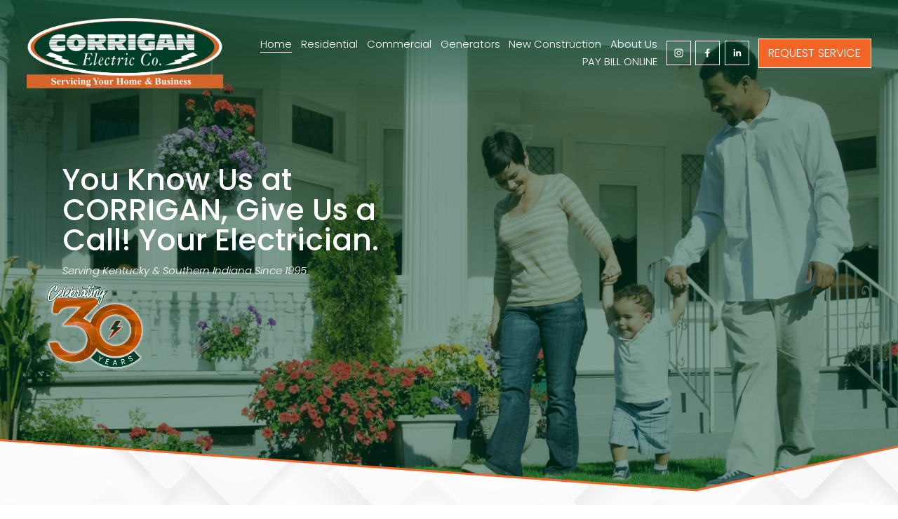

--- FILE ---
content_type: text/html;charset=utf-8
request_url: https://www.corriganelectric.com/?utm_source=google&utm_medium=cpc&utm_campaign=TM_Terms_RedTag
body_size: 50971
content:
<!doctype html>
<html xmlns:og="http://opengraphprotocol.org/schema/" xmlns:fb="http://www.facebook.com/2008/fbml" lang="en-US"  >
  <head>
    <meta http-equiv="X-UA-Compatible" content="IE=edge,chrome=1">
    <meta name="viewport" content="width=device-width, initial-scale=1">
    <!-- This is Squarespace. --><!-- cowbell-cheetah-mbh7 -->
<base href="">
<meta charset="utf-8" />
<title>Corrigan Electric | Reliable Electrical Solutions - Call Today</title>
<meta http-equiv="Accept-CH" content="Sec-CH-UA-Platform-Version, Sec-CH-UA-Model" /><link rel="icon" type="image/x-icon" href="https://images.squarespace-cdn.com/content/v1/6854a7114764690804058849/74b77a05-b210-4cfb-9b60-0f6d1bf0a6c1/favicon.ico?format=100w"/>
<link rel="canonical" href="https://www.corriganelectric.com"/>
<meta property="og:site_name" content="Corrigan Electric"/>
<meta property="og:title" content="Corrigan Electric | Reliable Electrical Solutions - Call Today"/>
<meta property="og:url" content="https://www.corriganelectric.com"/>
<meta property="og:type" content="website"/>
<meta property="og:description" content="Corrigan Electric offers professional residential and commercial electrical services, including repairs, upgrades, generators, and new constructions in Kentucky and Indiana."/>
<meta property="og:image" content="http://static1.squarespace.com/static/6854a7114764690804058849/t/6854aacd1439d53767321937/1750379214025/CorriganElectric_Logo_300DPI.png?format=1500w"/>
<meta property="og:image:width" content="1500"/>
<meta property="og:image:height" content="537"/>
<meta itemprop="name" content="Corrigan Electric &#124; Reliable Electrical Solutions - Call Today"/>
<meta itemprop="url" content="https://www.corriganelectric.com"/>
<meta itemprop="description" content="Corrigan Electric offers professional residential and commercial electrical services, including repairs, upgrades, generators, and new constructions in Kentucky and Indiana."/>
<meta itemprop="thumbnailUrl" content="http://static1.squarespace.com/static/6854a7114764690804058849/t/6854aacd1439d53767321937/1750379214025/CorriganElectric_Logo_300DPI.png?format=1500w"/>
<link rel="image_src" href="http://static1.squarespace.com/static/6854a7114764690804058849/t/6854aacd1439d53767321937/1750379214025/CorriganElectric_Logo_300DPI.png?format=1500w" />
<meta itemprop="image" content="http://static1.squarespace.com/static/6854a7114764690804058849/t/6854aacd1439d53767321937/1750379214025/CorriganElectric_Logo_300DPI.png?format=1500w"/>
<meta name="twitter:title" content="Corrigan Electric &#124; Reliable Electrical Solutions - Call Today"/>
<meta name="twitter:image" content="http://static1.squarespace.com/static/6854a7114764690804058849/t/6854aacd1439d53767321937/1750379214025/CorriganElectric_Logo_300DPI.png?format=1500w"/>
<meta name="twitter:url" content="https://www.corriganelectric.com"/>
<meta name="twitter:card" content="summary"/>
<meta name="twitter:description" content="Corrigan Electric offers professional residential and commercial electrical services, including repairs, upgrades, generators, and new constructions in Kentucky and Indiana."/>
<meta name="description" content="Corrigan Electric offers professional residential and commercial electrical 
services, including repairs, upgrades, generators, and new constructions in 
Kentucky and Indiana." />
<link rel="preconnect" href="https://images.squarespace-cdn.com">
<link rel="preconnect" href="https://fonts.gstatic.com" crossorigin>
<link rel="stylesheet" href="https://fonts.googleapis.com/css2?family=Poppins:ital,wght@0,300;0,400;0,500;0,700;1,300;1,400;1,500;1,700"><script type="text/javascript" crossorigin="anonymous" defer="true" nomodule="nomodule" src="//assets.squarespace.com/@sqs/polyfiller/1.6/legacy.js"></script>
<script type="text/javascript" crossorigin="anonymous" defer="true" src="//assets.squarespace.com/@sqs/polyfiller/1.6/modern.js"></script>
<script type="text/javascript">SQUARESPACE_ROLLUPS = {};</script>
<script>(function(rollups, name) { if (!rollups[name]) { rollups[name] = {}; } rollups[name].js = ["//assets.squarespace.com/universal/scripts-compressed/extract-css-runtime-176379a6148427fb-min.en-US.js"]; })(SQUARESPACE_ROLLUPS, 'squarespace-extract_css_runtime');</script>
<script crossorigin="anonymous" src="//assets.squarespace.com/universal/scripts-compressed/extract-css-runtime-176379a6148427fb-min.en-US.js" defer ></script><script>(function(rollups, name) { if (!rollups[name]) { rollups[name] = {}; } rollups[name].js = ["//assets.squarespace.com/universal/scripts-compressed/extract-css-moment-js-vendor-6f2a1f6ec9a41489-min.en-US.js"]; })(SQUARESPACE_ROLLUPS, 'squarespace-extract_css_moment_js_vendor');</script>
<script crossorigin="anonymous" src="//assets.squarespace.com/universal/scripts-compressed/extract-css-moment-js-vendor-6f2a1f6ec9a41489-min.en-US.js" defer ></script><script>(function(rollups, name) { if (!rollups[name]) { rollups[name] = {}; } rollups[name].js = ["//assets.squarespace.com/universal/scripts-compressed/cldr-resource-pack-22ed584d99d9b83d-min.en-US.js"]; })(SQUARESPACE_ROLLUPS, 'squarespace-cldr_resource_pack');</script>
<script crossorigin="anonymous" src="//assets.squarespace.com/universal/scripts-compressed/cldr-resource-pack-22ed584d99d9b83d-min.en-US.js" defer ></script><script>(function(rollups, name) { if (!rollups[name]) { rollups[name] = {}; } rollups[name].js = ["//assets.squarespace.com/universal/scripts-compressed/common-vendors-stable-fbd854d40b0804b7-min.en-US.js"]; })(SQUARESPACE_ROLLUPS, 'squarespace-common_vendors_stable');</script>
<script crossorigin="anonymous" src="//assets.squarespace.com/universal/scripts-compressed/common-vendors-stable-fbd854d40b0804b7-min.en-US.js" defer ></script><script>(function(rollups, name) { if (!rollups[name]) { rollups[name] = {}; } rollups[name].js = ["//assets.squarespace.com/universal/scripts-compressed/common-vendors-4eceb3db532a1896-min.en-US.js"]; })(SQUARESPACE_ROLLUPS, 'squarespace-common_vendors');</script>
<script crossorigin="anonymous" src="//assets.squarespace.com/universal/scripts-compressed/common-vendors-4eceb3db532a1896-min.en-US.js" defer ></script><script>(function(rollups, name) { if (!rollups[name]) { rollups[name] = {}; } rollups[name].js = ["//assets.squarespace.com/universal/scripts-compressed/common-43f79342bde97d57-min.en-US.js"]; })(SQUARESPACE_ROLLUPS, 'squarespace-common');</script>
<script crossorigin="anonymous" src="//assets.squarespace.com/universal/scripts-compressed/common-43f79342bde97d57-min.en-US.js" defer ></script><script>(function(rollups, name) { if (!rollups[name]) { rollups[name] = {}; } rollups[name].js = ["//assets.squarespace.com/universal/scripts-compressed/user-account-core-8411876713828a52-min.en-US.js"]; })(SQUARESPACE_ROLLUPS, 'squarespace-user_account_core');</script>
<script crossorigin="anonymous" src="//assets.squarespace.com/universal/scripts-compressed/user-account-core-8411876713828a52-min.en-US.js" defer ></script><script>(function(rollups, name) { if (!rollups[name]) { rollups[name] = {}; } rollups[name].css = ["//assets.squarespace.com/universal/styles-compressed/user-account-core-8d51cb8a2fda451d-min.en-US.css"]; })(SQUARESPACE_ROLLUPS, 'squarespace-user_account_core');</script>
<link rel="stylesheet" type="text/css" href="//assets.squarespace.com/universal/styles-compressed/user-account-core-8d51cb8a2fda451d-min.en-US.css"><script>(function(rollups, name) { if (!rollups[name]) { rollups[name] = {}; } rollups[name].js = ["//assets.squarespace.com/universal/scripts-compressed/performance-6c7058b44420b6db-min.en-US.js"]; })(SQUARESPACE_ROLLUPS, 'squarespace-performance');</script>
<script crossorigin="anonymous" src="//assets.squarespace.com/universal/scripts-compressed/performance-6c7058b44420b6db-min.en-US.js" defer ></script><script data-name="static-context">Static = window.Static || {}; Static.SQUARESPACE_CONTEXT = {"betaFeatureFlags":["modernized-pdp-m2-enabled","supports_versioned_template_assets","marketing_automations","commerce-product-forms-rendering","campaigns_discount_section_in_blasts","campaigns_merch_state","campaigns_thumbnail_layout","form_block_first_last_name_required","marketing_landing_page","scripts_defer","member_areas_feature","campaigns_discount_section_in_automations","section-sdk-plp-list-view-atc-button-enabled","contacts_and_campaigns_redesign","enable_form_submission_trigger","override_block_styles","campaigns_new_image_layout_picker","campaigns_import_discounts","nested_categories","new_stacked_index","i18n_beta_website_locales"],"facebookAppId":"314192535267336","facebookApiVersion":"v6.0","rollups":{"squarespace-announcement-bar":{"js":"//assets.squarespace.com/universal/scripts-compressed/announcement-bar-92ab1c4891022f1d-min.en-US.js"},"squarespace-audio-player":{"css":"//assets.squarespace.com/universal/styles-compressed/audio-player-b05f5197a871c566-min.en-US.css","js":"//assets.squarespace.com/universal/scripts-compressed/audio-player-b8af504d147391cd-min.en-US.js"},"squarespace-blog-collection-list":{"css":"//assets.squarespace.com/universal/styles-compressed/blog-collection-list-b4046463b72f34e2-min.en-US.css","js":"//assets.squarespace.com/universal/scripts-compressed/blog-collection-list-f78db80fc1cd6fce-min.en-US.js"},"squarespace-calendar-block-renderer":{"css":"//assets.squarespace.com/universal/styles-compressed/calendar-block-renderer-b72d08ba4421f5a0-min.en-US.css","js":"//assets.squarespace.com/universal/scripts-compressed/calendar-block-renderer-550530d9b21148ea-min.en-US.js"},"squarespace-chartjs-helpers":{"css":"//assets.squarespace.com/universal/styles-compressed/chartjs-helpers-96b256171ee039c1-min.en-US.css","js":"//assets.squarespace.com/universal/scripts-compressed/chartjs-helpers-4fd57f343946d08e-min.en-US.js"},"squarespace-comments":{"css":"//assets.squarespace.com/universal/styles-compressed/comments-af139775e7e76546-min.en-US.css","js":"//assets.squarespace.com/universal/scripts-compressed/comments-a8c058d3e97af00c-min.en-US.js"},"squarespace-custom-css-popup":{"css":"//assets.squarespace.com/universal/styles-compressed/custom-css-popup-722530b41b383ca0-min.en-US.css","js":"//assets.squarespace.com/universal/scripts-compressed/custom-css-popup-aa1c6d211a02d061-min.en-US.js"},"squarespace-dialog":{"css":"//assets.squarespace.com/universal/styles-compressed/dialog-f9093f2d526b94df-min.en-US.css","js":"//assets.squarespace.com/universal/scripts-compressed/dialog-17e1dffefa50bcaa-min.en-US.js"},"squarespace-events-collection":{"css":"//assets.squarespace.com/universal/styles-compressed/events-collection-b72d08ba4421f5a0-min.en-US.css","js":"//assets.squarespace.com/universal/scripts-compressed/events-collection-3e7891c6b5666deb-min.en-US.js"},"squarespace-form-rendering-utils":{"js":"//assets.squarespace.com/universal/scripts-compressed/form-rendering-utils-15deaaca8135511b-min.en-US.js"},"squarespace-forms":{"css":"//assets.squarespace.com/universal/styles-compressed/forms-0afd3c6ac30bbab1-min.en-US.css","js":"//assets.squarespace.com/universal/scripts-compressed/forms-5d3eff1221a2050f-min.en-US.js"},"squarespace-gallery-collection-list":{"css":"//assets.squarespace.com/universal/styles-compressed/gallery-collection-list-b4046463b72f34e2-min.en-US.css","js":"//assets.squarespace.com/universal/scripts-compressed/gallery-collection-list-07747667a3187b76-min.en-US.js"},"squarespace-image-zoom":{"css":"//assets.squarespace.com/universal/styles-compressed/image-zoom-b4046463b72f34e2-min.en-US.css","js":"//assets.squarespace.com/universal/scripts-compressed/image-zoom-60c18dc5f8f599ea-min.en-US.js"},"squarespace-pinterest":{"css":"//assets.squarespace.com/universal/styles-compressed/pinterest-b4046463b72f34e2-min.en-US.css","js":"//assets.squarespace.com/universal/scripts-compressed/pinterest-95bcbc1cf54446d6-min.en-US.js"},"squarespace-popup-overlay":{"css":"//assets.squarespace.com/universal/styles-compressed/popup-overlay-b742b752f5880972-min.en-US.css","js":"//assets.squarespace.com/universal/scripts-compressed/popup-overlay-8103e8e9061090c8-min.en-US.js"},"squarespace-product-quick-view":{"css":"//assets.squarespace.com/universal/styles-compressed/product-quick-view-9548705e5cf7ee87-min.en-US.css","js":"//assets.squarespace.com/universal/scripts-compressed/product-quick-view-3145b22a7126131c-min.en-US.js"},"squarespace-products-collection-item-v2":{"css":"//assets.squarespace.com/universal/styles-compressed/products-collection-item-v2-b4046463b72f34e2-min.en-US.css","js":"//assets.squarespace.com/universal/scripts-compressed/products-collection-item-v2-e3a3f101748fca6e-min.en-US.js"},"squarespace-products-collection-list-v2":{"css":"//assets.squarespace.com/universal/styles-compressed/products-collection-list-v2-b4046463b72f34e2-min.en-US.css","js":"//assets.squarespace.com/universal/scripts-compressed/products-collection-list-v2-eedc544f4cc56af4-min.en-US.js"},"squarespace-search-page":{"css":"//assets.squarespace.com/universal/styles-compressed/search-page-90a67fc09b9b32c6-min.en-US.css","js":"//assets.squarespace.com/universal/scripts-compressed/search-page-0ff0e020ab1fa1a7-min.en-US.js"},"squarespace-search-preview":{"js":"//assets.squarespace.com/universal/scripts-compressed/search-preview-0cd39e3057f784ac-min.en-US.js"},"squarespace-simple-liking":{"css":"//assets.squarespace.com/universal/styles-compressed/simple-liking-701bf8bbc05ec6aa-min.en-US.css","js":"//assets.squarespace.com/universal/scripts-compressed/simple-liking-c63bf8989a1c119a-min.en-US.js"},"squarespace-social-buttons":{"css":"//assets.squarespace.com/universal/styles-compressed/social-buttons-95032e5fa98e47a5-min.en-US.css","js":"//assets.squarespace.com/universal/scripts-compressed/social-buttons-0d3103d68d9577b7-min.en-US.js"},"squarespace-tourdates":{"css":"//assets.squarespace.com/universal/styles-compressed/tourdates-b4046463b72f34e2-min.en-US.css","js":"//assets.squarespace.com/universal/scripts-compressed/tourdates-20ff4654061a4acd-min.en-US.js"},"squarespace-website-overlays-manager":{"css":"//assets.squarespace.com/universal/styles-compressed/website-overlays-manager-07ea5a4e004e6710-min.en-US.css","js":"//assets.squarespace.com/universal/scripts-compressed/website-overlays-manager-70d38206948bb16f-min.en-US.js"}},"pageType":2,"website":{"id":"6854a7114764690804058849","identifier":"cowbell-cheetah-mbh7","websiteType":4,"contentModifiedOn":1767996872429,"cloneable":false,"hasBeenCloneable":false,"siteStatus":{},"language":"en-US","translationLocale":"en-US","formattingLocale":"en-US","timeZone":"America/Kentucky/Louisville","machineTimeZoneOffset":-18000000,"timeZoneOffset":-18000000,"timeZoneAbbr":"EST","siteTitle":"Corrigan Electric","fullSiteTitle":"Corrigan Electric | Reliable Electrical Solutions - Call Today","location":{},"logoImageId":"6854aacd1439d53767321937","mobileLogoImageId":"6854d816ddf78e793a57b30f","shareButtonOptions":{"4":true,"1":true,"7":true,"3":true,"8":true,"6":true,"2":true},"logoImageUrl":"//images.squarespace-cdn.com/content/v1/6854a7114764690804058849/5fbedf3c-a040-4112-a08c-cb8f9ea3cc95/CorriganElectric_Logo_300DPI.png","mobileLogoImageUrl":"//images.squarespace-cdn.com/content/v1/6854a7114764690804058849/5fbedf3c-a040-4112-a08c-cb8f9ea3cc95/CorriganElectric_Logo_300DPI.png","authenticUrl":"https://www.corriganelectric.com","internalUrl":"https://cowbell-cheetah-mbh7.squarespace.com","baseUrl":"https://www.corriganelectric.com","primaryDomain":"www.corriganelectric.com","sslSetting":3,"isHstsEnabled":true,"socialAccounts":[{"serviceId":64,"screenname":"Instagram","addedOn":1750446116356,"profileUrl":"https://www.instagram.com/corriganelectriccompany/","iconEnabled":true,"serviceName":"instagram-unauth"},{"serviceId":60,"screenname":"Facebook","addedOn":1750446116360,"profileUrl":"https://www.facebook.com/CorriganElectricCo","iconEnabled":true,"serviceName":"facebook-unauth"},{"serviceId":65,"screenname":"LinkedIn","addedOn":1750478388160,"profileUrl":"https://www.linkedin.com/company/corrigan-electric-co/about/","iconEnabled":true,"serviceName":"linkedin-unauth"}],"typekitId":"","statsMigrated":false,"imageMetadataProcessingEnabled":false,"screenshotId":"2a4a2b1a6aa1ac41c034f5094e548c4b7555e7082196479d9137f962d52f8161","captchaSettings":{"siteKey":"","enabledForDonations":false},"showOwnerLogin":false},"websiteSettings":{"id":"6854a711476469080405884c","websiteId":"6854a7114764690804058849","subjects":[],"country":"US","state":"IN","simpleLikingEnabled":true,"mobileInfoBarSettings":{"isContactEmailEnabled":false,"isContactPhoneNumberEnabled":false,"isLocationEnabled":false,"isBusinessHoursEnabled":false},"announcementBarSettings":{},"commentLikesAllowed":true,"commentAnonAllowed":true,"commentThreaded":true,"commentApprovalRequired":false,"commentAvatarsOn":true,"commentSortType":2,"commentFlagThreshold":0,"commentFlagsAllowed":true,"commentEnableByDefault":true,"commentDisableAfterDaysDefault":0,"disqusShortname":"","commentsEnabled":false,"businessHours":{},"storeSettings":{"returnPolicy":null,"termsOfService":null,"privacyPolicy":null,"expressCheckout":false,"continueShoppingLinkUrl":"/","useLightCart":false,"showNoteField":false,"shippingCountryDefaultValue":"US","billToShippingDefaultValue":false,"showShippingPhoneNumber":true,"isShippingPhoneRequired":false,"showBillingPhoneNumber":true,"isBillingPhoneRequired":false,"currenciesSupported":["USD","CAD","GBP","AUD","EUR","CHF","NOK","SEK","DKK","NZD","SGD","MXN","HKD","CZK","ILS","MYR","RUB","PHP","PLN","THB","BRL","ARS","COP","IDR","INR","JPY","ZAR"],"defaultCurrency":"USD","selectedCurrency":"USD","measurementStandard":1,"showCustomCheckoutForm":false,"checkoutPageMarketingOptInEnabled":true,"enableMailingListOptInByDefault":false,"sameAsRetailLocation":false,"merchandisingSettings":{"scarcityEnabledOnProductItems":false,"scarcityEnabledOnProductBlocks":false,"scarcityMessageType":"DEFAULT_SCARCITY_MESSAGE","scarcityThreshold":10,"multipleQuantityAllowedForServices":true,"restockNotificationsEnabled":false,"restockNotificationsMailingListSignUpEnabled":false,"relatedProductsEnabled":false,"relatedProductsOrdering":"random","soldOutVariantsDropdownDisabled":false,"productComposerOptedIn":false,"productComposerABTestOptedOut":false,"productReviewsEnabled":false},"minimumOrderSubtotalEnabled":false,"minimumOrderSubtotal":{"currency":"USD","value":"0.00"},"addToCartConfirmationType":2,"isLive":false,"multipleQuantityAllowedForServices":true},"useEscapeKeyToLogin":false,"ssBadgeType":1,"ssBadgePosition":4,"ssBadgeVisibility":1,"ssBadgeDevices":1,"pinterestOverlayOptions":{"mode":"disabled"},"userAccountsSettings":{"loginAllowed":true,"signupAllowed":true}},"cookieSettings":{"isCookieBannerEnabled":false,"isRestrictiveCookiePolicyEnabled":false,"cookieBannerText":"","cookieBannerTheme":"","cookieBannerVariant":"","cookieBannerPosition":"","cookieBannerCtaVariant":"","cookieBannerCtaText":"","cookieBannerAcceptType":"OPT_IN","cookieBannerOptOutCtaText":"","cookieBannerHasOptOut":false,"cookieBannerHasManageCookies":true,"cookieBannerManageCookiesLabel":"","cookieBannerSavedPreferencesText":"","cookieBannerSavedPreferencesLayout":"PILL"},"websiteCloneable":false,"collection":{"title":"Home","id":"6854a71247646908040588c9","fullUrl":"/","type":10,"permissionType":1},"subscribed":false,"appDomain":"squarespace.com","templateTweakable":true,"tweakJSON":{"form-use-theme-colors":"false","header-logo-height":"100px","header-mobile-logo-max-height":"80px","header-vert-padding":"2vw","header-width":"Full","maxPageWidth":"1800px","mobile-header-vert-padding":"6vw","pagePadding":"3vw","tweak-blog-alternating-side-by-side-image-aspect-ratio":"1:1 Square","tweak-blog-alternating-side-by-side-image-spacing":"6%","tweak-blog-alternating-side-by-side-meta-spacing":"20px","tweak-blog-alternating-side-by-side-primary-meta":"Categories","tweak-blog-alternating-side-by-side-read-more-spacing":"20px","tweak-blog-alternating-side-by-side-secondary-meta":"Date","tweak-blog-basic-grid-columns":"2","tweak-blog-basic-grid-image-aspect-ratio":"3:2 Standard","tweak-blog-basic-grid-image-spacing":"25px","tweak-blog-basic-grid-meta-spacing":"10px","tweak-blog-basic-grid-primary-meta":"Categories","tweak-blog-basic-grid-read-more-spacing":"20px","tweak-blog-basic-grid-secondary-meta":"Date","tweak-blog-item-custom-width":"50","tweak-blog-item-show-author-profile":"false","tweak-blog-item-width":"Custom","tweak-blog-masonry-columns":"2","tweak-blog-masonry-horizontal-spacing":"30px","tweak-blog-masonry-image-spacing":"20px","tweak-blog-masonry-meta-spacing":"20px","tweak-blog-masonry-primary-meta":"Categories","tweak-blog-masonry-read-more-spacing":"20px","tweak-blog-masonry-secondary-meta":"Date","tweak-blog-masonry-vertical-spacing":"30px","tweak-blog-side-by-side-image-aspect-ratio":"1:1 Square","tweak-blog-side-by-side-image-spacing":"6%","tweak-blog-side-by-side-meta-spacing":"20px","tweak-blog-side-by-side-primary-meta":"Categories","tweak-blog-side-by-side-read-more-spacing":"20px","tweak-blog-side-by-side-secondary-meta":"Date","tweak-blog-single-column-image-spacing":"50px","tweak-blog-single-column-meta-spacing":"30px","tweak-blog-single-column-primary-meta":"Categories","tweak-blog-single-column-read-more-spacing":"30px","tweak-blog-single-column-secondary-meta":"Date","tweak-events-stacked-show-thumbnails":"true","tweak-events-stacked-thumbnail-size":"3:2 Standard","tweak-fixed-header":"true","tweak-fixed-header-style":"Scroll Back","tweak-global-animations-animation-curve":"ease","tweak-global-animations-animation-delay":"0.6s","tweak-global-animations-animation-duration":"0.90s","tweak-global-animations-animation-style":"fade","tweak-global-animations-animation-type":"fade","tweak-global-animations-complexity-level":"detailed","tweak-global-animations-enabled":"true","tweak-portfolio-grid-basic-custom-height":"50","tweak-portfolio-grid-overlay-custom-height":"50","tweak-portfolio-hover-follow-acceleration":"10%","tweak-portfolio-hover-follow-animation-duration":"Medium","tweak-portfolio-hover-follow-animation-type":"Fade","tweak-portfolio-hover-follow-delimiter":"Forward Slash","tweak-portfolio-hover-follow-front":"false","tweak-portfolio-hover-follow-layout":"Inline","tweak-portfolio-hover-follow-size":"75","tweak-portfolio-hover-follow-text-spacing-x":"1.5","tweak-portfolio-hover-follow-text-spacing-y":"1.5","tweak-portfolio-hover-static-animation-duration":"Medium","tweak-portfolio-hover-static-animation-type":"Scale Up","tweak-portfolio-hover-static-delimiter":"Forward Slash","tweak-portfolio-hover-static-front":"false","tweak-portfolio-hover-static-layout":"Stacked","tweak-portfolio-hover-static-size":"75","tweak-portfolio-hover-static-text-spacing-x":"1.5","tweak-portfolio-hover-static-text-spacing-y":"1.5","tweak-portfolio-index-background-animation-duration":"Medium","tweak-portfolio-index-background-animation-type":"Fade","tweak-portfolio-index-background-custom-height":"50","tweak-portfolio-index-background-delimiter":"None","tweak-portfolio-index-background-height":"Large","tweak-portfolio-index-background-horizontal-alignment":"Center","tweak-portfolio-index-background-link-format":"Stacked","tweak-portfolio-index-background-persist":"false","tweak-portfolio-index-background-vertical-alignment":"Middle","tweak-portfolio-index-background-width":"Full","tweak-product-basic-item-click-action":"None","tweak-product-basic-item-gallery-aspect-ratio":"3:4 Three-Four (Vertical)","tweak-product-basic-item-gallery-design":"Slideshow","tweak-product-basic-item-gallery-width":"50%","tweak-product-basic-item-hover-action":"None","tweak-product-basic-item-image-spacing":"3vw","tweak-product-basic-item-image-zoom-factor":"1.75","tweak-product-basic-item-product-variant-display":"Dropdown","tweak-product-basic-item-thumbnail-placement":"Side","tweak-product-basic-item-variant-picker-layout":"Dropdowns","tweak-products-add-to-cart-button":"false","tweak-products-columns":"2","tweak-products-gutter-column":"2vw","tweak-products-gutter-row":"2vw","tweak-products-header-text-alignment":"Middle","tweak-products-image-aspect-ratio":"1:1 Square","tweak-products-image-text-spacing":"0.5vw","tweak-products-mobile-columns":"1","tweak-products-text-alignment":"Left","tweak-products-width":"Full","tweak-transparent-header":"false"},"templateId":"5c5a519771c10ba3470d8101","templateVersion":"7.1","pageFeatures":[1,2,4],"gmRenderKey":"QUl6YVN5Q0JUUk9xNkx1dkZfSUUxcjQ2LVQ0QWVUU1YtMGQ3bXk4","templateScriptsRootUrl":"https://static1.squarespace.com/static/vta/5c5a519771c10ba3470d8101/scripts/","impersonatedSession":false,"tzData":{"zones":[[-300,"US","E%sT",null]],"rules":{"US":[[1967,2006,null,"Oct","lastSun","2:00","0","S"],[1987,2006,null,"Apr","Sun>=1","2:00","1:00","D"],[2007,"max",null,"Mar","Sun>=8","2:00","1:00","D"],[2007,"max",null,"Nov","Sun>=1","2:00","0","S"]]}},"showAnnouncementBar":false,"recaptchaEnterpriseContext":{"recaptchaEnterpriseSiteKey":"6LdDFQwjAAAAAPigEvvPgEVbb7QBm-TkVJdDTlAv"},"i18nContext":{"timeZoneData":{"id":"America/Kentucky/Louisville","name":"Eastern Time"}},"env":"PRODUCTION","visitorFormContext":{"formFieldFormats":{"countries":[{"name":"Afghanistan","code":"AF","phoneCode":"+93"},{"name":"\u00C5land Islands","code":"AX","phoneCode":"+358"},{"name":"Albania","code":"AL","phoneCode":"+355"},{"name":"Algeria","code":"DZ","phoneCode":"+213"},{"name":"American Samoa","code":"AS","phoneCode":"+1"},{"name":"Andorra","code":"AD","phoneCode":"+376"},{"name":"Angola","code":"AO","phoneCode":"+244"},{"name":"Anguilla","code":"AI","phoneCode":"+1"},{"name":"Antigua & Barbuda","code":"AG","phoneCode":"+1"},{"name":"Argentina","code":"AR","phoneCode":"+54"},{"name":"Armenia","code":"AM","phoneCode":"+374"},{"name":"Aruba","code":"AW","phoneCode":"+297"},{"name":"Ascension Island","code":"AC","phoneCode":"+247"},{"name":"Australia","code":"AU","phoneCode":"+61"},{"name":"Austria","code":"AT","phoneCode":"+43"},{"name":"Azerbaijan","code":"AZ","phoneCode":"+994"},{"name":"Bahamas","code":"BS","phoneCode":"+1"},{"name":"Bahrain","code":"BH","phoneCode":"+973"},{"name":"Bangladesh","code":"BD","phoneCode":"+880"},{"name":"Barbados","code":"BB","phoneCode":"+1"},{"name":"Belarus","code":"BY","phoneCode":"+375"},{"name":"Belgium","code":"BE","phoneCode":"+32"},{"name":"Belize","code":"BZ","phoneCode":"+501"},{"name":"Benin","code":"BJ","phoneCode":"+229"},{"name":"Bermuda","code":"BM","phoneCode":"+1"},{"name":"Bhutan","code":"BT","phoneCode":"+975"},{"name":"Bolivia","code":"BO","phoneCode":"+591"},{"name":"Bosnia & Herzegovina","code":"BA","phoneCode":"+387"},{"name":"Botswana","code":"BW","phoneCode":"+267"},{"name":"Brazil","code":"BR","phoneCode":"+55"},{"name":"British Indian Ocean Territory","code":"IO","phoneCode":"+246"},{"name":"British Virgin Islands","code":"VG","phoneCode":"+1"},{"name":"Brunei","code":"BN","phoneCode":"+673"},{"name":"Bulgaria","code":"BG","phoneCode":"+359"},{"name":"Burkina Faso","code":"BF","phoneCode":"+226"},{"name":"Burundi","code":"BI","phoneCode":"+257"},{"name":"Cambodia","code":"KH","phoneCode":"+855"},{"name":"Cameroon","code":"CM","phoneCode":"+237"},{"name":"Canada","code":"CA","phoneCode":"+1"},{"name":"Cape Verde","code":"CV","phoneCode":"+238"},{"name":"Caribbean Netherlands","code":"BQ","phoneCode":"+599"},{"name":"Cayman Islands","code":"KY","phoneCode":"+1"},{"name":"Central African Republic","code":"CF","phoneCode":"+236"},{"name":"Chad","code":"TD","phoneCode":"+235"},{"name":"Chile","code":"CL","phoneCode":"+56"},{"name":"China","code":"CN","phoneCode":"+86"},{"name":"Christmas Island","code":"CX","phoneCode":"+61"},{"name":"Cocos (Keeling) Islands","code":"CC","phoneCode":"+61"},{"name":"Colombia","code":"CO","phoneCode":"+57"},{"name":"Comoros","code":"KM","phoneCode":"+269"},{"name":"Congo - Brazzaville","code":"CG","phoneCode":"+242"},{"name":"Congo - Kinshasa","code":"CD","phoneCode":"+243"},{"name":"Cook Islands","code":"CK","phoneCode":"+682"},{"name":"Costa Rica","code":"CR","phoneCode":"+506"},{"name":"C\u00F4te d\u2019Ivoire","code":"CI","phoneCode":"+225"},{"name":"Croatia","code":"HR","phoneCode":"+385"},{"name":"Cuba","code":"CU","phoneCode":"+53"},{"name":"Cura\u00E7ao","code":"CW","phoneCode":"+599"},{"name":"Cyprus","code":"CY","phoneCode":"+357"},{"name":"Czechia","code":"CZ","phoneCode":"+420"},{"name":"Denmark","code":"DK","phoneCode":"+45"},{"name":"Djibouti","code":"DJ","phoneCode":"+253"},{"name":"Dominica","code":"DM","phoneCode":"+1"},{"name":"Dominican Republic","code":"DO","phoneCode":"+1"},{"name":"Ecuador","code":"EC","phoneCode":"+593"},{"name":"Egypt","code":"EG","phoneCode":"+20"},{"name":"El Salvador","code":"SV","phoneCode":"+503"},{"name":"Equatorial Guinea","code":"GQ","phoneCode":"+240"},{"name":"Eritrea","code":"ER","phoneCode":"+291"},{"name":"Estonia","code":"EE","phoneCode":"+372"},{"name":"Eswatini","code":"SZ","phoneCode":"+268"},{"name":"Ethiopia","code":"ET","phoneCode":"+251"},{"name":"Falkland Islands","code":"FK","phoneCode":"+500"},{"name":"Faroe Islands","code":"FO","phoneCode":"+298"},{"name":"Fiji","code":"FJ","phoneCode":"+679"},{"name":"Finland","code":"FI","phoneCode":"+358"},{"name":"France","code":"FR","phoneCode":"+33"},{"name":"French Guiana","code":"GF","phoneCode":"+594"},{"name":"French Polynesia","code":"PF","phoneCode":"+689"},{"name":"Gabon","code":"GA","phoneCode":"+241"},{"name":"Gambia","code":"GM","phoneCode":"+220"},{"name":"Georgia","code":"GE","phoneCode":"+995"},{"name":"Germany","code":"DE","phoneCode":"+49"},{"name":"Ghana","code":"GH","phoneCode":"+233"},{"name":"Gibraltar","code":"GI","phoneCode":"+350"},{"name":"Greece","code":"GR","phoneCode":"+30"},{"name":"Greenland","code":"GL","phoneCode":"+299"},{"name":"Grenada","code":"GD","phoneCode":"+1"},{"name":"Guadeloupe","code":"GP","phoneCode":"+590"},{"name":"Guam","code":"GU","phoneCode":"+1"},{"name":"Guatemala","code":"GT","phoneCode":"+502"},{"name":"Guernsey","code":"GG","phoneCode":"+44"},{"name":"Guinea","code":"GN","phoneCode":"+224"},{"name":"Guinea-Bissau","code":"GW","phoneCode":"+245"},{"name":"Guyana","code":"GY","phoneCode":"+592"},{"name":"Haiti","code":"HT","phoneCode":"+509"},{"name":"Honduras","code":"HN","phoneCode":"+504"},{"name":"Hong Kong SAR China","code":"HK","phoneCode":"+852"},{"name":"Hungary","code":"HU","phoneCode":"+36"},{"name":"Iceland","code":"IS","phoneCode":"+354"},{"name":"India","code":"IN","phoneCode":"+91"},{"name":"Indonesia","code":"ID","phoneCode":"+62"},{"name":"Iran","code":"IR","phoneCode":"+98"},{"name":"Iraq","code":"IQ","phoneCode":"+964"},{"name":"Ireland","code":"IE","phoneCode":"+353"},{"name":"Isle of Man","code":"IM","phoneCode":"+44"},{"name":"Israel","code":"IL","phoneCode":"+972"},{"name":"Italy","code":"IT","phoneCode":"+39"},{"name":"Jamaica","code":"JM","phoneCode":"+1"},{"name":"Japan","code":"JP","phoneCode":"+81"},{"name":"Jersey","code":"JE","phoneCode":"+44"},{"name":"Jordan","code":"JO","phoneCode":"+962"},{"name":"Kazakhstan","code":"KZ","phoneCode":"+7"},{"name":"Kenya","code":"KE","phoneCode":"+254"},{"name":"Kiribati","code":"KI","phoneCode":"+686"},{"name":"Kosovo","code":"XK","phoneCode":"+383"},{"name":"Kuwait","code":"KW","phoneCode":"+965"},{"name":"Kyrgyzstan","code":"KG","phoneCode":"+996"},{"name":"Laos","code":"LA","phoneCode":"+856"},{"name":"Latvia","code":"LV","phoneCode":"+371"},{"name":"Lebanon","code":"LB","phoneCode":"+961"},{"name":"Lesotho","code":"LS","phoneCode":"+266"},{"name":"Liberia","code":"LR","phoneCode":"+231"},{"name":"Libya","code":"LY","phoneCode":"+218"},{"name":"Liechtenstein","code":"LI","phoneCode":"+423"},{"name":"Lithuania","code":"LT","phoneCode":"+370"},{"name":"Luxembourg","code":"LU","phoneCode":"+352"},{"name":"Macao SAR China","code":"MO","phoneCode":"+853"},{"name":"Madagascar","code":"MG","phoneCode":"+261"},{"name":"Malawi","code":"MW","phoneCode":"+265"},{"name":"Malaysia","code":"MY","phoneCode":"+60"},{"name":"Maldives","code":"MV","phoneCode":"+960"},{"name":"Mali","code":"ML","phoneCode":"+223"},{"name":"Malta","code":"MT","phoneCode":"+356"},{"name":"Marshall Islands","code":"MH","phoneCode":"+692"},{"name":"Martinique","code":"MQ","phoneCode":"+596"},{"name":"Mauritania","code":"MR","phoneCode":"+222"},{"name":"Mauritius","code":"MU","phoneCode":"+230"},{"name":"Mayotte","code":"YT","phoneCode":"+262"},{"name":"Mexico","code":"MX","phoneCode":"+52"},{"name":"Micronesia","code":"FM","phoneCode":"+691"},{"name":"Moldova","code":"MD","phoneCode":"+373"},{"name":"Monaco","code":"MC","phoneCode":"+377"},{"name":"Mongolia","code":"MN","phoneCode":"+976"},{"name":"Montenegro","code":"ME","phoneCode":"+382"},{"name":"Montserrat","code":"MS","phoneCode":"+1"},{"name":"Morocco","code":"MA","phoneCode":"+212"},{"name":"Mozambique","code":"MZ","phoneCode":"+258"},{"name":"Myanmar (Burma)","code":"MM","phoneCode":"+95"},{"name":"Namibia","code":"NA","phoneCode":"+264"},{"name":"Nauru","code":"NR","phoneCode":"+674"},{"name":"Nepal","code":"NP","phoneCode":"+977"},{"name":"Netherlands","code":"NL","phoneCode":"+31"},{"name":"New Caledonia","code":"NC","phoneCode":"+687"},{"name":"New Zealand","code":"NZ","phoneCode":"+64"},{"name":"Nicaragua","code":"NI","phoneCode":"+505"},{"name":"Niger","code":"NE","phoneCode":"+227"},{"name":"Nigeria","code":"NG","phoneCode":"+234"},{"name":"Niue","code":"NU","phoneCode":"+683"},{"name":"Norfolk Island","code":"NF","phoneCode":"+672"},{"name":"Northern Mariana Islands","code":"MP","phoneCode":"+1"},{"name":"North Korea","code":"KP","phoneCode":"+850"},{"name":"North Macedonia","code":"MK","phoneCode":"+389"},{"name":"Norway","code":"NO","phoneCode":"+47"},{"name":"Oman","code":"OM","phoneCode":"+968"},{"name":"Pakistan","code":"PK","phoneCode":"+92"},{"name":"Palau","code":"PW","phoneCode":"+680"},{"name":"Palestinian Territories","code":"PS","phoneCode":"+970"},{"name":"Panama","code":"PA","phoneCode":"+507"},{"name":"Papua New Guinea","code":"PG","phoneCode":"+675"},{"name":"Paraguay","code":"PY","phoneCode":"+595"},{"name":"Peru","code":"PE","phoneCode":"+51"},{"name":"Philippines","code":"PH","phoneCode":"+63"},{"name":"Poland","code":"PL","phoneCode":"+48"},{"name":"Portugal","code":"PT","phoneCode":"+351"},{"name":"Puerto Rico","code":"PR","phoneCode":"+1"},{"name":"Qatar","code":"QA","phoneCode":"+974"},{"name":"R\u00E9union","code":"RE","phoneCode":"+262"},{"name":"Romania","code":"RO","phoneCode":"+40"},{"name":"Russia","code":"RU","phoneCode":"+7"},{"name":"Rwanda","code":"RW","phoneCode":"+250"},{"name":"Samoa","code":"WS","phoneCode":"+685"},{"name":"San Marino","code":"SM","phoneCode":"+378"},{"name":"S\u00E3o Tom\u00E9 & Pr\u00EDncipe","code":"ST","phoneCode":"+239"},{"name":"Saudi Arabia","code":"SA","phoneCode":"+966"},{"name":"Senegal","code":"SN","phoneCode":"+221"},{"name":"Serbia","code":"RS","phoneCode":"+381"},{"name":"Seychelles","code":"SC","phoneCode":"+248"},{"name":"Sierra Leone","code":"SL","phoneCode":"+232"},{"name":"Singapore","code":"SG","phoneCode":"+65"},{"name":"Sint Maarten","code":"SX","phoneCode":"+1"},{"name":"Slovakia","code":"SK","phoneCode":"+421"},{"name":"Slovenia","code":"SI","phoneCode":"+386"},{"name":"Solomon Islands","code":"SB","phoneCode":"+677"},{"name":"Somalia","code":"SO","phoneCode":"+252"},{"name":"South Africa","code":"ZA","phoneCode":"+27"},{"name":"South Korea","code":"KR","phoneCode":"+82"},{"name":"South Sudan","code":"SS","phoneCode":"+211"},{"name":"Spain","code":"ES","phoneCode":"+34"},{"name":"Sri Lanka","code":"LK","phoneCode":"+94"},{"name":"St. Barth\u00E9lemy","code":"BL","phoneCode":"+590"},{"name":"St. Helena","code":"SH","phoneCode":"+290"},{"name":"St. Kitts & Nevis","code":"KN","phoneCode":"+1"},{"name":"St. Lucia","code":"LC","phoneCode":"+1"},{"name":"St. Martin","code":"MF","phoneCode":"+590"},{"name":"St. Pierre & Miquelon","code":"PM","phoneCode":"+508"},{"name":"St. Vincent & Grenadines","code":"VC","phoneCode":"+1"},{"name":"Sudan","code":"SD","phoneCode":"+249"},{"name":"Suriname","code":"SR","phoneCode":"+597"},{"name":"Svalbard & Jan Mayen","code":"SJ","phoneCode":"+47"},{"name":"Sweden","code":"SE","phoneCode":"+46"},{"name":"Switzerland","code":"CH","phoneCode":"+41"},{"name":"Syria","code":"SY","phoneCode":"+963"},{"name":"Taiwan","code":"TW","phoneCode":"+886"},{"name":"Tajikistan","code":"TJ","phoneCode":"+992"},{"name":"Tanzania","code":"TZ","phoneCode":"+255"},{"name":"Thailand","code":"TH","phoneCode":"+66"},{"name":"Timor-Leste","code":"TL","phoneCode":"+670"},{"name":"Togo","code":"TG","phoneCode":"+228"},{"name":"Tokelau","code":"TK","phoneCode":"+690"},{"name":"Tonga","code":"TO","phoneCode":"+676"},{"name":"Trinidad & Tobago","code":"TT","phoneCode":"+1"},{"name":"Tristan da Cunha","code":"TA","phoneCode":"+290"},{"name":"Tunisia","code":"TN","phoneCode":"+216"},{"name":"T\u00FCrkiye","code":"TR","phoneCode":"+90"},{"name":"Turkmenistan","code":"TM","phoneCode":"+993"},{"name":"Turks & Caicos Islands","code":"TC","phoneCode":"+1"},{"name":"Tuvalu","code":"TV","phoneCode":"+688"},{"name":"U.S. Virgin Islands","code":"VI","phoneCode":"+1"},{"name":"Uganda","code":"UG","phoneCode":"+256"},{"name":"Ukraine","code":"UA","phoneCode":"+380"},{"name":"United Arab Emirates","code":"AE","phoneCode":"+971"},{"name":"United Kingdom","code":"GB","phoneCode":"+44"},{"name":"United States","code":"US","phoneCode":"+1"},{"name":"Uruguay","code":"UY","phoneCode":"+598"},{"name":"Uzbekistan","code":"UZ","phoneCode":"+998"},{"name":"Vanuatu","code":"VU","phoneCode":"+678"},{"name":"Vatican City","code":"VA","phoneCode":"+39"},{"name":"Venezuela","code":"VE","phoneCode":"+58"},{"name":"Vietnam","code":"VN","phoneCode":"+84"},{"name":"Wallis & Futuna","code":"WF","phoneCode":"+681"},{"name":"Western Sahara","code":"EH","phoneCode":"+212"},{"name":"Yemen","code":"YE","phoneCode":"+967"},{"name":"Zambia","code":"ZM","phoneCode":"+260"},{"name":"Zimbabwe","code":"ZW","phoneCode":"+263"}],"initialPhoneFormat":{"id":0,"type":"PHONE_NUMBER","country":"US","labelLocale":"en-US","fields":[{"type":"SEPARATOR","label":"(","identifier":"LeftParen","length":0,"required":false,"metadata":{}},{"type":"FIELD","label":"1","identifier":"1","length":3,"required":false,"metadata":{}},{"type":"SEPARATOR","label":")","identifier":"RightParen","length":0,"required":false,"metadata":{}},{"type":"SEPARATOR","label":" ","identifier":"Space","length":0,"required":false,"metadata":{}},{"type":"FIELD","label":"2","identifier":"2","length":3,"required":false,"metadata":{}},{"type":"SEPARATOR","label":"-","identifier":"Dash","length":0,"required":false,"metadata":{}},{"type":"FIELD","label":"3","identifier":"3","length":14,"required":false,"metadata":{}}]},"initialNameOrder":"GIVEN_FIRST","initialAddressFormat":{"id":0,"type":"ADDRESS","country":"US","labelLocale":"en","fields":[{"type":"FIELD","label":"Address Line 1","identifier":"Line1","length":0,"required":true,"metadata":{"autocomplete":"address-line1"}},{"type":"SEPARATOR","label":"\n","identifier":"Newline","length":0,"required":false,"metadata":{}},{"type":"FIELD","label":"Address Line 2","identifier":"Line2","length":0,"required":false,"metadata":{"autocomplete":"address-line2"}},{"type":"SEPARATOR","label":"\n","identifier":"Newline","length":0,"required":false,"metadata":{}},{"type":"FIELD","label":"City","identifier":"City","length":0,"required":true,"metadata":{"autocomplete":"address-level2"}},{"type":"SEPARATOR","label":",","identifier":"Comma","length":0,"required":false,"metadata":{}},{"type":"SEPARATOR","label":" ","identifier":"Space","length":0,"required":false,"metadata":{}},{"type":"FIELD","label":"State","identifier":"State","length":0,"required":true,"metadata":{"autocomplete":"address-level1"}},{"type":"SEPARATOR","label":" ","identifier":"Space","length":0,"required":false,"metadata":{}},{"type":"FIELD","label":"ZIP Code","identifier":"Zip","length":0,"required":true,"metadata":{"autocomplete":"postal-code"}}]}},"localizedStrings":{"validation":{"noValidSelection":"A valid selection must be made.","invalidUrl":"Must be a valid URL.","stringTooLong":"Value should have a length no longer than {0}.","containsInvalidKey":"{0} contains an invalid key.","invalidTwitterUsername":"Must be a valid Twitter username.","valueOutsideRange":"Value must be in the range {0} to {1}.","invalidPassword":"Passwords should not contain whitespace.","missingRequiredSubfields":"{0} is missing required subfields: {1}","invalidCurrency":"Currency value should be formatted like 1234 or 123.99.","invalidMapSize":"Value should contain exactly {0} elements.","subfieldsRequired":"All fields in {0} are required.","formSubmissionFailed":"Form submission failed. Review the following information: {0}.","invalidCountryCode":"Country code should have an optional plus and up to 4 digits.","invalidDate":"This is not a real date.","required":"{0} is required.","invalidStringLength":"Value should be {0} characters long.","invalidEmail":"Email addresses should follow the format user@domain.com.","invalidListLength":"Value should be {0} elements long.","allEmpty":"Please fill out at least one form field.","missingRequiredQuestion":"Missing a required question.","invalidQuestion":"Contained an invalid question.","captchaFailure":"Captcha validation failed. Please try again.","stringTooShort":"Value should have a length of at least {0}.","invalid":"{0} is not valid.","formErrors":"Form Errors","containsInvalidValue":"{0} contains an invalid value.","invalidUnsignedNumber":"Numbers must contain only digits and no other characters.","invalidName":"Valid names contain only letters, numbers, spaces, ', or - characters."},"submit":"Submit","status":{"title":"{@} Block","learnMore":"Learn more"},"name":{"firstName":"First Name","lastName":"Last Name"},"lightbox":{"openForm":"Open Form"},"likert":{"agree":"Agree","stronglyDisagree":"Strongly Disagree","disagree":"Disagree","stronglyAgree":"Strongly Agree","neutral":"Neutral"},"time":{"am":"AM","second":"Second","pm":"PM","minute":"Minute","amPm":"AM/PM","hour":"Hour"},"notFound":"Form not found.","date":{"yyyy":"YYYY","year":"Year","mm":"MM","day":"Day","month":"Month","dd":"DD"},"phone":{"country":"Country","number":"Number","prefix":"Prefix","areaCode":"Area Code","line":"Line"},"submitError":"Unable to submit form. Please try again later.","address":{"stateProvince":"State/Province","country":"Country","zipPostalCode":"Zip/Postal Code","address2":"Address 2","address1":"Address 1","city":"City"},"email":{"signUp":"Sign up for news and updates"},"cannotSubmitDemoForm":"This is a demo form and cannot be submitted.","required":"(required)","invalidData":"Invalid form data."}}};</script><link rel="stylesheet" type="text/css" href="https://definitions.sqspcdn.com/website-component-definition/static-assets/website.components.code/1bc932ba-5958-4a07-a7a8-ede227ccae10_150/website.components.code.styles.css"/><link rel="stylesheet" type="text/css" href="https://definitions.sqspcdn.com/website-component-definition/static-assets/website.components.button/4d42cfa1-4ab6-48ea-bfd7-dcf51086883e_274/website.components.button.styles.css"/><link rel="stylesheet" type="text/css" href="https://definitions.sqspcdn.com/website-component-definition/static-assets/website.components.shape/4604b944-3d89-4734-9904-c8e778b5cba5_499/website.components.shape.styles.css"/><script defer src="https://definitions.sqspcdn.com/website-component-definition/static-assets/website.components.button/4d42cfa1-4ab6-48ea-bfd7-dcf51086883e_274/8830.js"></script><script defer src="https://definitions.sqspcdn.com/website-component-definition/static-assets/website.components.shape/4604b944-3d89-4734-9904-c8e778b5cba5_499/trigger-animation-runtime.js"></script><script defer src="https://definitions.sqspcdn.com/website-component-definition/static-assets/website.components.button/4d42cfa1-4ab6-48ea-bfd7-dcf51086883e_274/trigger-animation-runtime.js"></script><script defer src="https://definitions.sqspcdn.com/website-component-definition/static-assets/website.components.button/4d42cfa1-4ab6-48ea-bfd7-dcf51086883e_274/3196.js"></script><script defer src="https://definitions.sqspcdn.com/website-component-definition/static-assets/website.components.shape/4604b944-3d89-4734-9904-c8e778b5cba5_499/3196.js"></script><script defer src="https://definitions.sqspcdn.com/website-component-definition/static-assets/website.components.shape/4604b944-3d89-4734-9904-c8e778b5cba5_499/website.components.shape.visitor.js"></script><script defer src="https://definitions.sqspcdn.com/website-component-definition/static-assets/website.components.shape/4604b944-3d89-4734-9904-c8e778b5cba5_499/block-animation-preview-manager.js"></script><script defer src="https://definitions.sqspcdn.com/website-component-definition/static-assets/website.components.button/4d42cfa1-4ab6-48ea-bfd7-dcf51086883e_274/block-animation-preview-manager.js"></script><script defer src="https://definitions.sqspcdn.com/website-component-definition/static-assets/website.components.button/4d42cfa1-4ab6-48ea-bfd7-dcf51086883e_274/website.components.button.visitor.js"></script><script defer src="https://definitions.sqspcdn.com/website-component-definition/static-assets/website.components.shape/4604b944-3d89-4734-9904-c8e778b5cba5_499/8830.js"></script><script defer src="https://definitions.sqspcdn.com/website-component-definition/static-assets/website.components.code/1bc932ba-5958-4a07-a7a8-ede227ccae10_150/website.components.code.visitor.js"></script><script type="application/ld+json">{"url":"https://www.corriganelectric.com","name":"Corrigan Electric","image":"//images.squarespace-cdn.com/content/v1/6854a7114764690804058849/5fbedf3c-a040-4112-a08c-cb8f9ea3cc95/CorriganElectric_Logo_300DPI.png","@context":"http://schema.org","@type":"WebSite"}</script><script type="application/ld+json">{"address":"","image":"https://static1.squarespace.com/static/6854a7114764690804058849/t/6854aacd1439d53767321937/1767996872429/","openingHours":"","@context":"http://schema.org","@type":"LocalBusiness"}</script><link rel="stylesheet" type="text/css" href="https://static1.squarespace.com/static/versioned-site-css/6854a7114764690804058849/32/5c5a519771c10ba3470d8101/6854a7114764690804058851/1725/site.css"/><script>Static.COOKIE_BANNER_CAPABLE = true;</script>
<script async src="https://www.googletagmanager.com/gtag/js?id=G-NZMTC2XS9W"></script><script>window.dataLayer = window.dataLayer || [];function gtag(){dataLayer.push(arguments);}gtag('js', new Date());gtag('set', 'developer_id.dZjQwMz', true);gtag('config', 'G-NZMTC2XS9W');</script><!-- End of Squarespace Headers -->
    <link rel="stylesheet" type="text/css" href="https://static1.squarespace.com/static/vta/5c5a519771c10ba3470d8101/versioned-assets/1768595569976-GIM0I0AMFTDJKAEMTYNX/static.css">
  </head>

  <body
    id="collection-6854a71247646908040588c9"
    class="
      form-field-style-solid form-field-shape-square form-field-border-all form-field-checkbox-type-icon form-field-checkbox-fill-solid form-field-checkbox-color-inverted form-field-checkbox-shape-square form-field-checkbox-layout-stack form-field-radio-type-icon form-field-radio-fill-solid form-field-radio-color-normal form-field-radio-shape-pill form-field-radio-layout-stack form-field-survey-fill-solid form-field-survey-color-normal form-field-survey-shape-pill form-field-hover-focus-outline form-submit-button-style-label tweak-portfolio-grid-overlay-width-full tweak-portfolio-grid-overlay-height-large tweak-portfolio-grid-overlay-image-aspect-ratio-11-square tweak-portfolio-grid-overlay-text-placement-center tweak-portfolio-grid-overlay-show-text-after-hover image-block-poster-text-alignment-left image-block-card-content-position-center image-block-card-text-alignment-left image-block-overlap-content-position-center image-block-overlap-text-alignment-left image-block-collage-content-position-center image-block-collage-text-alignment-left image-block-stack-text-alignment-left tweak-blog-single-column-width-full tweak-blog-single-column-text-alignment-center tweak-blog-single-column-image-placement-above tweak-blog-single-column-delimiter-bullet tweak-blog-single-column-read-more-style-show tweak-blog-single-column-primary-meta-categories tweak-blog-single-column-secondary-meta-date tweak-blog-single-column-meta-position-top tweak-blog-single-column-content-full-post tweak-blog-item-width-custom tweak-blog-item-text-alignment-left tweak-blog-item-meta-position-above-title tweak-blog-item-show-categories tweak-blog-item-show-date tweak-blog-item-show-author-name  tweak-blog-item-delimiter-bullet primary-button-style-solid primary-button-shape-square secondary-button-style-solid secondary-button-shape-square tertiary-button-style-solid tertiary-button-shape-square tweak-events-stacked-width-full tweak-events-stacked-height-large  tweak-events-stacked-show-thumbnails tweak-events-stacked-thumbnail-size-32-standard tweak-events-stacked-date-style-with-text tweak-events-stacked-show-time tweak-events-stacked-show-location  tweak-events-stacked-show-excerpt  tweak-blog-basic-grid-width-full tweak-blog-basic-grid-image-aspect-ratio-32-standard tweak-blog-basic-grid-text-alignment-left tweak-blog-basic-grid-delimiter-bullet tweak-blog-basic-grid-image-placement-above tweak-blog-basic-grid-read-more-style-show tweak-blog-basic-grid-primary-meta-categories tweak-blog-basic-grid-secondary-meta-date tweak-blog-basic-grid-excerpt-show header-overlay-alignment-center tweak-portfolio-index-background-link-format-stacked tweak-portfolio-index-background-width-full tweak-portfolio-index-background-height-large  tweak-portfolio-index-background-vertical-alignment-middle tweak-portfolio-index-background-horizontal-alignment-center tweak-portfolio-index-background-delimiter-none tweak-portfolio-index-background-animation-type-fade tweak-portfolio-index-background-animation-duration-medium tweak-portfolio-hover-follow-layout-inline  tweak-portfolio-hover-follow-delimiter-forward-slash tweak-portfolio-hover-follow-animation-type-fade tweak-portfolio-hover-follow-animation-duration-medium tweak-portfolio-hover-static-layout-stacked  tweak-portfolio-hover-static-delimiter-forward-slash tweak-portfolio-hover-static-animation-type-scale-up tweak-portfolio-hover-static-animation-duration-medium tweak-blog-alternating-side-by-side-width-full tweak-blog-alternating-side-by-side-image-aspect-ratio-11-square tweak-blog-alternating-side-by-side-text-alignment-left tweak-blog-alternating-side-by-side-read-more-style-show tweak-blog-alternating-side-by-side-image-text-alignment-middle tweak-blog-alternating-side-by-side-delimiter-bullet tweak-blog-alternating-side-by-side-meta-position-top tweak-blog-alternating-side-by-side-primary-meta-categories tweak-blog-alternating-side-by-side-secondary-meta-date tweak-blog-alternating-side-by-side-excerpt-show tweak-global-animations-enabled tweak-global-animations-complexity-level-detailed tweak-global-animations-animation-style-fade tweak-global-animations-animation-type-fade tweak-global-animations-animation-curve-ease tweak-blog-masonry-width-full tweak-blog-masonry-text-alignment-left tweak-blog-masonry-primary-meta-categories tweak-blog-masonry-secondary-meta-date tweak-blog-masonry-meta-position-top tweak-blog-masonry-read-more-style-show tweak-blog-masonry-delimiter-space tweak-blog-masonry-image-placement-above tweak-blog-masonry-excerpt-show header-width-full  tweak-fixed-header tweak-fixed-header-style-scroll-back tweak-blog-side-by-side-width-full tweak-blog-side-by-side-image-placement-left tweak-blog-side-by-side-image-aspect-ratio-11-square tweak-blog-side-by-side-primary-meta-categories tweak-blog-side-by-side-secondary-meta-date tweak-blog-side-by-side-meta-position-top tweak-blog-side-by-side-text-alignment-left tweak-blog-side-by-side-image-text-alignment-middle tweak-blog-side-by-side-read-more-style-show tweak-blog-side-by-side-delimiter-bullet tweak-blog-side-by-side-excerpt-show tweak-portfolio-grid-basic-width-full tweak-portfolio-grid-basic-height-large tweak-portfolio-grid-basic-image-aspect-ratio-11-square tweak-portfolio-grid-basic-text-alignment-left tweak-portfolio-grid-basic-hover-effect-fade hide-opentable-icons opentable-style-dark tweak-product-quick-view-button-style-floating tweak-product-quick-view-button-position-bottom tweak-product-quick-view-lightbox-excerpt-display-truncate tweak-product-quick-view-lightbox-show-arrows tweak-product-quick-view-lightbox-show-close-button tweak-product-quick-view-lightbox-controls-weight-light native-currency-code-usd collection-6854a71247646908040588c9 collection-type-page collection-layout-default homepage mobile-style-available sqs-seven-one
      
        
          
            
              
            
          
        
      
    "
    tabindex="-1"
  >
    <div
      id="siteWrapper"
      class="clearfix site-wrapper"
    >
      
        <div id="floatingCart" class="floating-cart hidden">
          <a href="/cart" class="icon icon--stroke icon--fill icon--cart sqs-custom-cart">
            <span class="Cart-inner">
              



  <svg class="icon icon--cart" width="61" height="49" viewBox="0 0 61 49">
  <path fill-rule="evenodd" clip-rule="evenodd" d="M0.5 2C0.5 1.17157 1.17157 0.5 2 0.5H13.6362C14.3878 0.5 15.0234 1.05632 15.123 1.80135L16.431 11.5916H59C59.5122 11.5916 59.989 11.8529 60.2645 12.2847C60.54 12.7165 60.5762 13.2591 60.3604 13.7236L50.182 35.632C49.9361 36.1614 49.4054 36.5 48.8217 36.5H18.0453C17.2937 36.5 16.6581 35.9437 16.5585 35.1987L12.3233 3.5H2C1.17157 3.5 0.5 2.82843 0.5 2ZM16.8319 14.5916L19.3582 33.5H47.8646L56.6491 14.5916H16.8319Z" />
  <path d="M18.589 35H49.7083L60 13H16L18.589 35Z" />
  <path d="M21 49C23.2091 49 25 47.2091 25 45C25 42.7909 23.2091 41 21 41C18.7909 41 17 42.7909 17 45C17 47.2091 18.7909 49 21 49Z" />
  <path d="M45 49C47.2091 49 49 47.2091 49 45C49 42.7909 47.2091 41 45 41C42.7909 41 41 42.7909 41 45C41 47.2091 42.7909 49 45 49Z" />
</svg>

              <div class="legacy-cart icon-cart-quantity">
                <span class="sqs-cart-quantity">0</span>
              </div>
            </span>
          </a>
        </div>
      

      












  <header
    data-test="header"
    id="header"
    
    class="
      
        
      
      header theme-col--primary
    "
    data-section-theme=""
    data-controller="Header"
    data-current-styles="{
&quot;layout&quot;: &quot;navRight&quot;,
&quot;action&quot;: {
&quot;href&quot;: &quot;/request-service-appointment&quot;,
&quot;buttonText&quot;: &quot;REQUEST SERVICE&quot;,
&quot;newWindow&quot;: false
},
&quot;showSocial&quot;: true,
&quot;socialOptions&quot;: {
&quot;socialBorderShape&quot;: &quot;square&quot;,
&quot;socialBorderStyle&quot;: &quot;outline&quot;,
&quot;socialBorderThickness&quot;: {
&quot;unit&quot;: &quot;px&quot;,
&quot;value&quot;: 1.0
}
},
&quot;menuOverlayAnimation&quot;: &quot;fade&quot;,
&quot;cartStyle&quot;: &quot;cart&quot;,
&quot;cartText&quot;: &quot;Cart&quot;,
&quot;showEmptyCartState&quot;: true,
&quot;cartOptions&quot;: {
&quot;iconType&quot;: &quot;solid-7&quot;,
&quot;cartBorderShape&quot;: &quot;none&quot;,
&quot;cartBorderStyle&quot;: &quot;outline&quot;,
&quot;cartBorderThickness&quot;: {
&quot;unit&quot;: &quot;px&quot;,
&quot;value&quot;: 1.0
}
},
&quot;showButton&quot;: true,
&quot;showCart&quot;: false,
&quot;showAccountLogin&quot;: false,
&quot;headerStyle&quot;: &quot;gradient&quot;,
&quot;languagePicker&quot;: {
&quot;enabled&quot;: false,
&quot;iconEnabled&quot;: false,
&quot;iconType&quot;: &quot;globe&quot;,
&quot;flagShape&quot;: &quot;shiny&quot;,
&quot;languageFlags&quot;: [ ]
},
&quot;iconOptions&quot;: {
&quot;desktopDropdownIconOptions&quot;: {
&quot;size&quot;: {
&quot;unit&quot;: &quot;em&quot;,
&quot;value&quot;: 1.0
},
&quot;iconSpacing&quot;: {
&quot;unit&quot;: &quot;em&quot;,
&quot;value&quot;: 0.35
},
&quot;strokeWidth&quot;: {
&quot;unit&quot;: &quot;px&quot;,
&quot;value&quot;: 1.0
},
&quot;endcapType&quot;: &quot;square&quot;,
&quot;folderDropdownIcon&quot;: &quot;none&quot;,
&quot;languagePickerIcon&quot;: &quot;openArrowHead&quot;
},
&quot;mobileDropdownIconOptions&quot;: {
&quot;size&quot;: {
&quot;unit&quot;: &quot;em&quot;,
&quot;value&quot;: 1.0
},
&quot;iconSpacing&quot;: {
&quot;unit&quot;: &quot;em&quot;,
&quot;value&quot;: 0.15
},
&quot;strokeWidth&quot;: {
&quot;unit&quot;: &quot;px&quot;,
&quot;value&quot;: 0.5
},
&quot;endcapType&quot;: &quot;square&quot;,
&quot;folderDropdownIcon&quot;: &quot;openArrowHead&quot;,
&quot;languagePickerIcon&quot;: &quot;openArrowHead&quot;
}
},
&quot;mobileOptions&quot;: {
&quot;layout&quot;: &quot;logoLeftNavRight&quot;,
&quot;menuIconOptions&quot;: {
&quot;style&quot;: &quot;tripleLineHamburger&quot;,
&quot;thickness&quot;: {
&quot;unit&quot;: &quot;px&quot;,
&quot;value&quot;: 1.0
}
}
},
&quot;solidOptions&quot;: {
&quot;headerOpacity&quot;: {
&quot;unit&quot;: &quot;%&quot;,
&quot;value&quot;: 100.0
},
&quot;blurBackground&quot;: {
&quot;enabled&quot;: false,
&quot;blurRadius&quot;: {
&quot;unit&quot;: &quot;px&quot;,
&quot;value&quot;: 12.0
}
},
&quot;backgroundColor&quot;: {
&quot;type&quot;: &quot;SITE_PALETTE_COLOR&quot;,
&quot;sitePaletteColor&quot;: {
&quot;colorName&quot;: &quot;white&quot;,
&quot;alphaModifier&quot;: 1.0
}
},
&quot;navigationColor&quot;: {
&quot;type&quot;: &quot;SITE_PALETTE_COLOR&quot;,
&quot;sitePaletteColor&quot;: {
&quot;colorName&quot;: &quot;black&quot;,
&quot;alphaModifier&quot;: 1.0
}
}
},
&quot;gradientOptions&quot;: {
&quot;gradientType&quot;: &quot;faded&quot;,
&quot;headerOpacity&quot;: {
&quot;unit&quot;: &quot;%&quot;,
&quot;value&quot;: 70.0
},
&quot;blurBackground&quot;: {
&quot;enabled&quot;: false,
&quot;blurRadius&quot;: {
&quot;unit&quot;: &quot;px&quot;,
&quot;value&quot;: 12.0
}
},
&quot;backgroundColor&quot;: {
&quot;type&quot;: &quot;SITE_PALETTE_COLOR&quot;,
&quot;sitePaletteColor&quot;: {
&quot;colorName&quot;: &quot;darkAccent&quot;,
&quot;alphaModifier&quot;: 1.0
}
},
&quot;navigationColor&quot;: {
&quot;type&quot;: &quot;SITE_PALETTE_COLOR&quot;,
&quot;sitePaletteColor&quot;: {
&quot;colorName&quot;: &quot;white&quot;,
&quot;alphaModifier&quot;: 1.0
}
}
},
&quot;dropShadowOptions&quot;: {
&quot;enabled&quot;: true,
&quot;blur&quot;: {
&quot;unit&quot;: &quot;px&quot;,
&quot;value&quot;: 0.0
},
&quot;spread&quot;: {
&quot;unit&quot;: &quot;px&quot;,
&quot;value&quot;: 0.0
},
&quot;distance&quot;: {
&quot;unit&quot;: &quot;px&quot;,
&quot;value&quot;: 0.0
},
&quot;color&quot;: {
&quot;type&quot;: &quot;SITE_PALETTE_COLOR&quot;,
&quot;sitePaletteColor&quot;: {
&quot;colorName&quot;: &quot;darkAccent&quot;,
&quot;alphaModifier&quot;: 1.0
}
}
},
&quot;borderOptions&quot;: {
&quot;enabled&quot;: false,
&quot;position&quot;: &quot;top&quot;,
&quot;thickness&quot;: {
&quot;unit&quot;: &quot;px&quot;,
&quot;value&quot;: 0.0
},
&quot;color&quot;: {
&quot;type&quot;: &quot;SITE_PALETTE_COLOR&quot;,
&quot;sitePaletteColor&quot;: {
&quot;colorName&quot;: &quot;lightAccent&quot;,
&quot;alphaModifier&quot;: 1.0
}
}
},
&quot;showPromotedElement&quot;: false,
&quot;buttonVariant&quot;: &quot;primary&quot;,
&quot;blurBackground&quot;: {
&quot;enabled&quot;: false,
&quot;blurRadius&quot;: {
&quot;unit&quot;: &quot;px&quot;,
&quot;value&quot;: 12.0
}
},
&quot;headerOpacity&quot;: {
&quot;unit&quot;: &quot;%&quot;,
&quot;value&quot;: 100.0
}
}"
    data-section-id="header"
    data-header-style="gradient"
    data-language-picker="{
&quot;enabled&quot;: false,
&quot;iconEnabled&quot;: false,
&quot;iconType&quot;: &quot;globe&quot;,
&quot;flagShape&quot;: &quot;shiny&quot;,
&quot;languageFlags&quot;: [ ]
}"
    
    data-first-focusable-element
    tabindex="-1"
    style="
      
        --headerDropShadowColor: hsla(var(--darkAccent-hsl), 1);
      
      
        --headerBorderColor: hsla(var(--lightAccent-hsl), 1);
      
      
        --solidHeaderBackgroundColor: hsla(var(--white-hsl), 1);
      
      
        --solidHeaderNavigationColor: hsla(var(--black-hsl), 1);
      
      
        --gradientHeaderBackgroundColor: hsla(var(--darkAccent-hsl), 1);
      
      
        --gradientHeaderNavigationColor: hsla(var(--white-hsl), 1);
      
    "
  >
    <svg  style="display:none" viewBox="0 0 22 22" xmlns="http://www.w3.org/2000/svg">
  <symbol id="circle" >
    <path d="M11.5 17C14.5376 17 17 14.5376 17 11.5C17 8.46243 14.5376 6 11.5 6C8.46243 6 6 8.46243 6 11.5C6 14.5376 8.46243 17 11.5 17Z" fill="none" />
  </symbol>

  <symbol id="circleFilled" >
    <path d="M11.5 17C14.5376 17 17 14.5376 17 11.5C17 8.46243 14.5376 6 11.5 6C8.46243 6 6 8.46243 6 11.5C6 14.5376 8.46243 17 11.5 17Z" />
  </symbol>

  <symbol id="dash" >
    <path d="M11 11H19H3" />
  </symbol>

  <symbol id="squareFilled" >
    <rect x="6" y="6" width="11" height="11" />
  </symbol>

  <symbol id="square" >
    <rect x="7" y="7" width="9" height="9" fill="none" stroke="inherit" />
  </symbol>
  
  <symbol id="plus" >
    <path d="M11 3V19" />
    <path d="M19 11L3 11"/>
  </symbol>
  
  <symbol id="closedArrow" >
    <path d="M11 11V2M11 18.1797L17 11.1477L5 11.1477L11 18.1797Z" fill="none" />
  </symbol>
  
  <symbol id="closedArrowFilled" >
    <path d="M11 11L11 2" stroke="inherit" fill="none"  />
    <path fill-rule="evenodd" clip-rule="evenodd" d="M2.74695 9.38428L19.038 9.38428L10.8925 19.0846L2.74695 9.38428Z" stroke-width="1" />
  </symbol>
  
  <symbol id="closedArrowHead" viewBox="0 0 22 22"  xmlns="http://www.w3.org/2000/symbol">
    <path d="M18 7L11 15L4 7L18 7Z" fill="none" stroke="inherit" />
  </symbol>
  
  
  <symbol id="closedArrowHeadFilled" viewBox="0 0 22 22"  xmlns="http://www.w3.org/2000/symbol">
    <path d="M18.875 6.5L11 15.5L3.125 6.5L18.875 6.5Z" />
  </symbol>
  
  <symbol id="openArrow" >
    <path d="M11 18.3591L11 3" stroke="inherit" fill="none"  />
    <path d="M18 11.5L11 18.5L4 11.5" stroke="inherit" fill="none"  />
  </symbol>
  
  <symbol id="openArrowHead" >
    <path d="M18 7L11 14L4 7" fill="none" />
  </symbol>

  <symbol id="pinchedArrow" >
    <path d="M11 17.3591L11 2" fill="none" />
    <path d="M2 11C5.85455 12.2308 8.81818 14.9038 11 18C13.1818 14.8269 16.1455 12.1538 20 11" fill="none" />
  </symbol>

  <symbol id="pinchedArrowFilled" >
    <path d="M11.05 10.4894C7.04096 8.73759 1.05005 8 1.05005 8C6.20459 11.3191 9.41368 14.1773 11.05 21C12.6864 14.0851 15.8955 11.227 21.05 8C21.05 8 15.0591 8.73759 11.05 10.4894Z" stroke-width="1"/>
    <path d="M11 11L11 1" fill="none"/>
  </symbol>

  <symbol id="pinchedArrowHead" >
    <path d="M2 7.24091C5.85455 8.40454 8.81818 10.9318 11 13.8591C13.1818 10.8591 16.1455 8.33181 20 7.24091"  fill="none" />
  </symbol>
  
  <symbol id="pinchedArrowHeadFilled" >
    <path d="M11.05 7.1591C7.04096 5.60456 1.05005 4.95001 1.05005 4.95001C6.20459 7.89547 9.41368 10.4318 11.05 16.4864C12.6864 10.35 15.8955 7.81365 21.05 4.95001C21.05 4.95001 15.0591 5.60456 11.05 7.1591Z" />
  </symbol>

</svg>
    
<div class="sqs-announcement-bar-dropzone"></div>

    <div class="header-announcement-bar-wrapper">
      
      <a
        href="#page"
        class="header-skip-link sqs-button-element--primary"
      >
        Skip to Content
      </a>
      


<style>
    @supports (-webkit-backdrop-filter: none) or (backdrop-filter: none) {
        .header-blur-background {
            
            
                -webkit-backdrop-filter: blur(12px);
                backdrop-filter: blur(12px);
            
        }
    }
</style>
      <div
        class="header-border"
        data-header-style="gradient"
        data-header-border="false"
        data-test="header-border"
        style="




"
      ></div>
      <div
        class="header-dropshadow"
        data-header-style="gradient"
        data-header-dropshadow="true"
        data-test="header-dropshadow"
        style="
  box-shadow: 0px 0px 0px 0px;
"
      ></div>
      
        <div >
          <div
            class="header-background-gradient"
            data-header-style="gradient"
            data-gradient-type="faded"
            data-test="header-background-gradient"
            
            
            style="opacity: calc(70 * .01)"
          ></div>
        </div>
      
      

      <div class='header-inner container--fluid
        
        
        
         header-mobile-layout-logo-left-nav-right
        
        
        
        
        
        
         header-layout-nav-right
        
        
        
        
        
        
        
        
        '
        data-test="header-inner"
        >
        <!-- Background -->
        <div class="header-background theme-bg--primary"></div>

        <div class="header-display-desktop" data-content-field="site-title">
          

          

          

          

          

          
          
            
            <!-- Social -->
            
              
            
          
            
            <!-- Title and nav wrapper -->
            <div class="header-title-nav-wrapper">
              

              

              
                
                <!-- Title -->
                
                  <div
                    class="
                      header-title
                      header-title--use-mobile-logo
                    "
                    data-animation-role="header-element"
                  >
                    
                      <div class="header-title-logo">
                        <a href="/" data-animation-role="header-element">
                        <picture><source media="only screen and (pointer: coarse) and (max-width: 1024px), screen and (max-width: 799px)" srcset="//images.squarespace-cdn.com/content/v1/6854a7114764690804058849/5fbedf3c-a040-4112-a08c-cb8f9ea3cc95/CorriganElectric_Logo_300DPI.png?format=1500w"><source media="only screen and (pointer: coarse) and (min-width: 1025px), screen and (min-width: 800px)" srcset="//images.squarespace-cdn.com/content/v1/6854a7114764690804058849/5fbedf3c-a040-4112-a08c-cb8f9ea3cc95/CorriganElectric_Logo_300DPI.png?format=1500w">
<img elementtiming="nbf-header-logo-desktop" src="//images.squarespace-cdn.com/content/v1/6854a7114764690804058849/5fbedf3c-a040-4112-a08c-cb8f9ea3cc95/CorriganElectric_Logo_300DPI.png?format=1500w" alt="Corrigan Electric" style="display:block" fetchpriority="high" loading="eager" decoding="async" data-loader="raw"></picture>

                        </a>
                      </div>

                    
                    
                      <div class="header-mobile-logo">
                        <a href="/" data-animation-role="header-element">
                          <picture><source media="only screen and (pointer: coarse) and (max-width: 1024px), screen and (max-width: 799px)" srcset="//images.squarespace-cdn.com/content/v1/6854a7114764690804058849/5fbedf3c-a040-4112-a08c-cb8f9ea3cc95/CorriganElectric_Logo_300DPI.png?format=1500w"><source media="only screen and (pointer: coarse) and (min-width: 1025px), screen and (min-width: 800px)" srcset="//images.squarespace-cdn.com/content/v1/6854a7114764690804058849/5fbedf3c-a040-4112-a08c-cb8f9ea3cc95/CorriganElectric_Logo_300DPI.png?format=1500w">
<img elementtiming="nbf-header-logo-mobile" src="//images.squarespace-cdn.com/content/v1/6854a7114764690804058849/5fbedf3c-a040-4112-a08c-cb8f9ea3cc95/CorriganElectric_Logo_300DPI.png?format=1500w" alt="Corrigan Electric" style="display:block" fetchpriority="high" loading="eager" decoding="async" data-loader="raw"></picture>

                        </a>
                      </div>
                    
                  </div>
                
              
                
                <!-- Nav -->
                <div class="header-nav">
                  <div class="header-nav-wrapper">
                    <nav class="header-nav-list">
                      


  
    <div class="header-nav-item header-nav-item--collection header-nav-item--active header-nav-item--homepage">
      <a
        href="/"
        data-animation-role="header-element"
        
          aria-current="page"
        
      >
        Home
      </a>
    </div>
  
  
  


  
    <div class="header-nav-item header-nav-item--folder">
      <button
        class="header-nav-folder-title"
        data-href="/residential"
        data-animation-role="header-element"
        aria-expanded="false"
        aria-controls="residential"
        
      >
      <span class="header-nav-folder-title-text">
        Residential
      </span>
      </button>
      <div class="header-nav-folder-content" id="residential">
        
          
            <div class="header-nav-folder-item">
              <a
                href="/residential-services"
                
              >
                <span class="header-nav-folder-item-content">
                  Residential Services
                </span>
              </a>
            </div>
          
          
        
          
            <div class="header-nav-folder-item">
              <a
                href="/electrical-repairs"
                
              >
                <span class="header-nav-folder-item-content">
                  Electrical Repairs
                </span>
              </a>
            </div>
          
          
        
          
            <div class="header-nav-folder-item">
              <a
                href="/panel-upgrades"
                
              >
                <span class="header-nav-folder-item-content">
                  Panel Upgrades
                </span>
              </a>
            </div>
          
          
        
          
            <div class="header-nav-folder-item">
              <a
                href="/in-home-wiring"
                
              >
                <span class="header-nav-folder-item-content">
                  In-Home Wiring
                </span>
              </a>
            </div>
          
          
        
          
            <div class="header-nav-folder-item">
              <a
                href="/remodels-additions"
                
              >
                <span class="header-nav-folder-item-content">
                  Remodels &amp; Additions
                </span>
              </a>
            </div>
          
          
        
          
            <div class="header-nav-folder-item">
              <a
                href="/lighting-smart-switches"
                
              >
                <span class="header-nav-folder-item-content">
                  Lighting &amp; Smart Switches
                </span>
              </a>
            </div>
          
          
        
          
            <div class="header-nav-folder-item">
              <a
                href="/ev-charger-installations"
                
              >
                <span class="header-nav-folder-item-content">
                  EV Charger Installations
                </span>
              </a>
            </div>
          
          
        
          
            <div class="header-nav-folder-item">
              <a
                href="/emergency-services"
                
              >
                <span class="header-nav-folder-item-content">
                  Emergency Services
                </span>
              </a>
            </div>
          
          
        
      </div>
    </div>
  
  


  
    <div class="header-nav-item header-nav-item--collection">
      <a
        href="/commercial"
        data-animation-role="header-element"
        
      >
        Commercial
      </a>
    </div>
  
  
  


  
    <div class="header-nav-item header-nav-item--folder">
      <button
        class="header-nav-folder-title"
        data-href="/generators"
        data-animation-role="header-element"
        aria-expanded="false"
        aria-controls="generators"
        
      >
      <span class="header-nav-folder-title-text">
        Generators
      </span>
      </button>
      <div class="header-nav-folder-content" id="generators">
        
          
            <div class="header-nav-folder-item">
              <a
                href="/generator-services"
                
              >
                <span class="header-nav-folder-item-content">
                  Generator Services
                </span>
              </a>
            </div>
          
          
        
          
            <div class="header-nav-folder-item">
              <a
                href="/residential-generator"
                
              >
                <span class="header-nav-folder-item-content">
                  Residential Generator
                </span>
              </a>
            </div>
          
          
        
          
            <div class="header-nav-folder-item">
              <a
                href="/commercial-generators"
                
              >
                <span class="header-nav-folder-item-content">
                  Commercial Generators
                </span>
              </a>
            </div>
          
          
        
          
            <div class="header-nav-folder-item">
              <a
                href="/service-and-maintenance"
                
              >
                <span class="header-nav-folder-item-content">
                  Service and Maintenance
                </span>
              </a>
            </div>
          
          
        
      </div>
    </div>
  
  


  
    <div class="header-nav-item header-nav-item--collection">
      <a
        href="/new-construction"
        data-animation-role="header-element"
        
      >
        New Construction
      </a>
    </div>
  
  
  


  
    <div class="header-nav-item header-nav-item--folder">
      <button
        class="header-nav-folder-title"
        data-href="/new-dropdown"
        data-animation-role="header-element"
        aria-expanded="false"
        aria-controls="about-us"
        
      >
      <span class="header-nav-folder-title-text">
        About Us
      </span>
      </button>
      <div class="header-nav-folder-content" id="about-us">
        
          
            <div class="header-nav-folder-item">
              <a
                href="/about-corrigan-electric"
                
              >
                <span class="header-nav-folder-item-content">
                  About Corrigan Electric
                </span>
              </a>
            </div>
          
          
        
          
            <div class="header-nav-folder-item">
              <a
                href="/community-impact"
                
              >
                <span class="header-nav-folder-item-content">
                  Community Impact
                </span>
              </a>
            </div>
          
          
        
          
            <div class="header-nav-folder-item">
              <a
                href="/customer-reviews"
                
              >
                <span class="header-nav-folder-item-content">
                  Customer Reviews
                </span>
              </a>
            </div>
          
          
        
          
            <div class="header-nav-folder-item">
              <a
                href="/faqs"
                
              >
                <span class="header-nav-folder-item-content">
                  FAQs
                </span>
              </a>
            </div>
          
          
        
          
            <div class="header-nav-folder-item">
              <a
                href="/service-areas"
                
              >
                <span class="header-nav-folder-item-content">
                  Service Areas
                </span>
              </a>
            </div>
          
          
        
          
            <div class="header-nav-folder-item">
              <a
                href="/awards-recognition"
                
              >
                <span class="header-nav-folder-item-content">
                  Awards &amp; Recognition
                </span>
              </a>
            </div>
          
          
        
          
            <div class="header-nav-folder-item">
              <a
                href="/blog"
                
              >
                <span class="header-nav-folder-item-content">
                  Blog
                </span>
              </a>
            </div>
          
          
        
      </div>
    </div>
  
  


    <div class="header-nav-item header-nav-item--external">
      <a href="https://pay.streampay.streamlinepayments.com/#/JNFQ6VnsFTCMVC196XaJb1UMfjjSu9WcI3EVxoMk7mm6BpnsY9Ag4w%2525253d%2525253d/rgK5e5q5ppU7dK3G6F%2525252fJxFUMfjjSu9WcI3EVxoMk7mm6BpnsY9Ag4w%2525253d%2525253d/pay"  target="_blank"  data-animation-role="header-element">PAY BILL ONLINE</a>
    </div>
  




                    </nav>
                  </div>
                </div>
              
              
            </div>
          
            
            <!-- Actions -->
            <div class="header-actions header-actions--right">
              
                
              
              
                
                  <div class="header-actions-action header-actions-action--social">
                    
                      
                        <a class="icon icon--fill  header-icon header-icon-border-shape-square header-icon-border-style-outline"  style="box-shadow: 0px 0px 0px 1px inset" href="https://www.instagram.com/corriganelectriccompany/" target="_blank" aria-label="Instagram">
                          <svg viewBox="23 23 64 64">
                            <use xlink:href="#instagram-unauth-icon" width="110" height="110"></use>
                          </svg>
                        </a>
                      
                        <a class="icon icon--fill  header-icon header-icon-border-shape-square header-icon-border-style-outline"  style="box-shadow: 0px 0px 0px 1px inset" href="https://www.facebook.com/CorriganElectricCo" target="_blank" aria-label="Facebook">
                          <svg viewBox="23 23 64 64">
                            <use xlink:href="#facebook-unauth-icon" width="110" height="110"></use>
                          </svg>
                        </a>
                      
                        <a class="icon icon--fill  header-icon header-icon-border-shape-square header-icon-border-style-outline"  style="box-shadow: 0px 0px 0px 1px inset" href="https://www.linkedin.com/company/corrigan-electric-co/about/" target="_blank" aria-label="LinkedIn">
                          <svg viewBox="23 23 64 64">
                            <use xlink:href="#linkedin-unauth-icon" width="110" height="110"></use>
                          </svg>
                        </a>
                      
                    
                  </div>
                
              

              

            
            

              
              <div class="showOnMobile">
                
              </div>

              
              <div class="showOnDesktop">
                
              </div>

              
                <div class="header-actions-action header-actions-action--cta" data-animation-role="header-element">
                  <a
                    class="btn btn--border theme-btn--primary-inverse sqs-button-element--primary"
                    href="/request-service-appointment"
                    
                  >
                    REQUEST SERVICE
                  </a>
                </div>
              
            </div>
          
            


<style>
  .top-bun, 
  .patty, 
  .bottom-bun {
    height: 1px;
  }
</style>

<!-- Burger -->
<div class="header-burger

  menu-overlay-has-visible-non-navigation-items

" data-animation-role="header-element">
  <button class="header-burger-btn burger" data-test="header-burger">
    <span hidden class="js-header-burger-open-title visually-hidden">Open Menu</span>
    <span hidden class="js-header-burger-close-title visually-hidden">Close Menu</span>
    <div class="burger-box">
      <div class="burger-inner header-menu-icon-tripleLineHamburger">
        <div class="top-bun"></div>
        <div class="patty"></div>
        <div class="bottom-bun"></div>
      </div>
    </div>
  </button>
</div>

          
          
          
          
          

        </div>
        <div class="header-display-mobile" data-content-field="site-title">
          
            
            <!-- Social -->
            
              
            
          
            
            <!-- Title and nav wrapper -->
            <div class="header-title-nav-wrapper">
              

              

              
                
                <!-- Title -->
                
                  <div
                    class="
                      header-title
                      header-title--use-mobile-logo
                    "
                    data-animation-role="header-element"
                  >
                    
                      <div class="header-title-logo">
                        <a href="/" data-animation-role="header-element">
                        <picture><source media="only screen and (pointer: coarse) and (max-width: 1024px), screen and (max-width: 799px)" srcset="//images.squarespace-cdn.com/content/v1/6854a7114764690804058849/5fbedf3c-a040-4112-a08c-cb8f9ea3cc95/CorriganElectric_Logo_300DPI.png?format=1500w"><source media="only screen and (pointer: coarse) and (min-width: 1025px), screen and (min-width: 800px)" srcset="//images.squarespace-cdn.com/content/v1/6854a7114764690804058849/5fbedf3c-a040-4112-a08c-cb8f9ea3cc95/CorriganElectric_Logo_300DPI.png?format=1500w">
<img elementtiming="nbf-header-logo-desktop" src="//images.squarespace-cdn.com/content/v1/6854a7114764690804058849/5fbedf3c-a040-4112-a08c-cb8f9ea3cc95/CorriganElectric_Logo_300DPI.png?format=1500w" alt="Corrigan Electric" style="display:block" fetchpriority="high" loading="eager" decoding="async" data-loader="raw"></picture>

                        </a>
                      </div>

                    
                    
                      <div class="header-mobile-logo">
                        <a href="/" data-animation-role="header-element">
                          <picture><source media="only screen and (pointer: coarse) and (max-width: 1024px), screen and (max-width: 799px)" srcset="//images.squarespace-cdn.com/content/v1/6854a7114764690804058849/5fbedf3c-a040-4112-a08c-cb8f9ea3cc95/CorriganElectric_Logo_300DPI.png?format=1500w"><source media="only screen and (pointer: coarse) and (min-width: 1025px), screen and (min-width: 800px)" srcset="//images.squarespace-cdn.com/content/v1/6854a7114764690804058849/5fbedf3c-a040-4112-a08c-cb8f9ea3cc95/CorriganElectric_Logo_300DPI.png?format=1500w">
<img elementtiming="nbf-header-logo-mobile" src="//images.squarespace-cdn.com/content/v1/6854a7114764690804058849/5fbedf3c-a040-4112-a08c-cb8f9ea3cc95/CorriganElectric_Logo_300DPI.png?format=1500w" alt="Corrigan Electric" style="display:block" fetchpriority="high" loading="eager" decoding="async" data-loader="raw"></picture>

                        </a>
                      </div>
                    
                  </div>
                
              
                
                <!-- Nav -->
                <div class="header-nav">
                  <div class="header-nav-wrapper">
                    <nav class="header-nav-list">
                      


  
    <div class="header-nav-item header-nav-item--collection header-nav-item--active header-nav-item--homepage">
      <a
        href="/"
        data-animation-role="header-element"
        
          aria-current="page"
        
      >
        Home
      </a>
    </div>
  
  
  


  
    <div class="header-nav-item header-nav-item--folder">
      <button
        class="header-nav-folder-title"
        data-href="/residential"
        data-animation-role="header-element"
        aria-expanded="false"
        aria-controls="residential"
        
      >
      <span class="header-nav-folder-title-text">
        Residential
      </span>
      </button>
      <div class="header-nav-folder-content" id="residential">
        
          
            <div class="header-nav-folder-item">
              <a
                href="/residential-services"
                
              >
                <span class="header-nav-folder-item-content">
                  Residential Services
                </span>
              </a>
            </div>
          
          
        
          
            <div class="header-nav-folder-item">
              <a
                href="/electrical-repairs"
                
              >
                <span class="header-nav-folder-item-content">
                  Electrical Repairs
                </span>
              </a>
            </div>
          
          
        
          
            <div class="header-nav-folder-item">
              <a
                href="/panel-upgrades"
                
              >
                <span class="header-nav-folder-item-content">
                  Panel Upgrades
                </span>
              </a>
            </div>
          
          
        
          
            <div class="header-nav-folder-item">
              <a
                href="/in-home-wiring"
                
              >
                <span class="header-nav-folder-item-content">
                  In-Home Wiring
                </span>
              </a>
            </div>
          
          
        
          
            <div class="header-nav-folder-item">
              <a
                href="/remodels-additions"
                
              >
                <span class="header-nav-folder-item-content">
                  Remodels &amp; Additions
                </span>
              </a>
            </div>
          
          
        
          
            <div class="header-nav-folder-item">
              <a
                href="/lighting-smart-switches"
                
              >
                <span class="header-nav-folder-item-content">
                  Lighting &amp; Smart Switches
                </span>
              </a>
            </div>
          
          
        
          
            <div class="header-nav-folder-item">
              <a
                href="/ev-charger-installations"
                
              >
                <span class="header-nav-folder-item-content">
                  EV Charger Installations
                </span>
              </a>
            </div>
          
          
        
          
            <div class="header-nav-folder-item">
              <a
                href="/emergency-services"
                
              >
                <span class="header-nav-folder-item-content">
                  Emergency Services
                </span>
              </a>
            </div>
          
          
        
      </div>
    </div>
  
  


  
    <div class="header-nav-item header-nav-item--collection">
      <a
        href="/commercial"
        data-animation-role="header-element"
        
      >
        Commercial
      </a>
    </div>
  
  
  


  
    <div class="header-nav-item header-nav-item--folder">
      <button
        class="header-nav-folder-title"
        data-href="/generators"
        data-animation-role="header-element"
        aria-expanded="false"
        aria-controls="generators"
        
      >
      <span class="header-nav-folder-title-text">
        Generators
      </span>
      </button>
      <div class="header-nav-folder-content" id="generators">
        
          
            <div class="header-nav-folder-item">
              <a
                href="/generator-services"
                
              >
                <span class="header-nav-folder-item-content">
                  Generator Services
                </span>
              </a>
            </div>
          
          
        
          
            <div class="header-nav-folder-item">
              <a
                href="/residential-generator"
                
              >
                <span class="header-nav-folder-item-content">
                  Residential Generator
                </span>
              </a>
            </div>
          
          
        
          
            <div class="header-nav-folder-item">
              <a
                href="/commercial-generators"
                
              >
                <span class="header-nav-folder-item-content">
                  Commercial Generators
                </span>
              </a>
            </div>
          
          
        
          
            <div class="header-nav-folder-item">
              <a
                href="/service-and-maintenance"
                
              >
                <span class="header-nav-folder-item-content">
                  Service and Maintenance
                </span>
              </a>
            </div>
          
          
        
      </div>
    </div>
  
  


  
    <div class="header-nav-item header-nav-item--collection">
      <a
        href="/new-construction"
        data-animation-role="header-element"
        
      >
        New Construction
      </a>
    </div>
  
  
  


  
    <div class="header-nav-item header-nav-item--folder">
      <button
        class="header-nav-folder-title"
        data-href="/new-dropdown"
        data-animation-role="header-element"
        aria-expanded="false"
        aria-controls="about-us"
        
      >
      <span class="header-nav-folder-title-text">
        About Us
      </span>
      </button>
      <div class="header-nav-folder-content" id="about-us">
        
          
            <div class="header-nav-folder-item">
              <a
                href="/about-corrigan-electric"
                
              >
                <span class="header-nav-folder-item-content">
                  About Corrigan Electric
                </span>
              </a>
            </div>
          
          
        
          
            <div class="header-nav-folder-item">
              <a
                href="/community-impact"
                
              >
                <span class="header-nav-folder-item-content">
                  Community Impact
                </span>
              </a>
            </div>
          
          
        
          
            <div class="header-nav-folder-item">
              <a
                href="/customer-reviews"
                
              >
                <span class="header-nav-folder-item-content">
                  Customer Reviews
                </span>
              </a>
            </div>
          
          
        
          
            <div class="header-nav-folder-item">
              <a
                href="/faqs"
                
              >
                <span class="header-nav-folder-item-content">
                  FAQs
                </span>
              </a>
            </div>
          
          
        
          
            <div class="header-nav-folder-item">
              <a
                href="/service-areas"
                
              >
                <span class="header-nav-folder-item-content">
                  Service Areas
                </span>
              </a>
            </div>
          
          
        
          
            <div class="header-nav-folder-item">
              <a
                href="/awards-recognition"
                
              >
                <span class="header-nav-folder-item-content">
                  Awards &amp; Recognition
                </span>
              </a>
            </div>
          
          
        
          
            <div class="header-nav-folder-item">
              <a
                href="/blog"
                
              >
                <span class="header-nav-folder-item-content">
                  Blog
                </span>
              </a>
            </div>
          
          
        
      </div>
    </div>
  
  


    <div class="header-nav-item header-nav-item--external">
      <a href="https://pay.streampay.streamlinepayments.com/#/JNFQ6VnsFTCMVC196XaJb1UMfjjSu9WcI3EVxoMk7mm6BpnsY9Ag4w%2525253d%2525253d/rgK5e5q5ppU7dK3G6F%2525252fJxFUMfjjSu9WcI3EVxoMk7mm6BpnsY9Ag4w%2525253d%2525253d/pay"  target="_blank"  data-animation-role="header-element">PAY BILL ONLINE</a>
    </div>
  




                    </nav>
                  </div>
                </div>
              
              
            </div>
          
            
            <!-- Actions -->
            <div class="header-actions header-actions--right">
              
                
              
              
                
                  <div class="header-actions-action header-actions-action--social">
                    
                      
                        <a class="icon icon--fill  header-icon header-icon-border-shape-square header-icon-border-style-outline"  style="box-shadow: 0px 0px 0px 1px inset" href="https://www.instagram.com/corriganelectriccompany/" target="_blank" aria-label="Instagram">
                          <svg viewBox="23 23 64 64">
                            <use xlink:href="#instagram-unauth-icon" width="110" height="110"></use>
                          </svg>
                        </a>
                      
                        <a class="icon icon--fill  header-icon header-icon-border-shape-square header-icon-border-style-outline"  style="box-shadow: 0px 0px 0px 1px inset" href="https://www.facebook.com/CorriganElectricCo" target="_blank" aria-label="Facebook">
                          <svg viewBox="23 23 64 64">
                            <use xlink:href="#facebook-unauth-icon" width="110" height="110"></use>
                          </svg>
                        </a>
                      
                        <a class="icon icon--fill  header-icon header-icon-border-shape-square header-icon-border-style-outline"  style="box-shadow: 0px 0px 0px 1px inset" href="https://www.linkedin.com/company/corrigan-electric-co/about/" target="_blank" aria-label="LinkedIn">
                          <svg viewBox="23 23 64 64">
                            <use xlink:href="#linkedin-unauth-icon" width="110" height="110"></use>
                          </svg>
                        </a>
                      
                    
                  </div>
                
              

              

            
            

              
              <div class="showOnMobile">
                
              </div>

              
              <div class="showOnDesktop">
                
              </div>

              
                <div class="header-actions-action header-actions-action--cta" data-animation-role="header-element">
                  <a
                    class="btn btn--border theme-btn--primary-inverse sqs-button-element--primary"
                    href="/request-service-appointment"
                    
                  >
                    REQUEST SERVICE
                  </a>
                </div>
              
            </div>
          
            


<style>
  .top-bun, 
  .patty, 
  .bottom-bun {
    height: 1px;
  }
</style>

<!-- Burger -->
<div class="header-burger

  menu-overlay-has-visible-non-navigation-items

" data-animation-role="header-element">
  <button class="header-burger-btn burger" data-test="header-burger">
    <span hidden class="js-header-burger-open-title visually-hidden">Open Menu</span>
    <span hidden class="js-header-burger-close-title visually-hidden">Close Menu</span>
    <div class="burger-box">
      <div class="burger-inner header-menu-icon-tripleLineHamburger">
        <div class="top-bun"></div>
        <div class="patty"></div>
        <div class="bottom-bun"></div>
      </div>
    </div>
  </button>
</div>

          
          
          
          
          
        </div>
      </div>
    </div>
    <!-- (Mobile) Menu Navigation -->
    <div class="header-menu header-menu--folder-list
      
      
      
      
      
      "
      data-section-theme=""
      data-current-styles="{
&quot;layout&quot;: &quot;navRight&quot;,
&quot;action&quot;: {
&quot;href&quot;: &quot;/request-service-appointment&quot;,
&quot;buttonText&quot;: &quot;REQUEST SERVICE&quot;,
&quot;newWindow&quot;: false
},
&quot;showSocial&quot;: true,
&quot;socialOptions&quot;: {
&quot;socialBorderShape&quot;: &quot;square&quot;,
&quot;socialBorderStyle&quot;: &quot;outline&quot;,
&quot;socialBorderThickness&quot;: {
&quot;unit&quot;: &quot;px&quot;,
&quot;value&quot;: 1.0
}
},
&quot;menuOverlayAnimation&quot;: &quot;fade&quot;,
&quot;cartStyle&quot;: &quot;cart&quot;,
&quot;cartText&quot;: &quot;Cart&quot;,
&quot;showEmptyCartState&quot;: true,
&quot;cartOptions&quot;: {
&quot;iconType&quot;: &quot;solid-7&quot;,
&quot;cartBorderShape&quot;: &quot;none&quot;,
&quot;cartBorderStyle&quot;: &quot;outline&quot;,
&quot;cartBorderThickness&quot;: {
&quot;unit&quot;: &quot;px&quot;,
&quot;value&quot;: 1.0
}
},
&quot;showButton&quot;: true,
&quot;showCart&quot;: false,
&quot;showAccountLogin&quot;: false,
&quot;headerStyle&quot;: &quot;gradient&quot;,
&quot;languagePicker&quot;: {
&quot;enabled&quot;: false,
&quot;iconEnabled&quot;: false,
&quot;iconType&quot;: &quot;globe&quot;,
&quot;flagShape&quot;: &quot;shiny&quot;,
&quot;languageFlags&quot;: [ ]
},
&quot;iconOptions&quot;: {
&quot;desktopDropdownIconOptions&quot;: {
&quot;size&quot;: {
&quot;unit&quot;: &quot;em&quot;,
&quot;value&quot;: 1.0
},
&quot;iconSpacing&quot;: {
&quot;unit&quot;: &quot;em&quot;,
&quot;value&quot;: 0.35
},
&quot;strokeWidth&quot;: {
&quot;unit&quot;: &quot;px&quot;,
&quot;value&quot;: 1.0
},
&quot;endcapType&quot;: &quot;square&quot;,
&quot;folderDropdownIcon&quot;: &quot;none&quot;,
&quot;languagePickerIcon&quot;: &quot;openArrowHead&quot;
},
&quot;mobileDropdownIconOptions&quot;: {
&quot;size&quot;: {
&quot;unit&quot;: &quot;em&quot;,
&quot;value&quot;: 1.0
},
&quot;iconSpacing&quot;: {
&quot;unit&quot;: &quot;em&quot;,
&quot;value&quot;: 0.15
},
&quot;strokeWidth&quot;: {
&quot;unit&quot;: &quot;px&quot;,
&quot;value&quot;: 0.5
},
&quot;endcapType&quot;: &quot;square&quot;,
&quot;folderDropdownIcon&quot;: &quot;openArrowHead&quot;,
&quot;languagePickerIcon&quot;: &quot;openArrowHead&quot;
}
},
&quot;mobileOptions&quot;: {
&quot;layout&quot;: &quot;logoLeftNavRight&quot;,
&quot;menuIconOptions&quot;: {
&quot;style&quot;: &quot;tripleLineHamburger&quot;,
&quot;thickness&quot;: {
&quot;unit&quot;: &quot;px&quot;,
&quot;value&quot;: 1.0
}
}
},
&quot;solidOptions&quot;: {
&quot;headerOpacity&quot;: {
&quot;unit&quot;: &quot;%&quot;,
&quot;value&quot;: 100.0
},
&quot;blurBackground&quot;: {
&quot;enabled&quot;: false,
&quot;blurRadius&quot;: {
&quot;unit&quot;: &quot;px&quot;,
&quot;value&quot;: 12.0
}
},
&quot;backgroundColor&quot;: {
&quot;type&quot;: &quot;SITE_PALETTE_COLOR&quot;,
&quot;sitePaletteColor&quot;: {
&quot;colorName&quot;: &quot;white&quot;,
&quot;alphaModifier&quot;: 1.0
}
},
&quot;navigationColor&quot;: {
&quot;type&quot;: &quot;SITE_PALETTE_COLOR&quot;,
&quot;sitePaletteColor&quot;: {
&quot;colorName&quot;: &quot;black&quot;,
&quot;alphaModifier&quot;: 1.0
}
}
},
&quot;gradientOptions&quot;: {
&quot;gradientType&quot;: &quot;faded&quot;,
&quot;headerOpacity&quot;: {
&quot;unit&quot;: &quot;%&quot;,
&quot;value&quot;: 70.0
},
&quot;blurBackground&quot;: {
&quot;enabled&quot;: false,
&quot;blurRadius&quot;: {
&quot;unit&quot;: &quot;px&quot;,
&quot;value&quot;: 12.0
}
},
&quot;backgroundColor&quot;: {
&quot;type&quot;: &quot;SITE_PALETTE_COLOR&quot;,
&quot;sitePaletteColor&quot;: {
&quot;colorName&quot;: &quot;darkAccent&quot;,
&quot;alphaModifier&quot;: 1.0
}
},
&quot;navigationColor&quot;: {
&quot;type&quot;: &quot;SITE_PALETTE_COLOR&quot;,
&quot;sitePaletteColor&quot;: {
&quot;colorName&quot;: &quot;white&quot;,
&quot;alphaModifier&quot;: 1.0
}
}
},
&quot;dropShadowOptions&quot;: {
&quot;enabled&quot;: true,
&quot;blur&quot;: {
&quot;unit&quot;: &quot;px&quot;,
&quot;value&quot;: 0.0
},
&quot;spread&quot;: {
&quot;unit&quot;: &quot;px&quot;,
&quot;value&quot;: 0.0
},
&quot;distance&quot;: {
&quot;unit&quot;: &quot;px&quot;,
&quot;value&quot;: 0.0
},
&quot;color&quot;: {
&quot;type&quot;: &quot;SITE_PALETTE_COLOR&quot;,
&quot;sitePaletteColor&quot;: {
&quot;colorName&quot;: &quot;darkAccent&quot;,
&quot;alphaModifier&quot;: 1.0
}
}
},
&quot;borderOptions&quot;: {
&quot;enabled&quot;: false,
&quot;position&quot;: &quot;top&quot;,
&quot;thickness&quot;: {
&quot;unit&quot;: &quot;px&quot;,
&quot;value&quot;: 0.0
},
&quot;color&quot;: {
&quot;type&quot;: &quot;SITE_PALETTE_COLOR&quot;,
&quot;sitePaletteColor&quot;: {
&quot;colorName&quot;: &quot;lightAccent&quot;,
&quot;alphaModifier&quot;: 1.0
}
}
},
&quot;showPromotedElement&quot;: false,
&quot;buttonVariant&quot;: &quot;primary&quot;,
&quot;blurBackground&quot;: {
&quot;enabled&quot;: false,
&quot;blurRadius&quot;: {
&quot;unit&quot;: &quot;px&quot;,
&quot;value&quot;: 12.0
}
},
&quot;headerOpacity&quot;: {
&quot;unit&quot;: &quot;%&quot;,
&quot;value&quot;: 100.0
}
}"
      data-section-id="overlay-nav"
      data-show-account-login="false"
      data-test="header-menu">
      <div class="header-menu-bg theme-bg--primary"></div>
      <div class="header-menu-nav">
        <nav class="header-menu-nav-list">
          <div data-folder="root" class="header-menu-nav-folder">
            <div class="header-menu-nav-folder-content">
              <!-- Menu Navigation -->
<div class="header-menu-nav-wrapper">
  
    
      
        
          
            <div class="container header-menu-nav-item header-menu-nav-item--collection header-menu-nav-item--active header-menu-nav-item--homepage">
              <a
                href="/"
                
                  aria-current="page"
                
              >
                <div class="header-menu-nav-item-content">
                  Home
                </div>
              </a>
            </div>
          
        
      
    
      
        
          <div class="container header-menu-nav-item">
            <a
              data-folder-id="/residential"
              href="/residential"
              
            >
              <div class="header-menu-nav-item-content header-menu-nav-item-content-folder">
                <span class="visually-hidden">Folder:</span>
                <span class="header-nav-folder-title-text">Residential</span>
              </div>
            </a>
          </div>
          <div data-folder="/residential" class="header-menu-nav-folder">
            <div class="header-menu-nav-folder-content">
              <div class="header-menu-controls container header-menu-nav-item">
                <a class="header-menu-controls-control header-menu-controls-control--active" data-action="back" href="/">
                  <span>Back</span>
                </a>
              </div>
              
                
                  <div class="container header-menu-nav-item">
                    <a
                      href="/residential-services"
                      
                    >
                      <div class="header-menu-nav-item-content">
                        Residential Services
                      </div>
                    </a>
                  </div>
                
                
              
                
                  <div class="container header-menu-nav-item">
                    <a
                      href="/electrical-repairs"
                      
                    >
                      <div class="header-menu-nav-item-content">
                        Electrical Repairs
                      </div>
                    </a>
                  </div>
                
                
              
                
                  <div class="container header-menu-nav-item">
                    <a
                      href="/panel-upgrades"
                      
                    >
                      <div class="header-menu-nav-item-content">
                        Panel Upgrades
                      </div>
                    </a>
                  </div>
                
                
              
                
                  <div class="container header-menu-nav-item">
                    <a
                      href="/in-home-wiring"
                      
                    >
                      <div class="header-menu-nav-item-content">
                        In-Home Wiring
                      </div>
                    </a>
                  </div>
                
                
              
                
                  <div class="container header-menu-nav-item">
                    <a
                      href="/remodels-additions"
                      
                    >
                      <div class="header-menu-nav-item-content">
                        Remodels &amp; Additions
                      </div>
                    </a>
                  </div>
                
                
              
                
                  <div class="container header-menu-nav-item">
                    <a
                      href="/lighting-smart-switches"
                      
                    >
                      <div class="header-menu-nav-item-content">
                        Lighting &amp; Smart Switches
                      </div>
                    </a>
                  </div>
                
                
              
                
                  <div class="container header-menu-nav-item">
                    <a
                      href="/ev-charger-installations"
                      
                    >
                      <div class="header-menu-nav-item-content">
                        EV Charger Installations
                      </div>
                    </a>
                  </div>
                
                
              
                
                  <div class="container header-menu-nav-item">
                    <a
                      href="/emergency-services"
                      
                    >
                      <div class="header-menu-nav-item-content">
                        Emergency Services
                      </div>
                    </a>
                  </div>
                
                
              
            </div>
          </div>
        
      
    
      
        
          
            <div class="container header-menu-nav-item header-menu-nav-item--collection">
              <a
                href="/commercial"
                
              >
                <div class="header-menu-nav-item-content">
                  Commercial
                </div>
              </a>
            </div>
          
        
      
    
      
        
          <div class="container header-menu-nav-item">
            <a
              data-folder-id="/generators"
              href="/generators"
              
            >
              <div class="header-menu-nav-item-content header-menu-nav-item-content-folder">
                <span class="visually-hidden">Folder:</span>
                <span class="header-nav-folder-title-text">Generators</span>
              </div>
            </a>
          </div>
          <div data-folder="/generators" class="header-menu-nav-folder">
            <div class="header-menu-nav-folder-content">
              <div class="header-menu-controls container header-menu-nav-item">
                <a class="header-menu-controls-control header-menu-controls-control--active" data-action="back" href="/">
                  <span>Back</span>
                </a>
              </div>
              
                
                  <div class="container header-menu-nav-item">
                    <a
                      href="/generator-services"
                      
                    >
                      <div class="header-menu-nav-item-content">
                        Generator Services
                      </div>
                    </a>
                  </div>
                
                
              
                
                  <div class="container header-menu-nav-item">
                    <a
                      href="/residential-generator"
                      
                    >
                      <div class="header-menu-nav-item-content">
                        Residential Generator
                      </div>
                    </a>
                  </div>
                
                
              
                
                  <div class="container header-menu-nav-item">
                    <a
                      href="/commercial-generators"
                      
                    >
                      <div class="header-menu-nav-item-content">
                        Commercial Generators
                      </div>
                    </a>
                  </div>
                
                
              
                
                  <div class="container header-menu-nav-item">
                    <a
                      href="/service-and-maintenance"
                      
                    >
                      <div class="header-menu-nav-item-content">
                        Service and Maintenance
                      </div>
                    </a>
                  </div>
                
                
              
            </div>
          </div>
        
      
    
      
        
          
            <div class="container header-menu-nav-item header-menu-nav-item--collection">
              <a
                href="/new-construction"
                
              >
                <div class="header-menu-nav-item-content">
                  New Construction
                </div>
              </a>
            </div>
          
        
      
    
      
        
          <div class="container header-menu-nav-item">
            <a
              data-folder-id="/new-dropdown"
              href="/new-dropdown"
              
            >
              <div class="header-menu-nav-item-content header-menu-nav-item-content-folder">
                <span class="visually-hidden">Folder:</span>
                <span class="header-nav-folder-title-text">About Us</span>
              </div>
            </a>
          </div>
          <div data-folder="/new-dropdown" class="header-menu-nav-folder">
            <div class="header-menu-nav-folder-content">
              <div class="header-menu-controls container header-menu-nav-item">
                <a class="header-menu-controls-control header-menu-controls-control--active" data-action="back" href="/">
                  <span>Back</span>
                </a>
              </div>
              
                
                  <div class="container header-menu-nav-item">
                    <a
                      href="/about-corrigan-electric"
                      
                    >
                      <div class="header-menu-nav-item-content">
                        About Corrigan Electric
                      </div>
                    </a>
                  </div>
                
                
              
                
                  <div class="container header-menu-nav-item">
                    <a
                      href="/community-impact"
                      
                    >
                      <div class="header-menu-nav-item-content">
                        Community Impact
                      </div>
                    </a>
                  </div>
                
                
              
                
                  <div class="container header-menu-nav-item">
                    <a
                      href="/customer-reviews"
                      
                    >
                      <div class="header-menu-nav-item-content">
                        Customer Reviews
                      </div>
                    </a>
                  </div>
                
                
              
                
                  <div class="container header-menu-nav-item">
                    <a
                      href="/faqs"
                      
                    >
                      <div class="header-menu-nav-item-content">
                        FAQs
                      </div>
                    </a>
                  </div>
                
                
              
                
                  <div class="container header-menu-nav-item">
                    <a
                      href="/service-areas"
                      
                    >
                      <div class="header-menu-nav-item-content">
                        Service Areas
                      </div>
                    </a>
                  </div>
                
                
              
                
                  <div class="container header-menu-nav-item">
                    <a
                      href="/awards-recognition"
                      
                    >
                      <div class="header-menu-nav-item-content">
                        Awards &amp; Recognition
                      </div>
                    </a>
                  </div>
                
                
              
                
                  <div class="container header-menu-nav-item">
                    <a
                      href="/blog"
                      
                    >
                      <div class="header-menu-nav-item-content">
                        Blog
                      </div>
                    </a>
                  </div>
                
                
              
            </div>
          </div>
        
      
    
      
        
          <div class="container header-menu-nav-item header-menu-nav-item--external">
            <a href="https://pay.streampay.streamlinepayments.com/#/JNFQ6VnsFTCMVC196XaJb1UMfjjSu9WcI3EVxoMk7mm6BpnsY9Ag4w%2525253d%2525253d/rgK5e5q5ppU7dK3G6F%2525252fJxFUMfjjSu9WcI3EVxoMk7mm6BpnsY9Ag4w%2525253d%2525253d/pay"  target="_blank" >PAY BILL ONLINE</a>
          </div>
        
      
    
  
</div>

              
                
              
            </div>
            
              <div class="header-menu-actions social-accounts">
                
                  
                    <div class="header-menu-actions-action header-menu-actions-action--social mobile">
                      <a class="icon icon--lg icon--fill  header-icon header-icon-border-shape-square header-icon-border-style-outline"  style="box-shadow: 0px 0px 0px 1px inset" href="https://www.instagram.com/corriganelectriccompany/" target="_blank" aria-label="Instagram">
                        <svg viewBox="23 23 64 64">
                          <use xlink:href="#instagram-unauth-icon" width="110" height="110"></use>
                        </svg>
                      </a>
                    </div>
                  
                    <div class="header-menu-actions-action header-menu-actions-action--social mobile">
                      <a class="icon icon--lg icon--fill  header-icon header-icon-border-shape-square header-icon-border-style-outline"  style="box-shadow: 0px 0px 0px 1px inset" href="https://www.facebook.com/CorriganElectricCo" target="_blank" aria-label="Facebook">
                        <svg viewBox="23 23 64 64">
                          <use xlink:href="#facebook-unauth-icon" width="110" height="110"></use>
                        </svg>
                      </a>
                    </div>
                  
                    <div class="header-menu-actions-action header-menu-actions-action--social mobile">
                      <a class="icon icon--lg icon--fill  header-icon header-icon-border-shape-square header-icon-border-style-outline"  style="box-shadow: 0px 0px 0px 1px inset" href="https://www.linkedin.com/company/corrigan-electric-co/about/" target="_blank" aria-label="LinkedIn">
                        <svg viewBox="23 23 64 64">
                          <use xlink:href="#linkedin-unauth-icon" width="110" height="110"></use>
                        </svg>
                      </a>
                    </div>
                  
                
              </div>
            
            
            
            <div class="header-menu-cta">
              <a
                class="theme-btn--primary btn sqs-button-element--primary"
                href="/request-service-appointment"
                
              >
                REQUEST SERVICE
              </a>
            </div>
            
          </div>
        </nav>
      </div>
    </div>
  </header>




      <main id="page" class="container" role="main">
        
          
            
<article class="sections" id="sections" data-page-sections="6854a71247646908040588e1">
  
  
    
    


  
  





<section
  data-test="page-section"
  
  data-section-theme="dark"
  class='page-section has-section-divider
    
      full-bleed-section
      layout-engine-section
    
    background-width--full-bleed
    
      
        section-height--custom
      
    
    
      content-width--wide
    
    horizontal-alignment--center
    vertical-alignment--bottom
    
       has-background
    
    
    dark'
  
  data-section-id="6854a71247646908040588e4"
  
  data-controller="SectionWrapperController"
  data-current-styles="{
&quot;backgroundImage&quot;: {
&quot;id&quot;: &quot;6854b8891a6cd924ed5ac65b&quot;,
&quot;recordType&quot;: 2,
&quot;addedOn&quot;: 1750382729294,
&quot;updatedOn&quot;: 1751337963702,
&quot;workflowState&quot;: 1,
&quot;publishOn&quot;: 1750382729294,
&quot;authorId&quot;: &quot;684de4f4ef36af522e27aebd&quot;,
&quot;systemDataId&quot;: &quot;72c71691-0964-47f0-ad4e-998a07349ccd&quot;,
&quot;systemDataVariants&quot;: &quot;1920x1080,100w,300w,500w,750w,1000w,1500w&quot;,
&quot;systemDataSourceType&quot;: &quot;PNG&quot;,
&quot;filename&quot;: &quot;Corrigan Electric - website background (7).png&quot;,
&quot;mediaFocalPoint&quot;: {
&quot;x&quot;: 0.8907500308446137,
&quot;y&quot;: 0.4080407941174783,
&quot;source&quot;: 3
},
&quot;colorData&quot;: {
&quot;topLeftAverage&quot;: &quot;6d6c5c&quot;,
&quot;topRightAverage&quot;: &quot;96978c&quot;,
&quot;bottomLeftAverage&quot;: &quot;656c36&quot;,
&quot;bottomRightAverage&quot;: &quot;819f77&quot;,
&quot;centerAverage&quot;: &quot;dbdcd8&quot;,
&quot;suggestedBgColor&quot;: &quot;919282&quot;
},
&quot;urlId&quot;: &quot;hqzfsgburgnw60tok5fn9s8fze8wyh&quot;,
&quot;title&quot;: &quot;&quot;,
&quot;body&quot;: null,
&quot;likeCount&quot;: 0,
&quot;commentCount&quot;: 0,
&quot;publicCommentCount&quot;: 0,
&quot;commentState&quot;: 2,
&quot;unsaved&quot;: false,
&quot;assetUrl&quot;: &quot;https://images.squarespace-cdn.com/content/v1/6854a7114764690804058849/72c71691-0964-47f0-ad4e-998a07349ccd/Corrigan+Electric+-+website+background+%287%29.png&quot;,
&quot;contentType&quot;: &quot;image/png&quot;,
&quot;items&quot;: [ ],
&quot;pushedServices&quot;: { },
&quot;pendingPushedServices&quot;: { },
&quot;recordTypeLabel&quot;: &quot;image&quot;,
&quot;originalSize&quot;: &quot;1920x1080&quot;
},
&quot;imageOverlayOpacity&quot;: 0.5,
&quot;backgroundWidth&quot;: &quot;background-width--full-bleed&quot;,
&quot;sectionHeight&quot;: &quot;section-height--custom&quot;,
&quot;customSectionHeight&quot;: 1,
&quot;horizontalAlignment&quot;: &quot;horizontal-alignment--center&quot;,
&quot;verticalAlignment&quot;: &quot;vertical-alignment--bottom&quot;,
&quot;contentWidth&quot;: &quot;content-width--wide&quot;,
&quot;customContentWidth&quot;: 50,
&quot;sectionTheme&quot;: &quot;dark&quot;,
&quot;sectionAnimation&quot;: &quot;none&quot;,
&quot;backgroundMode&quot;: &quot;image&quot;
}"
  data-current-context="{
&quot;video&quot;: {
&quot;playbackSpeed&quot;: 0.5,
&quot;filter&quot;: 1,
&quot;filterStrength&quot;: 0,
&quot;zoom&quot;: 0,
&quot;videoSourceProvider&quot;: &quot;none&quot;
},
&quot;backgroundImageId&quot;: null,
&quot;backgroundMediaEffect&quot;: {
&quot;type&quot;: &quot;none&quot;
},
&quot;divider&quot;: {
&quot;enabled&quot;: true,
&quot;type&quot;: &quot;jagged&quot;,
&quot;width&quot;: {
&quot;unit&quot;: &quot;vw&quot;,
&quot;value&quot;: 110.0
},
&quot;height&quot;: {
&quot;unit&quot;: &quot;vw&quot;,
&quot;value&quot;: 6.0
},
&quot;isFlipX&quot;: false,
&quot;isFlipY&quot;: false,
&quot;offset&quot;: {
&quot;unit&quot;: &quot;px&quot;,
&quot;value&quot;: 0.0
},
&quot;stroke&quot;: {
&quot;style&quot;: &quot;solid&quot;,
&quot;color&quot;: {
&quot;type&quot;: &quot;SITE_PALETTE_COLOR&quot;,
&quot;sitePaletteColor&quot;: {
&quot;colorName&quot;: &quot;lightAccent&quot;,
&quot;alphaModifier&quot;: 1.0
}
},
&quot;thickness&quot;: {
&quot;unit&quot;: &quot;px&quot;,
&quot;value&quot;: 3.0
},
&quot;dashLength&quot;: {
&quot;unit&quot;: &quot;px&quot;,
&quot;value&quot;: 5.0
},
&quot;gapLength&quot;: {
&quot;unit&quot;: &quot;px&quot;,
&quot;value&quot;: 15.0
},
&quot;linecap&quot;: &quot;square&quot;
}
},
&quot;typeName&quot;: &quot;page&quot;
}"
  data-animation="none"
  data-fluid-engine-section
   
  
     style="min-height: 1vh;" 
  
  
>
  <div
    class="section-border"
    
      data-controller="SectionDivider"
      style="clip-path: url(#section-divider-6854a71247646908040588e4);"
    
  >
    <div class="section-background">
    
      
        
        
          





  



<img alt="" data-src="https://images.squarespace-cdn.com/content/v1/6854a7114764690804058849/72c71691-0964-47f0-ad4e-998a07349ccd/Corrigan+Electric+-+website+background+%287%29.png" data-image="https://images.squarespace-cdn.com/content/v1/6854a7114764690804058849/72c71691-0964-47f0-ad4e-998a07349ccd/Corrigan+Electric+-+website+background+%287%29.png" data-image-dimensions="1920x1080" data-image-focal-point="0.8907500308446137,0.4080407941174783" alt="Corrigan Electric - website background (7).png" data-load="false" elementtiming="nbf-background" src="https://images.squarespace-cdn.com/content/v1/6854a7114764690804058849/72c71691-0964-47f0-ad4e-998a07349ccd/Corrigan+Electric+-+website+background+%287%29.png" width="1920" height="1080" alt="" sizes="(max-width: 799px) 200vw, 100vw" style="display:block;object-position: 89.07500308446137% 40.80407941174783%" srcset="https://images.squarespace-cdn.com/content/v1/6854a7114764690804058849/72c71691-0964-47f0-ad4e-998a07349ccd/Corrigan+Electric+-+website+background+%287%29.png?format=100w 100w, https://images.squarespace-cdn.com/content/v1/6854a7114764690804058849/72c71691-0964-47f0-ad4e-998a07349ccd/Corrigan+Electric+-+website+background+%287%29.png?format=300w 300w, https://images.squarespace-cdn.com/content/v1/6854a7114764690804058849/72c71691-0964-47f0-ad4e-998a07349ccd/Corrigan+Electric+-+website+background+%287%29.png?format=500w 500w, https://images.squarespace-cdn.com/content/v1/6854a7114764690804058849/72c71691-0964-47f0-ad4e-998a07349ccd/Corrigan+Electric+-+website+background+%287%29.png?format=750w 750w, https://images.squarespace-cdn.com/content/v1/6854a7114764690804058849/72c71691-0964-47f0-ad4e-998a07349ccd/Corrigan+Electric+-+website+background+%287%29.png?format=1000w 1000w, https://images.squarespace-cdn.com/content/v1/6854a7114764690804058849/72c71691-0964-47f0-ad4e-998a07349ccd/Corrigan+Electric+-+website+background+%287%29.png?format=1500w 1500w, https://images.squarespace-cdn.com/content/v1/6854a7114764690804058849/72c71691-0964-47f0-ad4e-998a07349ccd/Corrigan+Electric+-+website+background+%287%29.png?format=2500w 2500w" fetchpriority="high" loading="eager" decoding="async" data-loader="sqs">




        
        <div class="section-background-overlay" style="opacity: 0.5;"></div>
      
    
    </div>
  </div>
  <div
    class='content-wrapper'
    style='
      
        
          
           padding-top: calc(1vmax / 5);
        
      
    '
  >
    <div
      class="content"
      
    >
      
      
      
      
      
      
      
      
      
      
      <div data-fluid-engine="true"><style>

.fe-6854a71247646908040588e3 {
  --grid-gutter: calc(var(--sqs-mobile-site-gutter, 6vw) - 11.0px);
  --cell-max-width: calc( ( var(--sqs-site-max-width, 1500px) - (11.0px * (8 - 1)) ) / 8 );

  display: grid;
  position: relative;
  grid-area: 1/1/-1/-1;
  grid-template-rows: repeat(10,minmax(24px, auto));
  grid-template-columns:
    minmax(var(--grid-gutter), 1fr)
    repeat(8, minmax(0, var(--cell-max-width)))
    minmax(var(--grid-gutter), 1fr);
  row-gap: 11.0px;
  column-gap: 11.0px;
  overflow-x: hidden;
  overflow-x: clip;
}

@media (min-width: 768px) {
  .background-width--inset .fe-6854a71247646908040588e3 {
    --inset-padding: calc(var(--sqs-site-gutter) * 2);
  }

  .fe-6854a71247646908040588e3 {
    --grid-gutter: calc(var(--sqs-site-gutter, 4vw) - 11.0px);
    --cell-max-width: calc( ( var(--sqs-site-max-width, 1500px) - (11.0px * (24 - 1)) ) / 24 );
    --inset-padding: 0vw;

    --row-height-scaling-factor: 0.0215;
    --container-width: min(var(--sqs-site-max-width, 1500px), calc(100vw - var(--sqs-site-gutter, 4vw) * 2 - var(--inset-padding) ));

    grid-template-rows: repeat(13,minmax(calc(var(--container-width) * var(--row-height-scaling-factor)), auto));
    grid-template-columns:
      minmax(var(--grid-gutter), 1fr)
      repeat(24, minmax(0, var(--cell-max-width)))
      minmax(var(--grid-gutter), 1fr);
  }
}


  .fe-block-2a3164e004f61e5f1baa {
    grid-area: 4/2/8/9;
    z-index: 0;

    @media (max-width: 767px) {
      
      
    }
  }

  .fe-block-2a3164e004f61e5f1baa .sqs-block {
    justify-content: center;
  }

  .fe-block-2a3164e004f61e5f1baa .sqs-block-alignment-wrapper {
    align-items: center;
  }

  @media (min-width: 768px) {
    .fe-block-2a3164e004f61e5f1baa {
      grid-area: 2/3/7/14;
      z-index: 0;

      

      
    }

    .fe-block-2a3164e004f61e5f1baa .sqs-block {
      justify-content: flex-end;
    }

    .fe-block-2a3164e004f61e5f1baa .sqs-block-alignment-wrapper {
      align-items: flex-end;
    }
  }

  .fe-block-83b1d8ca716fd2723831 {
    grid-area: 7/2/9/7;
    z-index: 1;

    @media (max-width: 767px) {
      
      
    }
  }

  .fe-block-83b1d8ca716fd2723831 .sqs-block {
    justify-content: center;
  }

  .fe-block-83b1d8ca716fd2723831 .sqs-block-alignment-wrapper {
    align-items: center;
  }

  @media (min-width: 768px) {
    .fe-block-83b1d8ca716fd2723831 {
      grid-area: 7/3/8/14;
      z-index: 1;

      

      
    }

    .fe-block-83b1d8ca716fd2723831 .sqs-block {
      justify-content: flex-start;
    }

    .fe-block-83b1d8ca716fd2723831 .sqs-block-alignment-wrapper {
      align-items: flex-start;
    }
  }

  .fe-block-yui_3_17_2_1_1751237169676_11138 {
    grid-area: 7/7/11/10;
    z-index: 2;

    @media (max-width: 767px) {
      
        
      
      
    }
  }

  .fe-block-yui_3_17_2_1_1751237169676_11138 .sqs-block {
    justify-content: center;
  }

  .fe-block-yui_3_17_2_1_1751237169676_11138 .sqs-block-alignment-wrapper {
    align-items: center;
  }

  @media (min-width: 768px) {
    .fe-block-yui_3_17_2_1_1751237169676_11138 {
      grid-area: 7/2/12/6;
      z-index: 2;

      
        
      

      
    }

    .fe-block-yui_3_17_2_1_1751237169676_11138 .sqs-block {
      justify-content: center;
    }

    .fe-block-yui_3_17_2_1_1751237169676_11138 .sqs-block-alignment-wrapper {
      align-items: center;
    }
  }

</style><div class="fluid-engine fe-6854a71247646908040588e3"><div class="fe-block fe-block-2a3164e004f61e5f1baa"><div class="sqs-block html-block sqs-block-html" data-blend-mode="NORMAL" data-block-type="2" data-border-radii="&#123;&quot;topLeft&quot;:&#123;&quot;unit&quot;:&quot;px&quot;,&quot;value&quot;:0.0&#125;,&quot;topRight&quot;:&#123;&quot;unit&quot;:&quot;px&quot;,&quot;value&quot;:0.0&#125;,&quot;bottomLeft&quot;:&#123;&quot;unit&quot;:&quot;px&quot;,&quot;value&quot;:0.0&#125;,&quot;bottomRight&quot;:&#123;&quot;unit&quot;:&quot;px&quot;,&quot;value&quot;:0.0&#125;&#125;" data-sqsp-block="text" id="block-2a3164e004f61e5f1baa"><div class="sqs-block-content">

<div class="sqs-html-content" data-sqsp-text-block-content>
  <h2 style="white-space:pre-wrap;">You Know Us at CORRIGAN, Give Us a Call! Your Electrician.</h2>
</div>




















  
  



</div></div></div><div class="fe-block fe-block-83b1d8ca716fd2723831"><div class="sqs-block html-block sqs-block-html" data-blend-mode="NORMAL" data-block-type="2" data-border-radii="&#123;&quot;topLeft&quot;:&#123;&quot;unit&quot;:&quot;px&quot;,&quot;value&quot;:0.0&#125;,&quot;topRight&quot;:&#123;&quot;unit&quot;:&quot;px&quot;,&quot;value&quot;:0.0&#125;,&quot;bottomLeft&quot;:&#123;&quot;unit&quot;:&quot;px&quot;,&quot;value&quot;:0.0&#125;,&quot;bottomRight&quot;:&#123;&quot;unit&quot;:&quot;px&quot;,&quot;value&quot;:0.0&#125;&#125;" data-sqsp-block="text" id="block-83b1d8ca716fd2723831"><div class="sqs-block-content">

<div class="sqs-html-content" data-sqsp-text-block-content>
  <p class="" style="white-space:pre-wrap;"><em>Serving Kentucky &amp; Southern Indiana Since 1995</em></p>
</div>




















  
  



</div></div></div><div class="fe-block fe-block-yui_3_17_2_1_1751237169676_11138"><div class="sqs-block image-block sqs-block-image sqs-stretched" data-block-type="5" data-sqsp-block="image" id="block-yui_3_17_2_1_1751237169676_11138"><div class="sqs-block-content">










































  

    
  
    <div
      class="
        image-block-outer-wrapper
        layout-caption-below
        design-layout-fluid
        image-position-right
        combination-animation-site-default
        individual-animation-site-default
      "
      data-test="image-block-fluid-outer-wrapper"
    >
      <div
        class="fluid-image-animation-wrapper sqs-image sqs-block-alignment-wrapper"
        data-animation-role="image"
        
  

      >
        <div
          class="fluid-image-container sqs-image-content"
          
          style="overflow: hidden;-webkit-mask-image: -webkit-radial-gradient(white, black);position: relative;width: 100%;height: 100%;"
          data-sqsp-image-block-image-container
        >
          

          
          

          
            
              <div class="content-fit">
                
            
            
            
            
            
            
            <img data-stretch="false" data-src="https://images.squarespace-cdn.com/content/v1/6854a7114764690804058849/ffee820e-2228-4d1c-b975-f0080ea78d3c/Corrigan+Electric+-+30+years+logo+%287%29.png" data-image="https://images.squarespace-cdn.com/content/v1/6854a7114764690804058849/ffee820e-2228-4d1c-b975-f0080ea78d3c/Corrigan+Electric+-+30+years+logo+%287%29.png" data-image-dimensions="2000x2000" data-image-focal-point="0.5,0.5" alt="Celebrating 30 years logo with large number 30, a lightning bolt inside the zero, and the word 'Celebrating' above, all in a woodgrain design." data-load="false" elementtiming="system-image-block" data-sqsp-image-block-image src="https://images.squarespace-cdn.com/content/v1/6854a7114764690804058849/ffee820e-2228-4d1c-b975-f0080ea78d3c/Corrigan+Electric+-+30+years+logo+%287%29.png" width="2000" height="2000" alt="" sizes="(max-width: 640px) 100vw, (max-width: 767px) 37.5vw, 16.666666666666664vw" style="display:block;object-fit: contain; object-position: 50% 50%" srcset="https://images.squarespace-cdn.com/content/v1/6854a7114764690804058849/ffee820e-2228-4d1c-b975-f0080ea78d3c/Corrigan+Electric+-+30+years+logo+%287%29.png?format=100w 100w, https://images.squarespace-cdn.com/content/v1/6854a7114764690804058849/ffee820e-2228-4d1c-b975-f0080ea78d3c/Corrigan+Electric+-+30+years+logo+%287%29.png?format=300w 300w, https://images.squarespace-cdn.com/content/v1/6854a7114764690804058849/ffee820e-2228-4d1c-b975-f0080ea78d3c/Corrigan+Electric+-+30+years+logo+%287%29.png?format=500w 500w, https://images.squarespace-cdn.com/content/v1/6854a7114764690804058849/ffee820e-2228-4d1c-b975-f0080ea78d3c/Corrigan+Electric+-+30+years+logo+%287%29.png?format=750w 750w, https://images.squarespace-cdn.com/content/v1/6854a7114764690804058849/ffee820e-2228-4d1c-b975-f0080ea78d3c/Corrigan+Electric+-+30+years+logo+%287%29.png?format=1000w 1000w, https://images.squarespace-cdn.com/content/v1/6854a7114764690804058849/ffee820e-2228-4d1c-b975-f0080ea78d3c/Corrigan+Electric+-+30+years+logo+%287%29.png?format=1500w 1500w, https://images.squarespace-cdn.com/content/v1/6854a7114764690804058849/ffee820e-2228-4d1c-b975-f0080ea78d3c/Corrigan+Electric+-+30+years+logo+%287%29.png?format=2500w 2500w" loading="lazy" decoding="async" data-loader="sqs">

            
              
            
            <div class="fluidImageOverlay"></div>
          
              </div>
            
          

        </div>
      </div>
    </div>
    <style>
      .sqs-block-image .sqs-block-content {
        height: 100%;
        width: 100%;
      }

      
        .fe-block-yui_3_17_2_1_1751237169676_11138 .fluidImageOverlay {
          position: absolute;
          top: 0;
          left: 0;
          width: 100%;
          height: 100%;
          mix-blend-mode: normal;
          
            
            
          
          
            opacity: 0;
          
        }
      
    </style>
  


  


</div></div></div></div></div>
    </div>
  
  </div>
  


<div
  class="section-divider-display"
  style="
    --stroke-thickness: 3px;
    --stroke-dasharray: 0;
    --stroke-linecap: square;
    
      
        --section-divider-stroke-color: hsla(var(--lightAccent-hsl), 1);
      
    
  "
>
  <style>
    .has-section-divider[data-section-id="6854a71247646908040588e4"] {
      padding-bottom: var(--divider-height);
      z-index: var(--z-index);
    }

    .has-section-divider[data-section-id="6854a71247646908040588e4"] .background-pause-button {
      bottom: calc(14px + var(--divider-height));
    }

    .has-section-divider[data-section-id="6854a71247646908040588e4"] .section-divider-svg-clip {
      display: block;
    }

    .has-section-divider[data-section-id="6854a71247646908040588e4"].background-width--inset:not(.content-collection):not(.gallery-section):not(.user-items-list-section) {
      padding-bottom: calc(var(--sqs-site-gutter) + var(--divider-height));
    }

    .has-section-divider[data-section-id="6854a71247646908040588e4"].background-width--inset:not(.content-collection):not(.gallery-section):not(.user-items-list-section) .section-background {
      bottom: calc(var(--sqs-site-gutter) + var(--divider-height));
    }

    .has-section-divider[data-section-id="6854a71247646908040588e4"] .section-divider-block {
      height: var(--divider-height);
    }
  </style>
  
  <style data-section-divider-style>
    .has-section-divider[data-section-id="6854a71247646908040588e4"] {
      padding-bottom: 6vw;
    }
    .has-section-divider[data-section-id="6854a71247646908040588e4"].background-width--inset:not(.content-collection):not(.gallery-section):not(.user-items-list-section) {
      padding-bottom: calc(var(--sqs-site-gutter) + 6vw);
    }
  </style>
  <div class="section-divider-block"></div>
  <svg class="section-divider-svg-clip">
    <clipPath
      id="section-divider-6854a71247646908040588e4"
      clipPathUnits="objectBoundingBox"
    >
      <path class="section-divider-clip" d="M0,0" />
    </clipPath>
  </svg>
  <svg class="section-divider-svg-stroke" viewBox="0 0 1 1" preserveAspectRatio="none">
    <path class="section-divider-stroke" d="M0,0" vector-effect="non-scaling-stroke" />
  </svg>
</div>

</section>

  
    
    


  
  





<section
  data-test="page-section"
  
  data-section-theme="white"
  class='page-section has-section-divider
    
      full-bleed-section
      layout-engine-section
    
    background-width--full-bleed
    
      
        section-height--custom
      
    
    
      content-width--wide
    
    horizontal-alignment--center
    vertical-alignment--middle
    
       has-background
    
    
    white'
  
  data-section-id="6854a71247646908040588e7"
  
  data-controller="SectionWrapperController"
  data-current-styles="{
&quot;backgroundImage&quot;: {
&quot;id&quot;: &quot;685580d300a46c42d528c231&quot;,
&quot;recordType&quot;: 2,
&quot;addedOn&quot;: 1750434003084,
&quot;updatedOn&quot;: 1750448286854,
&quot;workflowState&quot;: 1,
&quot;publishOn&quot;: 1750434003084,
&quot;authorId&quot;: &quot;684de4f4ef36af522e27aebd&quot;,
&quot;systemDataId&quot;: &quot;77d0f3e2-a83f-41e2-a737-b277fcc878cc&quot;,
&quot;systemDataVariants&quot;: &quot;1920x1080,100w,300w,500w,750w,1000w,1500w&quot;,
&quot;systemDataSourceType&quot;: &quot;PNG&quot;,
&quot;filename&quot;: &quot;Corrigan Electric - website background.png&quot;,
&quot;mediaFocalPoint&quot;: {
&quot;x&quot;: 0.5,
&quot;y&quot;: 0.5,
&quot;source&quot;: 3
},
&quot;colorData&quot;: {
&quot;topLeftAverage&quot;: &quot;ececec&quot;,
&quot;topRightAverage&quot;: &quot;eeeeee&quot;,
&quot;bottomLeftAverage&quot;: &quot;dcdcdc&quot;,
&quot;bottomRightAverage&quot;: &quot;e6e6e6&quot;,
&quot;centerAverage&quot;: &quot;dfdfdf&quot;,
&quot;suggestedBgColor&quot;: &quot;eaeaea&quot;
},
&quot;urlId&quot;: &quot;vbuqd2882gxj2b3fc2uwgldovghbyi&quot;,
&quot;title&quot;: &quot;&quot;,
&quot;body&quot;: null,
&quot;likeCount&quot;: 0,
&quot;commentCount&quot;: 0,
&quot;publicCommentCount&quot;: 0,
&quot;commentState&quot;: 2,
&quot;unsaved&quot;: false,
&quot;assetUrl&quot;: &quot;https://images.squarespace-cdn.com/content/v1/6854a7114764690804058849/77d0f3e2-a83f-41e2-a737-b277fcc878cc/Corrigan+Electric+-+website+background.png&quot;,
&quot;contentType&quot;: &quot;image/png&quot;,
&quot;items&quot;: [ ],
&quot;pushedServices&quot;: { },
&quot;pendingPushedServices&quot;: { },
&quot;recordTypeLabel&quot;: &quot;image&quot;,
&quot;originalSize&quot;: &quot;1920x1080&quot;
},
&quot;imageOverlayOpacity&quot;: 0.75,
&quot;backgroundWidth&quot;: &quot;background-width--full-bleed&quot;,
&quot;sectionHeight&quot;: &quot;section-height--custom&quot;,
&quot;customSectionHeight&quot;: 10,
&quot;horizontalAlignment&quot;: &quot;horizontal-alignment--center&quot;,
&quot;verticalAlignment&quot;: &quot;vertical-alignment--middle&quot;,
&quot;contentWidth&quot;: &quot;content-width--wide&quot;,
&quot;customContentWidth&quot;: 50,
&quot;sectionTheme&quot;: &quot;white&quot;,
&quot;sectionAnimation&quot;: &quot;none&quot;,
&quot;backgroundMode&quot;: &quot;image&quot;
}"
  data-current-context="{
&quot;video&quot;: {
&quot;playbackSpeed&quot;: 0.5,
&quot;filter&quot;: 1,
&quot;filterStrength&quot;: 0,
&quot;zoom&quot;: 0,
&quot;videoSourceProvider&quot;: &quot;none&quot;
},
&quot;backgroundImageId&quot;: null,
&quot;backgroundMediaEffect&quot;: {
&quot;type&quot;: &quot;none&quot;
},
&quot;divider&quot;: {
&quot;enabled&quot;: true,
&quot;type&quot;: &quot;none&quot;,
&quot;width&quot;: {
&quot;unit&quot;: &quot;vw&quot;,
&quot;value&quot;: 110.0
},
&quot;height&quot;: {
&quot;unit&quot;: &quot;vw&quot;,
&quot;value&quot;: 6.0
},
&quot;isFlipX&quot;: false,
&quot;isFlipY&quot;: false,
&quot;offset&quot;: {
&quot;unit&quot;: &quot;px&quot;,
&quot;value&quot;: 0.0
},
&quot;stroke&quot;: {
&quot;style&quot;: &quot;solid&quot;,
&quot;color&quot;: {
&quot;type&quot;: &quot;SITE_PALETTE_COLOR&quot;,
&quot;sitePaletteColor&quot;: {
&quot;colorName&quot;: &quot;lightAccent&quot;,
&quot;alphaModifier&quot;: 1.0
}
},
&quot;thickness&quot;: {
&quot;unit&quot;: &quot;px&quot;,
&quot;value&quot;: 3.0
},
&quot;dashLength&quot;: {
&quot;unit&quot;: &quot;px&quot;,
&quot;value&quot;: 5.0
},
&quot;gapLength&quot;: {
&quot;unit&quot;: &quot;px&quot;,
&quot;value&quot;: 15.0
},
&quot;linecap&quot;: &quot;square&quot;
}
},
&quot;typeName&quot;: &quot;page&quot;
}"
  data-animation="none"
  data-fluid-engine-section
   
  
     style="min-height: 10vh;" 
  
  
>
  <div
    class="section-border"
    
      data-controller="SectionDivider"
      style="clip-path: url(#section-divider-6854a71247646908040588e7);"
    
  >
    <div class="section-background">
    
      
        
        
          





  



<img alt="" data-src="https://images.squarespace-cdn.com/content/v1/6854a7114764690804058849/77d0f3e2-a83f-41e2-a737-b277fcc878cc/Corrigan+Electric+-+website+background.png" data-image="https://images.squarespace-cdn.com/content/v1/6854a7114764690804058849/77d0f3e2-a83f-41e2-a737-b277fcc878cc/Corrigan+Electric+-+website+background.png" data-image-dimensions="1920x1080" data-image-focal-point="0.5,0.5" alt="Corrigan Electric - website background.png" data-load="false" elementtiming="nbf-background" src="https://images.squarespace-cdn.com/content/v1/6854a7114764690804058849/77d0f3e2-a83f-41e2-a737-b277fcc878cc/Corrigan+Electric+-+website+background.png" width="1920" height="1080" alt="" sizes="(max-width: 799px) 200vw, 100vw" style="display:block;object-position: 50% 50%" srcset="https://images.squarespace-cdn.com/content/v1/6854a7114764690804058849/77d0f3e2-a83f-41e2-a737-b277fcc878cc/Corrigan+Electric+-+website+background.png?format=100w 100w, https://images.squarespace-cdn.com/content/v1/6854a7114764690804058849/77d0f3e2-a83f-41e2-a737-b277fcc878cc/Corrigan+Electric+-+website+background.png?format=300w 300w, https://images.squarespace-cdn.com/content/v1/6854a7114764690804058849/77d0f3e2-a83f-41e2-a737-b277fcc878cc/Corrigan+Electric+-+website+background.png?format=500w 500w, https://images.squarespace-cdn.com/content/v1/6854a7114764690804058849/77d0f3e2-a83f-41e2-a737-b277fcc878cc/Corrigan+Electric+-+website+background.png?format=750w 750w, https://images.squarespace-cdn.com/content/v1/6854a7114764690804058849/77d0f3e2-a83f-41e2-a737-b277fcc878cc/Corrigan+Electric+-+website+background.png?format=1000w 1000w, https://images.squarespace-cdn.com/content/v1/6854a7114764690804058849/77d0f3e2-a83f-41e2-a737-b277fcc878cc/Corrigan+Electric+-+website+background.png?format=1500w 1500w, https://images.squarespace-cdn.com/content/v1/6854a7114764690804058849/77d0f3e2-a83f-41e2-a737-b277fcc878cc/Corrigan+Electric+-+website+background.png?format=2500w 2500w" fetchpriority="low" loading="lazy" decoding="async" data-loader="sqs">




        
        <div class="section-background-overlay" style="opacity: 0.75;"></div>
      
    
    </div>
  </div>
  <div
    class='content-wrapper'
    style='
      
        
          
          
          padding-top: calc(10vmax / 10); padding-bottom: calc(10vmax / 10);
        
      
    '
  >
    <div
      class="content"
      
    >
      
      
      
      
      
      
      
      
      
      
      <div data-fluid-engine="true"><style>

.fe-6854a71247646908040588e6 {
  --grid-gutter: calc(var(--sqs-mobile-site-gutter, 6vw) - 11.0px);
  --cell-max-width: calc( ( var(--sqs-site-max-width, 1500px) - (11.0px * (8 - 1)) ) / 8 );

  display: grid;
  position: relative;
  grid-area: 1/1/-1/-1;
  grid-template-rows: repeat(18,minmax(24px, auto));
  grid-template-columns:
    minmax(var(--grid-gutter), 1fr)
    repeat(8, minmax(0, var(--cell-max-width)))
    minmax(var(--grid-gutter), 1fr);
  row-gap: 11.0px;
  column-gap: 11.0px;
  overflow-x: hidden;
  overflow-x: clip;
}

@media (min-width: 768px) {
  .background-width--inset .fe-6854a71247646908040588e6 {
    --inset-padding: calc(var(--sqs-site-gutter) * 2);
  }

  .fe-6854a71247646908040588e6 {
    --grid-gutter: calc(var(--sqs-site-gutter, 4vw) - 11.0px);
    --cell-max-width: calc( ( var(--sqs-site-max-width, 1500px) - (11.0px * (24 - 1)) ) / 24 );
    --inset-padding: 0vw;

    --row-height-scaling-factor: 0.0215;
    --container-width: min(var(--sqs-site-max-width, 1500px), calc(100vw - var(--sqs-site-gutter, 4vw) * 2 - var(--inset-padding) ));

    grid-template-rows: repeat(10,minmax(calc(var(--container-width) * var(--row-height-scaling-factor)), auto));
    grid-template-columns:
      minmax(var(--grid-gutter), 1fr)
      repeat(24, minmax(0, var(--cell-max-width)))
      minmax(var(--grid-gutter), 1fr);
  }
}


  .fe-block-31f025a86b876714a6dc {
    grid-area: 10/2/19/10;
    z-index: 2;

    @media (max-width: 767px) {
      
      
    }
  }

  .fe-block-31f025a86b876714a6dc .sqs-block {
    justify-content: center;
  }

  .fe-block-31f025a86b876714a6dc .sqs-block-alignment-wrapper {
    align-items: center;
  }

  @media (min-width: 768px) {
    .fe-block-31f025a86b876714a6dc {
      grid-area: 5/3/9/14;
      z-index: 2;

      

      
    }

    .fe-block-31f025a86b876714a6dc .sqs-block {
      justify-content: flex-start;
    }

    .fe-block-31f025a86b876714a6dc .sqs-block-alignment-wrapper {
      align-items: flex-start;
    }
  }

  .fe-block-yui_3_17_2_1_1751037251856_2916 {
    grid-area: 3/2/11/10;
    z-index: 4;

    @media (max-width: 767px) {
      
        
      
      
    }
  }

  .fe-block-yui_3_17_2_1_1751037251856_2916 .sqs-block {
    justify-content: center;
  }

  .fe-block-yui_3_17_2_1_1751037251856_2916 .sqs-block-alignment-wrapper {
    align-items: center;
  }

  @media (min-width: 768px) {
    .fe-block-yui_3_17_2_1_1751037251856_2916 {
      grid-area: 1/15/11/25;
      z-index: 4;

      
        
      

      
    }

    .fe-block-yui_3_17_2_1_1751037251856_2916 .sqs-block {
      justify-content: center;
    }

    .fe-block-yui_3_17_2_1_1751037251856_2916 .sqs-block-alignment-wrapper {
      align-items: center;
    }
  }

  .fe-block-dfb4acc617166300608e {
    grid-area: 1/2/4/10;
    z-index: 0;

    @media (max-width: 767px) {
      
      
    }
  }

  .fe-block-dfb4acc617166300608e .sqs-block {
    justify-content: center;
  }

  .fe-block-dfb4acc617166300608e .sqs-block-alignment-wrapper {
    align-items: center;
  }

  @media (min-width: 768px) {
    .fe-block-dfb4acc617166300608e {
      grid-area: 2/3/5/14;
      z-index: 0;

      

      
    }

    .fe-block-dfb4acc617166300608e .sqs-block {
      justify-content: center;
    }

    .fe-block-dfb4acc617166300608e .sqs-block-alignment-wrapper {
      align-items: center;
    }
  }

</style><div class="fluid-engine fe-6854a71247646908040588e6"><div class="fe-block fe-block-31f025a86b876714a6dc"><div class="sqs-block html-block sqs-block-html" data-blend-mode="NORMAL" data-block-type="2" data-border-radii="&#123;&quot;topLeft&quot;:&#123;&quot;unit&quot;:&quot;px&quot;,&quot;value&quot;:0.0&#125;,&quot;topRight&quot;:&#123;&quot;unit&quot;:&quot;px&quot;,&quot;value&quot;:0.0&#125;,&quot;bottomLeft&quot;:&#123;&quot;unit&quot;:&quot;px&quot;,&quot;value&quot;:0.0&#125;,&quot;bottomRight&quot;:&#123;&quot;unit&quot;:&quot;px&quot;,&quot;value&quot;:0.0&#125;&#125;" data-sqsp-block="text" id="block-31f025a86b876714a6dc"><div class="sqs-block-content">

<div class="sqs-html-content" data-sqsp-text-block-content>
  <p class="" style="white-space:pre-wrap;"><span class="sqsrte-text-color--darkAccent">When you call Corrigan Electric, you’re getting licensed professionals, honest recommendations, and work you can feel good about. Whether you’re updating your home, building something new, or keeping your business running, we show up on time, do it right, and treat your space with respect.</span></p><p class="" style="white-space:pre-wrap;">For over 30 years, we’ve built our reputation one job at a time with clean installs, clear communication, and a team that puts people first. </p>
</div>




















  
  



</div></div></div><div class="fe-block fe-block-yui_3_17_2_1_1751037251856_2916"><div class="sqs-block video-block sqs-block-video" data-block-json="&#123;&quot;blockAnimation&quot;:&quot;none&quot;,&quot;layout&quot;:&quot;caption-hidden&quot;,&quot;overlay&quot;:false,&quot;description&quot;:&#123;&#125;,&quot;isOldBlock&quot;:false,&quot;resolvedBy&quot;:&quot;native&quot;,&quot;nativeVideo&quot;:&quot;685eb66db30b731585040169&quot;&#125;" data-block-type="32" id="block-yui_3_17_2_1_1751037251856_2916"><div class="sqs-block-content"><div class="intrinsic" style="max-width:100%"><div class="embed-block-wrapper " style="padding-bottom:0.5625%;"><div class="sqs-native-video" data-config-block-id="yui_3_17_2_1_1751037251856_2916" data-config-settings="null" data-config-thumbnail="null" data-config-video="&#123;&quot;id&quot;:&quot;685eb66db30b731585040169&quot;,&quot;recordType&quot;:61,&quot;addedOn&quot;:1751037549155,&quot;updatedOn&quot;:1751037835448,&quot;workflowState&quot;:1,&quot;authorId&quot;:&quot;684de4f4ef36af522e27aebd&quot;,&quot;systemDataId&quot;:&quot;b621b141-3197-4120-8df2-3474c8bbe88e&quot;,&quot;systemDataVariants&quot;:&quot;1920:1080,640:360&quot;,&quot;systemDataSourceType&quot;:&quot;mp4&quot;,&quot;filename&quot;:&quot;Corrigan Overview Video.mp4&quot;,&quot;body&quot;:null,&quot;likeCount&quot;:0,&quot;commentCount&quot;:0,&quot;publicCommentCount&quot;:0,&quot;commentState&quot;:1,&quot;unsaved&quot;:false,&quot;author&quot;:&#123;&quot;id&quot;:&quot;684de4f4ef36af522e27aebd&quot;,&quot;displayName&quot;:&quot;DeDe Strothman&quot;,&quot;firstName&quot;:&quot;DeDe&quot;,&quot;lastName&quot;:&quot;Strothman&quot;,&quot;bio&quot;:&quot;&quot;&#125;,&quot;contentType&quot;:&quot;video/mp4&quot;,&quot;structuredContent&quot;:&#123;&quot;_type&quot;:&quot;SqspHostedVideo&quot;,&quot;videoCodec&quot;:&quot;h264&quot;,&quot;audioCodec&quot;:&quot;aac&quot;,&quot;alexandriaUrl&quot;:&quot;https://video.squarespace-cdn.com/content/v1/6854a7114764690804058849/b621b141-3197-4120-8df2-3474c8bbe88e/&#123;variant&#125;&quot;,&quot;alexandriaLibraryId&quot;:&quot;6854a7114764690804058849&quot;,&quot;aspectRatio&quot;:1.7777777777777777,&quot;durationSeconds&quot;:73.948875&#125;,&quot;videoCodec&quot;:&quot;h264&quot;,&quot;audioCodec&quot;:&quot;aac&quot;,&quot;alexandriaUrl&quot;:&quot;https://video.squarespace-cdn.com/content/v1/6854a7114764690804058849/b621b141-3197-4120-8df2-3474c8bbe88e/&#123;variant&#125;&quot;,&quot;alexandriaLibraryId&quot;:&quot;6854a7114764690804058849&quot;,&quot;aspectRatio&quot;:1.7777777777777777,&quot;durationSeconds&quot;:73.948875,&quot;items&quot;:[],&quot;pushedServices&quot;:&#123;&#125;,&quot;pendingPushedServices&quot;:&#123;&#125;,&quot;usageId&quot;:&quot;ccc99840-80bb-32c9-98b4-4c11b0682edd&quot;,&quot;recordTypeLabel&quot;:&quot;sqsp-hosted-video&quot;,&quot;originalSize&quot;:&quot;1920:1080&quot;&#125;"><div class="native-video-player"></div></div></div></div></div></div></div><div class="fe-block fe-block-dfb4acc617166300608e"><div class="sqs-block html-block sqs-block-html" data-blend-mode="NORMAL" data-block-type="2" data-border-radii="&#123;&quot;topLeft&quot;:&#123;&quot;unit&quot;:&quot;px&quot;,&quot;value&quot;:0.0&#125;,&quot;topRight&quot;:&#123;&quot;unit&quot;:&quot;px&quot;,&quot;value&quot;:0.0&#125;,&quot;bottomLeft&quot;:&#123;&quot;unit&quot;:&quot;px&quot;,&quot;value&quot;:0.0&#125;,&quot;bottomRight&quot;:&#123;&quot;unit&quot;:&quot;px&quot;,&quot;value&quot;:0.0&#125;&#125;" data-sqsp-block="text" id="block-dfb4acc617166300608e"><div class="sqs-block-content">

<div class="sqs-html-content" data-sqsp-text-block-content>
  <h3 style="white-space:pre-wrap;"><span class="sqsrte-text-color--lightAccent">Powering Homes, Businesses, and Communities Since 1995</span></h3>
</div>




















  
  



</div></div></div></div></div>
    </div>
  
  </div>
  


<div
  class="section-divider-display"
  style="
    --stroke-thickness: 3px;
    --stroke-dasharray: 0;
    --stroke-linecap: square;
    
      
        --section-divider-stroke-color: hsla(var(--lightAccent-hsl), 1);
      
    
  "
>
  <style>
    .has-section-divider[data-section-id="6854a71247646908040588e7"] {
      padding-bottom: var(--divider-height);
      z-index: var(--z-index);
    }

    .has-section-divider[data-section-id="6854a71247646908040588e7"] .background-pause-button {
      bottom: calc(14px + var(--divider-height));
    }

    .has-section-divider[data-section-id="6854a71247646908040588e7"] .section-divider-svg-clip {
      display: none;
    }

    .has-section-divider[data-section-id="6854a71247646908040588e7"].background-width--inset:not(.content-collection):not(.gallery-section):not(.user-items-list-section) {
      padding-bottom: calc(var(--sqs-site-gutter) + var(--divider-height));
    }

    .has-section-divider[data-section-id="6854a71247646908040588e7"].background-width--inset:not(.content-collection):not(.gallery-section):not(.user-items-list-section) .section-background {
      bottom: calc(var(--sqs-site-gutter) + var(--divider-height));
    }

    .has-section-divider[data-section-id="6854a71247646908040588e7"] .section-divider-block {
      height: var(--divider-height);
    }
  </style>
  
  <style data-section-divider-style>
    .has-section-divider[data-section-id="6854a71247646908040588e7"] {
      padding-bottom: 6vw;
    }
    .has-section-divider[data-section-id="6854a71247646908040588e7"].background-width--inset:not(.content-collection):not(.gallery-section):not(.user-items-list-section) {
      padding-bottom: calc(var(--sqs-site-gutter) + 6vw);
    }
  </style>
  <div class="section-divider-block"></div>
  <svg class="section-divider-svg-clip">
    <clipPath
      id="section-divider-6854a71247646908040588e7"
      clipPathUnits="objectBoundingBox"
    >
      <path class="section-divider-clip" d="M0,0" />
    </clipPath>
  </svg>
  <svg class="section-divider-svg-stroke" viewBox="0 0 1 1" preserveAspectRatio="none">
    <path class="section-divider-stroke" d="M0,0" vector-effect="non-scaling-stroke" />
  </svg>
</div>

</section>

  
    
    


  
  





<section
  data-test="page-section"
  
  data-section-theme="dark"
  class='page-section has-section-divider
    
      full-bleed-section
      layout-engine-section
    
    background-width--full-bleed
    
      
        section-height--custom
      
    
    
      content-width--wide
    
    horizontal-alignment--center
    vertical-alignment--middle
    
       has-background
    
    
    dark'
  
  data-section-id="6855b949fcf43743222d5c46"
  
  data-controller="SectionWrapperController"
  data-current-styles="{
&quot;backgroundImage&quot;: {
&quot;id&quot;: &quot;6855bc8bb6e39b4b55b4de4e&quot;,
&quot;recordType&quot;: 2,
&quot;addedOn&quot;: 1750449291416,
&quot;updatedOn&quot;: 1750482173946,
&quot;workflowState&quot;: 1,
&quot;publishOn&quot;: 1750449291416,
&quot;authorId&quot;: &quot;684de4f4ef36af522e27aebd&quot;,
&quot;systemDataId&quot;: &quot;1750449292948-OTG763M6BDW0ADTD4MIV&quot;,
&quot;systemDataVariants&quot;: &quot;2500x1667,100w,300w,500w,750w,1000w,1500w,2500w&quot;,
&quot;systemDataSourceType&quot;: &quot;JPG&quot;,
&quot;filename&quot;: &quot;unsplash-image-Meu_KPOZpeU.jpg&quot;,
&quot;mediaFocalPoint&quot;: {
&quot;x&quot;: 0.5,
&quot;y&quot;: 0.5,
&quot;source&quot;: 3
},
&quot;colorData&quot;: {
&quot;topLeftAverage&quot;: &quot;33557e&quot;,
&quot;topRightAverage&quot;: &quot;2c5788&quot;,
&quot;bottomLeftAverage&quot;: &quot;383a38&quot;,
&quot;bottomRightAverage&quot;: &quot;313245&quot;,
&quot;centerAverage&quot;: &quot;344452&quot;,
&quot;suggestedBgColor&quot;: &quot;3c4f65&quot;
},
&quot;urlId&quot;: &quot;qql74v34ujtslf9qs7xd3s5wazgug7&quot;,
&quot;title&quot;: &quot;&quot;,
&quot;body&quot;: null,
&quot;likeCount&quot;: 0,
&quot;commentCount&quot;: 0,
&quot;publicCommentCount&quot;: 0,
&quot;commentState&quot;: 2,
&quot;unsaved&quot;: false,
&quot;assetUrl&quot;: &quot;https://images.squarespace-cdn.com/content/v1/6854a7114764690804058849/1750449292948-OTG763M6BDW0ADTD4MIV/unsplash-image-Meu_KPOZpeU.jpg&quot;,
&quot;contentType&quot;: &quot;image/jpeg&quot;,
&quot;items&quot;: [ ],
&quot;pushedServices&quot;: { },
&quot;pendingPushedServices&quot;: { },
&quot;recordTypeLabel&quot;: &quot;image&quot;,
&quot;originalSize&quot;: &quot;2500x1667&quot;
},
&quot;imageOverlayOpacity&quot;: 0.5,
&quot;backgroundWidth&quot;: &quot;background-width--full-bleed&quot;,
&quot;sectionHeight&quot;: &quot;section-height--custom&quot;,
&quot;customSectionHeight&quot;: 1,
&quot;horizontalAlignment&quot;: &quot;horizontal-alignment--center&quot;,
&quot;verticalAlignment&quot;: &quot;vertical-alignment--middle&quot;,
&quot;contentWidth&quot;: &quot;content-width--wide&quot;,
&quot;customContentWidth&quot;: 50,
&quot;sectionTheme&quot;: &quot;dark&quot;,
&quot;sectionAnimation&quot;: &quot;none&quot;,
&quot;backgroundMode&quot;: &quot;image&quot;
}"
  data-current-context="{
&quot;video&quot;: {
&quot;playbackSpeed&quot;: 0.5,
&quot;filter&quot;: 1,
&quot;filterStrength&quot;: 0,
&quot;zoom&quot;: 0,
&quot;videoSourceProvider&quot;: &quot;none&quot;
},
&quot;backgroundImageId&quot;: null,
&quot;backgroundMediaEffect&quot;: {
&quot;type&quot;: &quot;none&quot;
},
&quot;divider&quot;: {
&quot;enabled&quot;: true,
&quot;type&quot;: &quot;none&quot;,
&quot;width&quot;: {
&quot;unit&quot;: &quot;vw&quot;,
&quot;value&quot;: 110.0
},
&quot;height&quot;: {
&quot;unit&quot;: &quot;vw&quot;,
&quot;value&quot;: 6.0
},
&quot;isFlipX&quot;: false,
&quot;isFlipY&quot;: false,
&quot;offset&quot;: {
&quot;unit&quot;: &quot;px&quot;,
&quot;value&quot;: 0.0
},
&quot;stroke&quot;: {
&quot;style&quot;: &quot;solid&quot;,
&quot;color&quot;: {
&quot;type&quot;: &quot;SITE_PALETTE_COLOR&quot;,
&quot;sitePaletteColor&quot;: {
&quot;colorName&quot;: &quot;lightAccent&quot;,
&quot;alphaModifier&quot;: 1.0
}
},
&quot;thickness&quot;: {
&quot;unit&quot;: &quot;px&quot;,
&quot;value&quot;: 3.0
},
&quot;dashLength&quot;: {
&quot;unit&quot;: &quot;px&quot;,
&quot;value&quot;: 5.0
},
&quot;gapLength&quot;: {
&quot;unit&quot;: &quot;px&quot;,
&quot;value&quot;: 15.0
},
&quot;linecap&quot;: &quot;square&quot;
}
},
&quot;typeName&quot;: &quot;page&quot;
}"
  data-animation="none"
  data-fluid-engine-section
   
  
     style="min-height: 1vh;" 
  
  
>
  <div
    class="section-border"
    
      data-controller="SectionDivider"
      style="clip-path: url(#section-divider-6855b949fcf43743222d5c46);"
    
  >
    <div class="section-background">
    
      
        
        
          





  



<img alt="" data-src="https://images.squarespace-cdn.com/content/v1/6854a7114764690804058849/1750449292948-OTG763M6BDW0ADTD4MIV/unsplash-image-Meu_KPOZpeU.jpg" data-image="https://images.squarespace-cdn.com/content/v1/6854a7114764690804058849/1750449292948-OTG763M6BDW0ADTD4MIV/unsplash-image-Meu_KPOZpeU.jpg" data-image-dimensions="2500x1667" data-image-focal-point="0.5,0.5" alt="unsplash-image-Meu_KPOZpeU.jpg" data-load="false" elementtiming="nbf-background" src="https://images.squarespace-cdn.com/content/v1/6854a7114764690804058849/1750449292948-OTG763M6BDW0ADTD4MIV/unsplash-image-Meu_KPOZpeU.jpg" width="2500" height="1667" alt="" sizes="(max-width: 799px) 200vw, 100vw" style="display:block;object-position: 50% 50%" srcset="https://images.squarespace-cdn.com/content/v1/6854a7114764690804058849/1750449292948-OTG763M6BDW0ADTD4MIV/unsplash-image-Meu_KPOZpeU.jpg?format=100w 100w, https://images.squarespace-cdn.com/content/v1/6854a7114764690804058849/1750449292948-OTG763M6BDW0ADTD4MIV/unsplash-image-Meu_KPOZpeU.jpg?format=300w 300w, https://images.squarespace-cdn.com/content/v1/6854a7114764690804058849/1750449292948-OTG763M6BDW0ADTD4MIV/unsplash-image-Meu_KPOZpeU.jpg?format=500w 500w, https://images.squarespace-cdn.com/content/v1/6854a7114764690804058849/1750449292948-OTG763M6BDW0ADTD4MIV/unsplash-image-Meu_KPOZpeU.jpg?format=750w 750w, https://images.squarespace-cdn.com/content/v1/6854a7114764690804058849/1750449292948-OTG763M6BDW0ADTD4MIV/unsplash-image-Meu_KPOZpeU.jpg?format=1000w 1000w, https://images.squarespace-cdn.com/content/v1/6854a7114764690804058849/1750449292948-OTG763M6BDW0ADTD4MIV/unsplash-image-Meu_KPOZpeU.jpg?format=1500w 1500w, https://images.squarespace-cdn.com/content/v1/6854a7114764690804058849/1750449292948-OTG763M6BDW0ADTD4MIV/unsplash-image-Meu_KPOZpeU.jpg?format=2500w 2500w" fetchpriority="low" loading="lazy" decoding="async" data-loader="sqs">




        
        <div class="section-background-overlay" style="opacity: 0.5;"></div>
      
    
    </div>
  </div>
  <div
    class='content-wrapper'
    style='
      
        
          
          
          padding-top: calc(1vmax / 10); padding-bottom: calc(1vmax / 10);
        
      
    '
  >
    <div
      class="content"
      
    >
      
      
      
      
      
      
      
      
      
      
      <div data-fluid-engine="true"><style>

.fe-6855b949fcf43743222d5c45 {
  --grid-gutter: calc(var(--sqs-mobile-site-gutter, 6vw) - 11.0px);
  --cell-max-width: calc( ( var(--sqs-site-max-width, 1500px) - (11.0px * (8 - 1)) ) / 8 );

  display: grid;
  position: relative;
  grid-area: 1/1/-1/-1;
  grid-template-rows: repeat(20,minmax(24px, auto));
  grid-template-columns:
    minmax(var(--grid-gutter), 1fr)
    repeat(8, minmax(0, var(--cell-max-width)))
    minmax(var(--grid-gutter), 1fr);
  row-gap: 11.0px;
  column-gap: 11.0px;
  overflow-x: hidden;
  overflow-x: clip;
}

@media (min-width: 768px) {
  .background-width--inset .fe-6855b949fcf43743222d5c45 {
    --inset-padding: calc(var(--sqs-site-gutter) * 2);
  }

  .fe-6855b949fcf43743222d5c45 {
    --grid-gutter: calc(var(--sqs-site-gutter, 4vw) - 11.0px);
    --cell-max-width: calc( ( var(--sqs-site-max-width, 1500px) - (11.0px * (24 - 1)) ) / 24 );
    --inset-padding: 0vw;

    --row-height-scaling-factor: 0.0215;
    --container-width: min(var(--sqs-site-max-width, 1500px), calc(100vw - var(--sqs-site-gutter, 4vw) * 2 - var(--inset-padding) ));

    grid-template-rows: repeat(14,minmax(calc(var(--container-width) * var(--row-height-scaling-factor)), auto));
    grid-template-columns:
      minmax(var(--grid-gutter), 1fr)
      repeat(24, minmax(0, var(--cell-max-width)))
      minmax(var(--grid-gutter), 1fr);
  }
}


  .fe-block-yui_3_17_2_1_1750447611445_11195 {
    grid-area: 1/1/3/11;
    z-index: 2;

    @media (max-width: 767px) {
      
        
      
      
    }
  }

  .fe-block-yui_3_17_2_1_1750447611445_11195 .sqs-block {
    justify-content: center;
  }

  .fe-block-yui_3_17_2_1_1750447611445_11195 .sqs-block-alignment-wrapper {
    align-items: center;
  }

  @media (min-width: 768px) {
    .fe-block-yui_3_17_2_1_1750447611445_11195 {
      grid-area: 2/3/4/25;
      z-index: 1;

      
        
      

      
    }

    .fe-block-yui_3_17_2_1_1750447611445_11195 .sqs-block {
      justify-content: center;
    }

    .fe-block-yui_3_17_2_1_1750447611445_11195 .sqs-block-alignment-wrapper {
      align-items: center;
    }
  }

  .fe-block-984a1bc70a155187da9d {
    grid-area: 1/2/3/10;
    z-index: 3;

    @media (max-width: 767px) {
      
      
    }
  }

  .fe-block-984a1bc70a155187da9d .sqs-block {
    justify-content: center;
  }

  .fe-block-984a1bc70a155187da9d .sqs-block-alignment-wrapper {
    align-items: center;
  }

  @media (min-width: 768px) {
    .fe-block-984a1bc70a155187da9d {
      grid-area: 2/5/4/23;
      z-index: 2;

      

      
    }

    .fe-block-984a1bc70a155187da9d .sqs-block {
      justify-content: center;
    }

    .fe-block-984a1bc70a155187da9d .sqs-block-alignment-wrapper {
      align-items: center;
    }
  }

  .fe-block-5c337a215fc27dad2ba8 {
    grid-area: 3/2/7/10;
    z-index: 1;

    @media (max-width: 767px) {
      
      
    }
  }

  .fe-block-5c337a215fc27dad2ba8 .sqs-block {
    justify-content: center;
  }

  .fe-block-5c337a215fc27dad2ba8 .sqs-block-alignment-wrapper {
    align-items: center;
  }

  @media (min-width: 768px) {
    .fe-block-5c337a215fc27dad2ba8 {
      grid-area: 4/3/7/25;
      z-index: 3;

      

      
    }

    .fe-block-5c337a215fc27dad2ba8 .sqs-block {
      justify-content: center;
    }

    .fe-block-5c337a215fc27dad2ba8 .sqs-block-alignment-wrapper {
      align-items: center;
    }
  }

  .fe-block-6d07f9074b9cf3756e6d {
    grid-area: 7/2/14/10;
    z-index: 4;

    @media (max-width: 767px) {
      
        
      
      
    }
  }

  .fe-block-6d07f9074b9cf3756e6d .sqs-block {
    justify-content: center;
  }

  .fe-block-6d07f9074b9cf3756e6d .sqs-block-alignment-wrapper {
    align-items: center;
  }

  @media (min-width: 768px) {
    .fe-block-6d07f9074b9cf3756e6d {
      grid-area: 7/3/14/12;
      z-index: 2;

      
        
      

      
    }

    .fe-block-6d07f9074b9cf3756e6d .sqs-block {
      justify-content: center;
    }

    .fe-block-6d07f9074b9cf3756e6d .sqs-block-alignment-wrapper {
      align-items: center;
    }
  }

  .fe-block-yui_3_17_2_1_1750446882520_8314 {
    grid-area: 7/2/9/10;
    z-index: 6;

    @media (max-width: 767px) {
      
        
      
      
    }
  }

  .fe-block-yui_3_17_2_1_1750446882520_8314 .sqs-block {
    justify-content: center;
  }

  .fe-block-yui_3_17_2_1_1750446882520_8314 .sqs-block-alignment-wrapper {
    align-items: center;
  }

  @media (min-width: 768px) {
    .fe-block-yui_3_17_2_1_1750446882520_8314 {
      grid-area: 7/4/9/11;
      z-index: 4;

      
        
      

      
    }

    .fe-block-yui_3_17_2_1_1750446882520_8314 .sqs-block {
      justify-content: center;
    }

    .fe-block-yui_3_17_2_1_1750446882520_8314 .sqs-block-alignment-wrapper {
      align-items: center;
    }
  }

  .fe-block-e6610a8c0c0c31a69d73 {
    grid-area: 8/2/14/10;
    z-index: 7;

    @media (max-width: 767px) {
      
        
      
      
    }
  }

  .fe-block-e6610a8c0c0c31a69d73 .sqs-block {
    justify-content: center;
  }

  .fe-block-e6610a8c0c0c31a69d73 .sqs-block-alignment-wrapper {
    align-items: center;
  }

  @media (min-width: 768px) {
    .fe-block-e6610a8c0c0c31a69d73 {
      grid-area: 9/4/14/11;
      z-index: 5;

      
        
      

      
    }

    .fe-block-e6610a8c0c0c31a69d73 .sqs-block {
      justify-content: flex-start;
    }

    .fe-block-e6610a8c0c0c31a69d73 .sqs-block-alignment-wrapper {
      align-items: flex-start;
    }
  }

  .fe-block-3e0e4c81ff2043f2cabd {
    grid-area: 15/2/20/10;
    z-index: 5;

    @media (max-width: 767px) {
      
        
      
      
    }
  }

  .fe-block-3e0e4c81ff2043f2cabd .sqs-block {
    justify-content: center;
  }

  .fe-block-3e0e4c81ff2043f2cabd .sqs-block-alignment-wrapper {
    align-items: center;
  }

  @media (min-width: 768px) {
    .fe-block-3e0e4c81ff2043f2cabd {
      grid-area: 7/16/14/25;
      z-index: 3;

      
        
      

      
    }

    .fe-block-3e0e4c81ff2043f2cabd .sqs-block {
      justify-content: center;
    }

    .fe-block-3e0e4c81ff2043f2cabd .sqs-block-alignment-wrapper {
      align-items: center;
    }
  }

  .fe-block-f563e981773d2615957a {
    grid-area: 15/2/17/10;
    z-index: 8;

    @media (max-width: 767px) {
      
        
      
      
    }
  }

  .fe-block-f563e981773d2615957a .sqs-block {
    justify-content: center;
  }

  .fe-block-f563e981773d2615957a .sqs-block-alignment-wrapper {
    align-items: center;
  }

  @media (min-width: 768px) {
    .fe-block-f563e981773d2615957a {
      grid-area: 7/17/9/24;
      z-index: 5;

      
        
      

      
    }

    .fe-block-f563e981773d2615957a .sqs-block {
      justify-content: center;
    }

    .fe-block-f563e981773d2615957a .sqs-block-alignment-wrapper {
      align-items: center;
    }
  }

  .fe-block-5eabc4faf803f07659df {
    grid-area: 16/2/20/10;
    z-index: 9;

    @media (max-width: 767px) {
      
        
      
      
    }
  }

  .fe-block-5eabc4faf803f07659df .sqs-block {
    justify-content: center;
  }

  .fe-block-5eabc4faf803f07659df .sqs-block-alignment-wrapper {
    align-items: center;
  }

  @media (min-width: 768px) {
    .fe-block-5eabc4faf803f07659df {
      grid-area: 9/17/12/24;
      z-index: 6;

      
        
      

      
    }

    .fe-block-5eabc4faf803f07659df .sqs-block {
      justify-content: flex-start;
    }

    .fe-block-5eabc4faf803f07659df .sqs-block-alignment-wrapper {
      align-items: flex-start;
    }
  }

</style><div class="fluid-engine fe-6855b949fcf43743222d5c45"><div class="fe-block fe-block-yui_3_17_2_1_1750447611445_11195"><div class="sqs-block website-component-block sqs-block-website-component" data-block-css="[&quot;https://definitions.sqspcdn.com/website-component-definition/static-assets/website.components.shape/4604b944-3d89-4734-9904-c8e778b5cba5_499/website.components.shape.styles.css&quot;]" data-block-scripts="[&quot;https://definitions.sqspcdn.com/website-component-definition/static-assets/website.components.shape/4604b944-3d89-4734-9904-c8e778b5cba5_499/3196.js&quot;,&quot;https://definitions.sqspcdn.com/website-component-definition/static-assets/website.components.shape/4604b944-3d89-4734-9904-c8e778b5cba5_499/8830.js&quot;,&quot;https://definitions.sqspcdn.com/website-component-definition/static-assets/website.components.shape/4604b944-3d89-4734-9904-c8e778b5cba5_499/block-animation-preview-manager.js&quot;,&quot;https://definitions.sqspcdn.com/website-component-definition/static-assets/website.components.shape/4604b944-3d89-4734-9904-c8e778b5cba5_499/trigger-animation-runtime.js&quot;,&quot;https://definitions.sqspcdn.com/website-component-definition/static-assets/website.components.shape/4604b944-3d89-4734-9904-c8e778b5cba5_499/website.components.shape.visitor.js&quot;]" data-block-type="1337" data-definition-name="website.components.shape" data-sqsp-block="shape" id="block-yui_3_17_2_1_1750447611445_11195"><div class="sqs-block-content">




<div
  class="sqs-shape-block-container sqs-block-alignment-wrapper hidden-stretch-block"
  data-stretched-to-fill
  data-shape-name="rectangle"
  
    data-drop-shadow='{"angle":145,"distance":{"value":2,"unit":"px"},"blur":{"value":3,"unit":"px"},"color":{"type":"SITE_PALETTE_COLOR","sitePaletteColor":{"colorName":"white","alphaModifier":1}}}'
  
  
    
      data-blend-mode='normal'
    
    
  
  
>
  
    <div data-sqsp-shape-block-shape class="sqs-shape sqs-shape-rectangle"
    style="
      
      
      
      
      
        
          border-width: 3px;
          border-style: solid;
        
      
    "
    ></div>
  
  <style>
    #block-yui_3_17_2_1_1750447611445_11195 .sqs-block-alignment-wrapper {
      
      
      justify-content: center;
      
      
    }

    
      #block-yui_3_17_2_1_1750447611445_11195 .sqs-shape > * {
        
          stroke-width: 3px;
          stroke-linecap: square;
          stroke-dasharray: 0;
          overflow: visible;
          vector-effect: non-scaling-stroke;
        
      }
    

    
      
        #block-yui_3_17_2_1_1750447611445_11195 {
          --shape-block-stroke-color: 
  
    
      hsla(var(--white-hsl), 1)
    
  
  
;
        }
      
    

    
      
        #block-yui_3_17_2_1_1750447611445_11195 {
          --shape-block-background-color: 
  
    
      hsla(var(--lightAccent-hsl), 1)
    
  
  
;
        }
      
    

    
      
        #block-yui_3_17_2_1_1750447611445_11195 {
          --shape-block-dropshadow-color: 
  
    
      hsla(var(--white-hsl), 1)
    
  
  
;
        }
      
    
  </style>
  
  

</div>
</div></div></div><div class="fe-block fe-block-984a1bc70a155187da9d"><div class="sqs-block html-block sqs-block-html" data-blend-mode="NORMAL" data-block-type="2" data-border-radii="&#123;&quot;topLeft&quot;:&#123;&quot;unit&quot;:&quot;px&quot;,&quot;value&quot;:0.0&#125;,&quot;topRight&quot;:&#123;&quot;unit&quot;:&quot;px&quot;,&quot;value&quot;:0.0&#125;,&quot;bottomLeft&quot;:&#123;&quot;unit&quot;:&quot;px&quot;,&quot;value&quot;:0.0&#125;,&quot;bottomRight&quot;:&#123;&quot;unit&quot;:&quot;px&quot;,&quot;value&quot;:0.0&#125;&#125;" data-sqsp-block="text" id="block-984a1bc70a155187da9d"><div class="sqs-block-content">

<div class="sqs-html-content" data-sqsp-text-block-content>
  <h3 style="text-align:center;white-space:pre-wrap;"><span class="sqsrte-text-color--white">Electrical Services That Power Homes and Businesses</span></h3>
</div>




















  
  



</div></div></div><div class="fe-block fe-block-5c337a215fc27dad2ba8"><div class="sqs-block html-block sqs-block-html" data-blend-mode="NORMAL" data-block-type="2" data-border-radii="&#123;&quot;topLeft&quot;:&#123;&quot;unit&quot;:&quot;px&quot;,&quot;value&quot;:0.0&#125;,&quot;topRight&quot;:&#123;&quot;unit&quot;:&quot;px&quot;,&quot;value&quot;:0.0&#125;,&quot;bottomLeft&quot;:&#123;&quot;unit&quot;:&quot;px&quot;,&quot;value&quot;:0.0&#125;,&quot;bottomRight&quot;:&#123;&quot;unit&quot;:&quot;px&quot;,&quot;value&quot;:0.0&#125;&#125;" data-sqsp-block="text" id="block-5c337a215fc27dad2ba8"><div class="sqs-block-content">

<div class="sqs-html-content" data-sqsp-text-block-content>
  <p style="text-align:center;white-space:pre-wrap;" class="">Corrigan Electric handles residential and commercial projects of all sizes, from electrical repairs, panel upgrades, and lighting to remodels, new construction, and generator systems for both homes and businesses.</p>
</div>




















  
  



</div></div></div><div class="fe-block fe-block-6d07f9074b9cf3756e6d"><div class="sqs-block website-component-block sqs-block-website-component" data-block-css="[&quot;https://definitions.sqspcdn.com/website-component-definition/static-assets/website.components.shape/4604b944-3d89-4734-9904-c8e778b5cba5_499/website.components.shape.styles.css&quot;]" data-block-scripts="[&quot;https://definitions.sqspcdn.com/website-component-definition/static-assets/website.components.shape/4604b944-3d89-4734-9904-c8e778b5cba5_499/3196.js&quot;,&quot;https://definitions.sqspcdn.com/website-component-definition/static-assets/website.components.shape/4604b944-3d89-4734-9904-c8e778b5cba5_499/8830.js&quot;,&quot;https://definitions.sqspcdn.com/website-component-definition/static-assets/website.components.shape/4604b944-3d89-4734-9904-c8e778b5cba5_499/block-animation-preview-manager.js&quot;,&quot;https://definitions.sqspcdn.com/website-component-definition/static-assets/website.components.shape/4604b944-3d89-4734-9904-c8e778b5cba5_499/trigger-animation-runtime.js&quot;,&quot;https://definitions.sqspcdn.com/website-component-definition/static-assets/website.components.shape/4604b944-3d89-4734-9904-c8e778b5cba5_499/website.components.shape.visitor.js&quot;]" data-block-type="1337" data-definition-name="website.components.shape" data-sqsp-block="shape" id="block-6d07f9074b9cf3756e6d"><div class="sqs-block-content">




<div
  class="sqs-shape-block-container sqs-block-alignment-wrapper hidden-stretch-block"
  data-stretched-to-fill
  data-shape-name="rectangle"
  
    data-drop-shadow='{"angle":145,"distance":{"unit":"px","value":2},"blur":{"unit":"px","value":3},"color":{"type":"SITE_PALETTE_COLOR","sitePaletteColor":{"colorName":"white","alphaModifier":1}}}'
  
  
    
      data-blend-mode='normal'
    
    
  
  
>
  
    <div data-sqsp-shape-block-shape class="sqs-shape sqs-shape-rectangle"
    style="
      
      
      
      
      
        
          border-width: 3px;
          border-style: solid;
        
      
    "
    ></div>
  
  <style>
    #block-6d07f9074b9cf3756e6d .sqs-block-alignment-wrapper {
      
      
      justify-content: center;
      
      
    }

    
      #block-6d07f9074b9cf3756e6d .sqs-shape > * {
        
          stroke-width: 3px;
          stroke-linecap: square;
          stroke-dasharray: 0;
          overflow: visible;
          vector-effect: non-scaling-stroke;
        
      }
    

    
      
        #block-6d07f9074b9cf3756e6d {
          --shape-block-stroke-color: 
  
    
      hsla(var(--lightAccent-hsl), 1)
    
  
  
;
        }
      
    

    
      
        #block-6d07f9074b9cf3756e6d {
          --shape-block-background-color: 
  
    
      hsla(var(--white-hsl), 0.62)
    
  
  
;
        }
      
    

    
      
        #block-6d07f9074b9cf3756e6d {
          --shape-block-dropshadow-color: 
  
    
      hsla(var(--white-hsl), 1)
    
  
  
;
        }
      
    
  </style>
  
  

</div>
</div></div></div><div class="fe-block fe-block-yui_3_17_2_1_1750446882520_8314"><div class="sqs-block html-block sqs-block-html" data-blend-mode="NORMAL" data-block-type="2" data-border-radii="&#123;&quot;topLeft&quot;:&#123;&quot;unit&quot;:&quot;px&quot;,&quot;value&quot;:0.0&#125;,&quot;topRight&quot;:&#123;&quot;unit&quot;:&quot;px&quot;,&quot;value&quot;:0.0&#125;,&quot;bottomLeft&quot;:&#123;&quot;unit&quot;:&quot;px&quot;,&quot;value&quot;:0.0&#125;,&quot;bottomRight&quot;:&#123;&quot;unit&quot;:&quot;px&quot;,&quot;value&quot;:0.0&#125;&#125;" data-sqsp-block="text" id="block-yui_3_17_2_1_1750446882520_8314"><div class="sqs-block-content">

<div class="sqs-html-content" data-sqsp-text-block-content>
  <h4 style="text-align:center;white-space:pre-wrap;"><span class="sqsrte-text-color--lightAccent">Residential Services</span></h4>
</div>




















  
  



</div></div></div><div class="fe-block fe-block-e6610a8c0c0c31a69d73"><div class="sqs-block html-block sqs-block-html" data-blend-mode="NORMAL" data-block-type="2" data-border-radii="&#123;&quot;topLeft&quot;:&#123;&quot;unit&quot;:&quot;px&quot;,&quot;value&quot;:0.0&#125;,&quot;topRight&quot;:&#123;&quot;unit&quot;:&quot;px&quot;,&quot;value&quot;:0.0&#125;,&quot;bottomLeft&quot;:&#123;&quot;unit&quot;:&quot;px&quot;,&quot;value&quot;:0.0&#125;,&quot;bottomRight&quot;:&#123;&quot;unit&quot;:&quot;px&quot;,&quot;value&quot;:0.0&#125;&#125;" data-sqsp-block="text" id="block-e6610a8c0c0c31a69d73"><div class="sqs-block-content">

<div class="sqs-html-content" data-sqsp-text-block-content>
  <p style="text-align:center;white-space:pre-wrap;" class=""><a href="/electrical-repairs"><span class="sqsrte-text-color--darkAccent"><strong>Electrical Repairs and Troubleshooting</strong></span></a><span class="sqsrte-text-color--darkAccent"><strong><br></strong></span><a href="/panel-upgrades"><span class="sqsrte-text-color--darkAccent"><strong>Panel Upgrades and Whole-Home Rewiring<br></strong></span></a><a href="/lighting-smart-switches"><span class="sqsrte-text-color--darkAccent"><strong>Lighting Design and Installation</strong></span></a><span class="sqsrte-text-color--darkAccent"><strong><br></strong></span><a href="/remodels-additions"><span class="sqsrte-text-color--darkAccent"><strong>Remodel and Addition Wiring</strong></span></a><span class="sqsrte-text-color--darkAccent"><strong><br></strong></span><a href="/ev-charger-installations"><span class="sqsrte-text-color--darkAccent"><strong>EV Charger Installations</strong></span></a><span class="sqsrte-text-color--darkAccent"><strong><br></strong></span><a href="/residential-generator"><span class="sqsrte-text-color--darkAccent"><strong>Generator Installation</strong></span></a><span class="sqsrte-text-color--darkAccent"><strong> and </strong></span><a href="/service-and-maintenance"><span class="sqsrte-text-color--darkAccent"><strong>Maintenance</strong></span></a><span class="sqsrte-text-color--darkAccent"><strong><br></strong></span><a href="/new-construction"><span class="sqsrte-text-color--darkAccent"><strong>New Home Construction</strong></span></a></p>
</div>




















  
  



</div></div></div><div class="fe-block fe-block-3e0e4c81ff2043f2cabd"><div class="sqs-block website-component-block sqs-block-website-component" data-block-css="[&quot;https://definitions.sqspcdn.com/website-component-definition/static-assets/website.components.shape/4604b944-3d89-4734-9904-c8e778b5cba5_499/website.components.shape.styles.css&quot;]" data-block-scripts="[&quot;https://definitions.sqspcdn.com/website-component-definition/static-assets/website.components.shape/4604b944-3d89-4734-9904-c8e778b5cba5_499/3196.js&quot;,&quot;https://definitions.sqspcdn.com/website-component-definition/static-assets/website.components.shape/4604b944-3d89-4734-9904-c8e778b5cba5_499/8830.js&quot;,&quot;https://definitions.sqspcdn.com/website-component-definition/static-assets/website.components.shape/4604b944-3d89-4734-9904-c8e778b5cba5_499/block-animation-preview-manager.js&quot;,&quot;https://definitions.sqspcdn.com/website-component-definition/static-assets/website.components.shape/4604b944-3d89-4734-9904-c8e778b5cba5_499/trigger-animation-runtime.js&quot;,&quot;https://definitions.sqspcdn.com/website-component-definition/static-assets/website.components.shape/4604b944-3d89-4734-9904-c8e778b5cba5_499/website.components.shape.visitor.js&quot;]" data-block-type="1337" data-definition-name="website.components.shape" data-sqsp-block="shape" id="block-3e0e4c81ff2043f2cabd"><div class="sqs-block-content">




<div
  class="sqs-shape-block-container sqs-block-alignment-wrapper hidden-stretch-block"
  data-stretched-to-fill
  data-shape-name="rectangle"
  
    data-drop-shadow='{"angle":145,"distance":{"unit":"px","value":2},"blur":{"unit":"px","value":3},"color":{"type":"SITE_PALETTE_COLOR","sitePaletteColor":{"colorName":"white","alphaModifier":1}}}'
  
  
    
      data-blend-mode='normal'
    
    
  
  
>
  
    <div data-sqsp-shape-block-shape class="sqs-shape sqs-shape-rectangle"
    style="
      
      
      
      
      
        
          border-width: 3px;
          border-style: solid;
        
      
    "
    ></div>
  
  <style>
    #block-3e0e4c81ff2043f2cabd .sqs-block-alignment-wrapper {
      
      
      justify-content: center;
      
      
    }

    
      #block-3e0e4c81ff2043f2cabd .sqs-shape > * {
        
          stroke-width: 3px;
          stroke-linecap: square;
          stroke-dasharray: 0;
          overflow: visible;
          vector-effect: non-scaling-stroke;
        
      }
    

    
      
        #block-3e0e4c81ff2043f2cabd {
          --shape-block-stroke-color: 
  
    
      hsla(var(--lightAccent-hsl), 1)
    
  
  
;
        }
      
    

    
      
        #block-3e0e4c81ff2043f2cabd {
          --shape-block-background-color: 
  
    
      hsla(var(--white-hsl), 0.62)
    
  
  
;
        }
      
    

    
      
        #block-3e0e4c81ff2043f2cabd {
          --shape-block-dropshadow-color: 
  
    
      hsla(var(--white-hsl), 1)
    
  
  
;
        }
      
    
  </style>
  
  

</div>
</div></div></div><div class="fe-block fe-block-f563e981773d2615957a"><div class="sqs-block html-block sqs-block-html" data-blend-mode="NORMAL" data-block-type="2" data-border-radii="&#123;&quot;topLeft&quot;:&#123;&quot;unit&quot;:&quot;px&quot;,&quot;value&quot;:0.0&#125;,&quot;topRight&quot;:&#123;&quot;unit&quot;:&quot;px&quot;,&quot;value&quot;:0.0&#125;,&quot;bottomLeft&quot;:&#123;&quot;unit&quot;:&quot;px&quot;,&quot;value&quot;:0.0&#125;,&quot;bottomRight&quot;:&#123;&quot;unit&quot;:&quot;px&quot;,&quot;value&quot;:0.0&#125;&#125;" data-sqsp-block="text" id="block-f563e981773d2615957a"><div class="sqs-block-content">

<div class="sqs-html-content" data-sqsp-text-block-content>
  <h4 style="text-align:center;white-space:pre-wrap;"><span class="sqsrte-text-color--lightAccent">Commercial Services</span></h4>
</div>




















  
  



</div></div></div><div class="fe-block fe-block-5eabc4faf803f07659df"><div class="sqs-block html-block sqs-block-html" data-blend-mode="NORMAL" data-block-type="2" data-border-radii="&#123;&quot;topLeft&quot;:&#123;&quot;unit&quot;:&quot;px&quot;,&quot;value&quot;:0.0&#125;,&quot;topRight&quot;:&#123;&quot;unit&quot;:&quot;px&quot;,&quot;value&quot;:0.0&#125;,&quot;bottomLeft&quot;:&#123;&quot;unit&quot;:&quot;px&quot;,&quot;value&quot;:0.0&#125;,&quot;bottomRight&quot;:&#123;&quot;unit&quot;:&quot;px&quot;,&quot;value&quot;:0.0&#125;&#125;" data-sqsp-block="text" id="block-5eabc4faf803f07659df"><div class="sqs-block-content">

<div class="sqs-html-content" data-sqsp-text-block-content>
  <p style="text-align:center;white-space:pre-wrap;" class=""><a href="/commercial"><span class="sqsrte-text-color--darkAccent"><strong>Lighting Retrofits and Energy Upgrades</strong></span></a><span class="sqsrte-text-color--darkAccent"><strong><br></strong></span><a href="/commercial-generators"><span class="sqsrte-text-color--darkAccent"><strong>Generator Systems</strong></span></a><span class="sqsrte-text-color--darkAccent"><strong><br> </strong></span><a href="/commercial"><span class="sqsrte-text-color--darkAccent"><strong>Emergency Electrical Services</strong></span></a><span class="sqsrte-text-color--darkAccent"><strong><br></strong></span><a href="/commercial"><span class="sqsrte-text-color--darkAccent"><strong>Preventative Maintenance</strong></span></a></p>
</div>




















  
  



</div></div></div></div></div>
    </div>
  
  </div>
  


<div
  class="section-divider-display"
  style="
    --stroke-thickness: 3px;
    --stroke-dasharray: 0;
    --stroke-linecap: square;
    
      
        --section-divider-stroke-color: hsla(var(--lightAccent-hsl), 1);
      
    
  "
>
  <style>
    .has-section-divider[data-section-id="6855b949fcf43743222d5c46"] {
      padding-bottom: var(--divider-height);
      z-index: var(--z-index);
    }

    .has-section-divider[data-section-id="6855b949fcf43743222d5c46"] .background-pause-button {
      bottom: calc(14px + var(--divider-height));
    }

    .has-section-divider[data-section-id="6855b949fcf43743222d5c46"] .section-divider-svg-clip {
      display: none;
    }

    .has-section-divider[data-section-id="6855b949fcf43743222d5c46"].background-width--inset:not(.content-collection):not(.gallery-section):not(.user-items-list-section) {
      padding-bottom: calc(var(--sqs-site-gutter) + var(--divider-height));
    }

    .has-section-divider[data-section-id="6855b949fcf43743222d5c46"].background-width--inset:not(.content-collection):not(.gallery-section):not(.user-items-list-section) .section-background {
      bottom: calc(var(--sqs-site-gutter) + var(--divider-height));
    }

    .has-section-divider[data-section-id="6855b949fcf43743222d5c46"] .section-divider-block {
      height: var(--divider-height);
    }
  </style>
  
  <style data-section-divider-style>
    .has-section-divider[data-section-id="6855b949fcf43743222d5c46"] {
      padding-bottom: 6vw;
    }
    .has-section-divider[data-section-id="6855b949fcf43743222d5c46"].background-width--inset:not(.content-collection):not(.gallery-section):not(.user-items-list-section) {
      padding-bottom: calc(var(--sqs-site-gutter) + 6vw);
    }
  </style>
  <div class="section-divider-block"></div>
  <svg class="section-divider-svg-clip">
    <clipPath
      id="section-divider-6855b949fcf43743222d5c46"
      clipPathUnits="objectBoundingBox"
    >
      <path class="section-divider-clip" d="M0,0" />
    </clipPath>
  </svg>
  <svg class="section-divider-svg-stroke" viewBox="0 0 1 1" preserveAspectRatio="none">
    <path class="section-divider-stroke" d="M0,0" vector-effect="non-scaling-stroke" />
  </svg>
</div>

</section>

  
    
    


  
  





<section
  data-test="page-section"
  
  data-section-theme="white"
  class='page-section has-section-divider
    
      full-bleed-section
      layout-engine-section
    
    background-width--full-bleed
    
      
        section-height--custom
      
    
    
      content-width--wide
    
    horizontal-alignment--center
    vertical-alignment--middle
    
       has-background
    
    
    white'
  
  data-section-id="6855c220eff634380af5f2ae"
  
  data-controller="SectionWrapperController"
  data-current-styles="{
&quot;backgroundImage&quot;: {
&quot;id&quot;: &quot;6855c220eff634380af5f2ab&quot;,
&quot;recordType&quot;: 2,
&quot;addedOn&quot;: 1750434003084,
&quot;updatedOn&quot;: 1750434003165,
&quot;starred&quot;: false,
&quot;passthrough&quot;: false,
&quot;workflowState&quot;: 1,
&quot;publishOn&quot;: 1750434003084,
&quot;authorId&quot;: &quot;684de4f4ef36af522e27aebd&quot;,
&quot;systemDataId&quot;: &quot;77d0f3e2-a83f-41e2-a737-b277fcc878cc&quot;,
&quot;systemDataVariants&quot;: &quot;1920x1080,100w,300w,500w,750w,1000w,1500w&quot;,
&quot;systemDataSourceType&quot;: &quot;PNG&quot;,
&quot;filename&quot;: &quot;Corrigan Electric - website background.png&quot;,
&quot;mediaFocalPoint&quot;: {
&quot;x&quot;: 0.5,
&quot;y&quot;: 0.5,
&quot;source&quot;: 3
},
&quot;colorData&quot;: {
&quot;topLeftAverage&quot;: &quot;ececec&quot;,
&quot;topRightAverage&quot;: &quot;eeeeee&quot;,
&quot;bottomLeftAverage&quot;: &quot;dcdcdc&quot;,
&quot;bottomRightAverage&quot;: &quot;e6e6e6&quot;,
&quot;centerAverage&quot;: &quot;dfdfdf&quot;,
&quot;suggestedBgColor&quot;: &quot;eaeaea&quot;
},
&quot;urlId&quot;: &quot;vbuqd2882gxj2b3fc2uwgldovghbyi-mns8m-knhbx&quot;,
&quot;title&quot;: &quot;&quot;,
&quot;body&quot;: null,
&quot;likeCount&quot;: 0,
&quot;commentCount&quot;: 0,
&quot;publicCommentCount&quot;: 0,
&quot;commentState&quot;: 2,
&quot;unsaved&quot;: false,
&quot;assetUrl&quot;: &quot;https://images.squarespace-cdn.com/content/v1/6854a7114764690804058849/77d0f3e2-a83f-41e2-a737-b277fcc878cc/Corrigan+Electric+-+website+background.png&quot;,
&quot;contentType&quot;: &quot;image/png&quot;,
&quot;items&quot;: [ ],
&quot;pushedServices&quot;: { },
&quot;pendingPushedServices&quot;: { },
&quot;recordTypeLabel&quot;: &quot;image&quot;,
&quot;originalSize&quot;: &quot;1920x1080&quot;
},
&quot;imageOverlayOpacity&quot;: 0.75,
&quot;backgroundWidth&quot;: &quot;background-width--full-bleed&quot;,
&quot;sectionHeight&quot;: &quot;section-height--custom&quot;,
&quot;customSectionHeight&quot;: 10,
&quot;horizontalAlignment&quot;: &quot;horizontal-alignment--center&quot;,
&quot;verticalAlignment&quot;: &quot;vertical-alignment--middle&quot;,
&quot;contentWidth&quot;: &quot;content-width--wide&quot;,
&quot;customContentWidth&quot;: 50,
&quot;sectionTheme&quot;: &quot;white&quot;,
&quot;sectionAnimation&quot;: &quot;none&quot;,
&quot;backgroundMode&quot;: &quot;image&quot;
}"
  data-current-context="{
&quot;video&quot;: {
&quot;playbackSpeed&quot;: 0.5,
&quot;filter&quot;: 1,
&quot;filterStrength&quot;: 0,
&quot;zoom&quot;: 0,
&quot;videoSourceProvider&quot;: &quot;none&quot;
},
&quot;backgroundImageId&quot;: null,
&quot;backgroundMediaEffect&quot;: {
&quot;type&quot;: &quot;none&quot;
},
&quot;divider&quot;: {
&quot;enabled&quot;: true,
&quot;type&quot;: &quot;jagged&quot;,
&quot;width&quot;: {
&quot;unit&quot;: &quot;vw&quot;,
&quot;value&quot;: 110.0
},
&quot;height&quot;: {
&quot;unit&quot;: &quot;vw&quot;,
&quot;value&quot;: 6.0
},
&quot;isFlipX&quot;: false,
&quot;isFlipY&quot;: false,
&quot;offset&quot;: {
&quot;unit&quot;: &quot;px&quot;,
&quot;value&quot;: 0.0
},
&quot;stroke&quot;: {
&quot;style&quot;: &quot;solid&quot;,
&quot;color&quot;: {
&quot;type&quot;: &quot;SITE_PALETTE_COLOR&quot;,
&quot;sitePaletteColor&quot;: {
&quot;colorName&quot;: &quot;lightAccent&quot;,
&quot;alphaModifier&quot;: 1.0
}
},
&quot;thickness&quot;: {
&quot;unit&quot;: &quot;px&quot;,
&quot;value&quot;: 3.0
},
&quot;dashLength&quot;: {
&quot;unit&quot;: &quot;px&quot;,
&quot;value&quot;: 5.0
},
&quot;gapLength&quot;: {
&quot;unit&quot;: &quot;px&quot;,
&quot;value&quot;: 15.0
},
&quot;linecap&quot;: &quot;square&quot;
}
},
&quot;typeName&quot;: &quot;page&quot;
}"
  data-animation="none"
  data-fluid-engine-section
   
  
     style="min-height: 10vh;" 
  
  
>
  <div
    class="section-border"
    
      data-controller="SectionDivider"
      style="clip-path: url(#section-divider-6855c220eff634380af5f2ae);"
    
  >
    <div class="section-background">
    
      
        
        
          





  



<img alt="" data-src="https://images.squarespace-cdn.com/content/v1/6854a7114764690804058849/77d0f3e2-a83f-41e2-a737-b277fcc878cc/Corrigan+Electric+-+website+background.png" data-image="https://images.squarespace-cdn.com/content/v1/6854a7114764690804058849/77d0f3e2-a83f-41e2-a737-b277fcc878cc/Corrigan+Electric+-+website+background.png" data-image-dimensions="1920x1080" data-image-focal-point="0.5,0.5" alt="Corrigan Electric - website background.png" data-load="false" elementtiming="nbf-background" src="https://images.squarespace-cdn.com/content/v1/6854a7114764690804058849/77d0f3e2-a83f-41e2-a737-b277fcc878cc/Corrigan+Electric+-+website+background.png" width="1920" height="1080" alt="" sizes="(max-width: 799px) 200vw, 100vw" style="display:block;object-position: 50% 50%" srcset="https://images.squarespace-cdn.com/content/v1/6854a7114764690804058849/77d0f3e2-a83f-41e2-a737-b277fcc878cc/Corrigan+Electric+-+website+background.png?format=100w 100w, https://images.squarespace-cdn.com/content/v1/6854a7114764690804058849/77d0f3e2-a83f-41e2-a737-b277fcc878cc/Corrigan+Electric+-+website+background.png?format=300w 300w, https://images.squarespace-cdn.com/content/v1/6854a7114764690804058849/77d0f3e2-a83f-41e2-a737-b277fcc878cc/Corrigan+Electric+-+website+background.png?format=500w 500w, https://images.squarespace-cdn.com/content/v1/6854a7114764690804058849/77d0f3e2-a83f-41e2-a737-b277fcc878cc/Corrigan+Electric+-+website+background.png?format=750w 750w, https://images.squarespace-cdn.com/content/v1/6854a7114764690804058849/77d0f3e2-a83f-41e2-a737-b277fcc878cc/Corrigan+Electric+-+website+background.png?format=1000w 1000w, https://images.squarespace-cdn.com/content/v1/6854a7114764690804058849/77d0f3e2-a83f-41e2-a737-b277fcc878cc/Corrigan+Electric+-+website+background.png?format=1500w 1500w, https://images.squarespace-cdn.com/content/v1/6854a7114764690804058849/77d0f3e2-a83f-41e2-a737-b277fcc878cc/Corrigan+Electric+-+website+background.png?format=2500w 2500w" fetchpriority="low" loading="lazy" decoding="async" data-loader="sqs">




        
        <div class="section-background-overlay" style="opacity: 0.75;"></div>
      
    
    </div>
  </div>
  <div
    class='content-wrapper'
    style='
      
        
          
          
          padding-top: calc(10vmax / 10); padding-bottom: calc(10vmax / 10);
        
      
    '
  >
    <div
      class="content"
      
    >
      
      
      
      
      
      
      
      
      
      
      <div data-fluid-engine="true"><style>

.fe-6855c220eff634380af5f2ad {
  --grid-gutter: calc(var(--sqs-mobile-site-gutter, 6vw) - 11.0px);
  --cell-max-width: calc( ( var(--sqs-site-max-width, 1500px) - (11.0px * (8 - 1)) ) / 8 );

  display: grid;
  position: relative;
  grid-area: 1/1/-1/-1;
  grid-template-rows: repeat(8,minmax(24px, auto));
  grid-template-columns:
    minmax(var(--grid-gutter), 1fr)
    repeat(8, minmax(0, var(--cell-max-width)))
    minmax(var(--grid-gutter), 1fr);
  row-gap: 11.0px;
  column-gap: 11.0px;
  overflow-x: hidden;
  overflow-x: clip;
}

@media (min-width: 768px) {
  .background-width--inset .fe-6855c220eff634380af5f2ad {
    --inset-padding: calc(var(--sqs-site-gutter) * 2);
  }

  .fe-6855c220eff634380af5f2ad {
    --grid-gutter: calc(var(--sqs-site-gutter, 4vw) - 11.0px);
    --cell-max-width: calc( ( var(--sqs-site-max-width, 1500px) - (11.0px * (24 - 1)) ) / 24 );
    --inset-padding: 0vw;

    --row-height-scaling-factor: 0.0215;
    --container-width: min(var(--sqs-site-max-width, 1500px), calc(100vw - var(--sqs-site-gutter, 4vw) * 2 - var(--inset-padding) ));

    grid-template-rows: repeat(6,minmax(calc(var(--container-width) * var(--row-height-scaling-factor)), auto));
    grid-template-columns:
      minmax(var(--grid-gutter), 1fr)
      repeat(24, minmax(0, var(--cell-max-width)))
      minmax(var(--grid-gutter), 1fr);
  }
}


  .fe-block-yui_3_17_2_1_1750446882520_10844 {
    grid-area: 1/4/4/8;
    z-index: 4;

    @media (max-width: 767px) {
      
        
      
      
    }
  }

  .fe-block-yui_3_17_2_1_1750446882520_10844 .sqs-block {
    justify-content: center;
  }

  .fe-block-yui_3_17_2_1_1750446882520_10844 .sqs-block-alignment-wrapper {
    align-items: center;
  }

  @media (min-width: 768px) {
    .fe-block-yui_3_17_2_1_1750446882520_10844 {
      grid-area: 1/17/7/24;
      z-index: 4;

      
        
      

      
    }

    .fe-block-yui_3_17_2_1_1750446882520_10844 .sqs-block {
      justify-content: center;
    }

    .fe-block-yui_3_17_2_1_1750446882520_10844 .sqs-block-alignment-wrapper {
      align-items: center;
    }
  }

  .fe-block-912692ad39f2589c5788 {
    grid-area: 4/2/5/10;
    z-index: 0;

    @media (max-width: 767px) {
      
      
    }
  }

  .fe-block-912692ad39f2589c5788 .sqs-block {
    justify-content: center;
  }

  .fe-block-912692ad39f2589c5788 .sqs-block-alignment-wrapper {
    align-items: center;
  }

  @media (min-width: 768px) {
    .fe-block-912692ad39f2589c5788 {
      grid-area: 1/3/3/12;
      z-index: 0;

      

      
    }

    .fe-block-912692ad39f2589c5788 .sqs-block {
      justify-content: flex-end;
    }

    .fe-block-912692ad39f2589c5788 .sqs-block-alignment-wrapper {
      align-items: flex-end;
    }
  }

  .fe-block-2a09ffbf2ca30785ab25 {
    grid-area: 5/2/7/10;
    z-index: 2;

    @media (max-width: 767px) {
      
      
    }
  }

  .fe-block-2a09ffbf2ca30785ab25 .sqs-block {
    justify-content: center;
  }

  .fe-block-2a09ffbf2ca30785ab25 .sqs-block-alignment-wrapper {
    align-items: center;
  }

  @media (min-width: 768px) {
    .fe-block-2a09ffbf2ca30785ab25 {
      grid-area: 3/3/5/10;
      z-index: 2;

      

      
    }

    .fe-block-2a09ffbf2ca30785ab25 .sqs-block {
      justify-content: center;
    }

    .fe-block-2a09ffbf2ca30785ab25 .sqs-block-alignment-wrapper {
      align-items: center;
    }
  }

  .fe-block-yui_3_17_2_1_1750446882520_10453 {
    grid-area: 7/2/9/6;
    z-index: 3;

    @media (max-width: 767px) {
      
        
      
      
    }
  }

  .fe-block-yui_3_17_2_1_1750446882520_10453 .sqs-block {
    justify-content: center;
  }

  .fe-block-yui_3_17_2_1_1750446882520_10453 .sqs-block-alignment-wrapper {
    align-items: center;
  }

  @media (min-width: 768px) {
    .fe-block-yui_3_17_2_1_1750446882520_10453 {
      grid-area: 5/3/7/8;
      z-index: 3;

      
        
      

      
    }

    .fe-block-yui_3_17_2_1_1750446882520_10453 .sqs-block {
      justify-content: center;
    }

    .fe-block-yui_3_17_2_1_1750446882520_10453 .sqs-block-alignment-wrapper {
      align-items: center;
    }
  }

</style><div class="fluid-engine fe-6855c220eff634380af5f2ad"><div class="fe-block fe-block-yui_3_17_2_1_1750446882520_10844"><div class="sqs-block image-block sqs-block-image sqs-stretched" data-block-type="5" data-sqsp-block="image" id="block-yui_3_17_2_1_1750446882520_10844"><div class="sqs-block-content">










































  

    
  
    <div
      class="
        image-block-outer-wrapper
        layout-caption-below
        design-layout-fluid
        image-position-center
        combination-animation-site-default
        individual-animation-site-default
      "
      data-test="image-block-fluid-outer-wrapper"
    >
      <div
        class="fluid-image-animation-wrapper sqs-image sqs-block-alignment-wrapper"
        data-animation-role="image"
        
  

      >
        <div
          class="fluid-image-container sqs-image-content"
          
          style="overflow: hidden;-webkit-mask-image: -webkit-radial-gradient(white, black);position: relative;width: 100%;height: 100%;"
          data-sqsp-image-block-image-container
        >
          

          
          

          
            
              <div class="content-fit">
                
            
            
            
            
            
            
            <img data-stretch="false" data-src="https://images.squarespace-cdn.com/content/v1/6854a7114764690804058849/5fbedf3c-a040-4112-a08c-cb8f9ea3cc95/CorriganElectric_Logo_300DPI.png" data-image="https://images.squarespace-cdn.com/content/v1/6854a7114764690804058849/5fbedf3c-a040-4112-a08c-cb8f9ea3cc95/CorriganElectric_Logo_300DPI.png" data-image-dimensions="13541x4850" data-image-focal-point="0.5,0.5" alt="Logo for the Corrigan Electric Co., with green and orange colors, featuring white lightning bolt icons and the tagline 'Servicing Your Home &amp; Business'." data-load="false" elementtiming="system-image-block" data-sqsp-image-block-image src="https://images.squarespace-cdn.com/content/v1/6854a7114764690804058849/5fbedf3c-a040-4112-a08c-cb8f9ea3cc95/CorriganElectric_Logo_300DPI.png" width="13541" height="4850" alt="" sizes="(max-width: 640px) 100vw, (max-width: 767px) 50vw, 29.166666666666668vw" style="display:block;object-fit: contain; object-position: 50% 50%" srcset="https://images.squarespace-cdn.com/content/v1/6854a7114764690804058849/5fbedf3c-a040-4112-a08c-cb8f9ea3cc95/CorriganElectric_Logo_300DPI.png?format=100w 100w, https://images.squarespace-cdn.com/content/v1/6854a7114764690804058849/5fbedf3c-a040-4112-a08c-cb8f9ea3cc95/CorriganElectric_Logo_300DPI.png?format=300w 300w, https://images.squarespace-cdn.com/content/v1/6854a7114764690804058849/5fbedf3c-a040-4112-a08c-cb8f9ea3cc95/CorriganElectric_Logo_300DPI.png?format=500w 500w, https://images.squarespace-cdn.com/content/v1/6854a7114764690804058849/5fbedf3c-a040-4112-a08c-cb8f9ea3cc95/CorriganElectric_Logo_300DPI.png?format=750w 750w, https://images.squarespace-cdn.com/content/v1/6854a7114764690804058849/5fbedf3c-a040-4112-a08c-cb8f9ea3cc95/CorriganElectric_Logo_300DPI.png?format=1000w 1000w, https://images.squarespace-cdn.com/content/v1/6854a7114764690804058849/5fbedf3c-a040-4112-a08c-cb8f9ea3cc95/CorriganElectric_Logo_300DPI.png?format=1500w 1500w, https://images.squarespace-cdn.com/content/v1/6854a7114764690804058849/5fbedf3c-a040-4112-a08c-cb8f9ea3cc95/CorriganElectric_Logo_300DPI.png?format=2500w 2500w" loading="lazy" decoding="async" data-loader="sqs">

            
              
            
            <div class="fluidImageOverlay"></div>
          
              </div>
            
          

        </div>
      </div>
    </div>
    <style>
      .sqs-block-image .sqs-block-content {
        height: 100%;
        width: 100%;
      }

      
        .fe-block-yui_3_17_2_1_1750446882520_10844 .fluidImageOverlay {
          position: absolute;
          top: 0;
          left: 0;
          width: 100%;
          height: 100%;
          mix-blend-mode: normal;
          
            
            
          
          
            opacity: 0;
          
        }
      
    </style>
  


  


</div></div></div><div class="fe-block fe-block-912692ad39f2589c5788"><div class="sqs-block html-block sqs-block-html" data-blend-mode="NORMAL" data-block-type="2" data-border-radii="&#123;&quot;topLeft&quot;:&#123;&quot;unit&quot;:&quot;px&quot;,&quot;value&quot;:0.0&#125;,&quot;topRight&quot;:&#123;&quot;unit&quot;:&quot;px&quot;,&quot;value&quot;:0.0&#125;,&quot;bottomLeft&quot;:&#123;&quot;unit&quot;:&quot;px&quot;,&quot;value&quot;:0.0&#125;,&quot;bottomRight&quot;:&#123;&quot;unit&quot;:&quot;px&quot;,&quot;value&quot;:0.0&#125;&#125;" data-sqsp-block="text" id="block-912692ad39f2589c5788"><div class="sqs-block-content">

<div class="sqs-html-content" data-sqsp-text-block-content>
  <h3 style="white-space:pre-wrap;"><span class="sqsrte-text-color--lightAccent">Ready to Get Started?</span></h3>
</div>




















  
  



</div></div></div><div class="fe-block fe-block-2a09ffbf2ca30785ab25"><div class="sqs-block html-block sqs-block-html" data-blend-mode="NORMAL" data-block-type="2" data-border-radii="&#123;&quot;topLeft&quot;:&#123;&quot;unit&quot;:&quot;px&quot;,&quot;value&quot;:0.0&#125;,&quot;topRight&quot;:&#123;&quot;unit&quot;:&quot;px&quot;,&quot;value&quot;:0.0&#125;,&quot;bottomLeft&quot;:&#123;&quot;unit&quot;:&quot;px&quot;,&quot;value&quot;:0.0&#125;,&quot;bottomRight&quot;:&#123;&quot;unit&quot;:&quot;px&quot;,&quot;value&quot;:0.0&#125;&#125;" data-sqsp-block="text" id="block-2a09ffbf2ca30785ab25"><div class="sqs-block-content">

<div class="sqs-html-content" data-sqsp-text-block-content>
  <p class="" style="white-space:pre-wrap;"><span class="sqsrte-text-color--darkAccent">Whether it’s a quick fix or a major upgrade, Corrigan Electric is ready to be Your Electrician!</span></p>
</div>




















  
  



</div></div></div><div class="fe-block fe-block-yui_3_17_2_1_1750446882520_10453"><div class="sqs-block website-component-block sqs-block-website-component sqs-block-button button-block" data-block-css="[&quot;https://definitions.sqspcdn.com/website-component-definition/static-assets/website.components.button/4d42cfa1-4ab6-48ea-bfd7-dcf51086883e_274/website.components.button.styles.css&quot;]" data-block-scripts="[&quot;https://definitions.sqspcdn.com/website-component-definition/static-assets/website.components.button/4d42cfa1-4ab6-48ea-bfd7-dcf51086883e_274/3196.js&quot;,&quot;https://definitions.sqspcdn.com/website-component-definition/static-assets/website.components.button/4d42cfa1-4ab6-48ea-bfd7-dcf51086883e_274/8830.js&quot;,&quot;https://definitions.sqspcdn.com/website-component-definition/static-assets/website.components.button/4d42cfa1-4ab6-48ea-bfd7-dcf51086883e_274/block-animation-preview-manager.js&quot;,&quot;https://definitions.sqspcdn.com/website-component-definition/static-assets/website.components.button/4d42cfa1-4ab6-48ea-bfd7-dcf51086883e_274/trigger-animation-runtime.js&quot;,&quot;https://definitions.sqspcdn.com/website-component-definition/static-assets/website.components.button/4d42cfa1-4ab6-48ea-bfd7-dcf51086883e_274/website.components.button.visitor.js&quot;]" data-block-type="1337" data-definition-name="website.components.button" data-sqsp-block="button" id="block-yui_3_17_2_1_1750446882520_10453"><div class="sqs-block-content">

<div
  class="sqs-block-button-container sqs-block-button-container--center sqs-stretched"
  data-animation-role="button"
  data-alignment="center"
  data-button-size="medium"
  data-button-type="primary"
  
> 
  <a 
    href="/request-service-appointment" 
    class="sqs-block-button-element--medium sqs-button-element--primary sqs-block-button-element"
    data-sqsp-button
    
  >
    Request Service
  </a>
  <style>
    #block-yui_3_17_2_1_1750446882520_10453 {
      --sqs-block-content-flex: 1;
    }
  </style>
  
  

</div></div></div></div></div></div>
    </div>
  
  </div>
  


<div
  class="section-divider-display"
  style="
    --stroke-thickness: 3px;
    --stroke-dasharray: 0;
    --stroke-linecap: square;
    
      
        --section-divider-stroke-color: hsla(var(--lightAccent-hsl), 1);
      
    
  "
>
  <style>
    .has-section-divider[data-section-id="6855c220eff634380af5f2ae"] {
      padding-bottom: var(--divider-height);
      z-index: var(--z-index);
    }

    .has-section-divider[data-section-id="6855c220eff634380af5f2ae"] .background-pause-button {
      bottom: calc(14px + var(--divider-height));
    }

    .has-section-divider[data-section-id="6855c220eff634380af5f2ae"] .section-divider-svg-clip {
      display: block;
    }

    .has-section-divider[data-section-id="6855c220eff634380af5f2ae"].background-width--inset:not(.content-collection):not(.gallery-section):not(.user-items-list-section) {
      padding-bottom: calc(var(--sqs-site-gutter) + var(--divider-height));
    }

    .has-section-divider[data-section-id="6855c220eff634380af5f2ae"].background-width--inset:not(.content-collection):not(.gallery-section):not(.user-items-list-section) .section-background {
      bottom: calc(var(--sqs-site-gutter) + var(--divider-height));
    }

    .has-section-divider[data-section-id="6855c220eff634380af5f2ae"] .section-divider-block {
      height: var(--divider-height);
    }
  </style>
  
  <style data-section-divider-style>
    .has-section-divider[data-section-id="6855c220eff634380af5f2ae"] {
      padding-bottom: 6vw;
    }
    .has-section-divider[data-section-id="6855c220eff634380af5f2ae"].background-width--inset:not(.content-collection):not(.gallery-section):not(.user-items-list-section) {
      padding-bottom: calc(var(--sqs-site-gutter) + 6vw);
    }
  </style>
  <div class="section-divider-block"></div>
  <svg class="section-divider-svg-clip">
    <clipPath
      id="section-divider-6855c220eff634380af5f2ae"
      clipPathUnits="objectBoundingBox"
    >
      <path class="section-divider-clip" d="M0,0" />
    </clipPath>
  </svg>
  <svg class="section-divider-svg-stroke" viewBox="0 0 1 1" preserveAspectRatio="none">
    <path class="section-divider-stroke" d="M0,0" vector-effect="non-scaling-stroke" />
  </svg>
</div>

</section>

  
    
    


  
  





<section
  data-test="page-section"
  
  data-section-theme="dark"
  class='page-section has-section-divider
    
      full-bleed-section
      layout-engine-section
    
    background-width--full-bleed
    
      
        section-height--custom
      
    
    
      content-width--wide
    
    horizontal-alignment--center
    vertical-alignment--middle
    
       has-background
    
    
    dark'
  
  data-section-id="6855c53111d40b74c6da809f"
  
  data-controller="SectionWrapperController"
  data-current-styles="{
&quot;backgroundImage&quot;: {
&quot;id&quot;: &quot;6855c73aa919b963fa5e3bcd&quot;,
&quot;recordType&quot;: 2,
&quot;addedOn&quot;: 1750452026102,
&quot;updatedOn&quot;: 1750452026175,
&quot;workflowState&quot;: 1,
&quot;publishOn&quot;: 1750452026102,
&quot;authorId&quot;: &quot;684de4f4ef36af522e27aebd&quot;,
&quot;systemDataId&quot;: &quot;beb33274-4ef1-4b65-998a-14a998bd2779&quot;,
&quot;systemDataVariants&quot;: &quot;2400x800,100w,300w,500w,750w,1000w,1500w&quot;,
&quot;systemDataSourceType&quot;: &quot;JPG&quot;,
&quot;filename&quot;: &quot;BS-BackupPower-Desktop.jpg&quot;,
&quot;mediaFocalPoint&quot;: {
&quot;x&quot;: 0.5,
&quot;y&quot;: 0.5,
&quot;source&quot;: 3
},
&quot;colorData&quot;: {
&quot;topLeftAverage&quot;: &quot;10110f&quot;,
&quot;topRightAverage&quot;: &quot;727c7d&quot;,
&quot;bottomLeftAverage&quot;: &quot;2a3612&quot;,
&quot;bottomRightAverage&quot;: &quot;41412c&quot;,
&quot;centerAverage&quot;: &quot;283230&quot;,
&quot;suggestedBgColor&quot;: &quot;545a4f&quot;
},
&quot;urlId&quot;: &quot;s0olt2uu6n1jjxe7qzlkcw18fajbim&quot;,
&quot;title&quot;: &quot;&quot;,
&quot;body&quot;: null,
&quot;likeCount&quot;: 0,
&quot;commentCount&quot;: 0,
&quot;publicCommentCount&quot;: 0,
&quot;commentState&quot;: 2,
&quot;unsaved&quot;: false,
&quot;assetUrl&quot;: &quot;https://images.squarespace-cdn.com/content/v1/6854a7114764690804058849/beb33274-4ef1-4b65-998a-14a998bd2779/BS-BackupPower-Desktop.jpg&quot;,
&quot;contentType&quot;: &quot;image/jpeg&quot;,
&quot;items&quot;: [ ],
&quot;pushedServices&quot;: { },
&quot;pendingPushedServices&quot;: { },
&quot;recordTypeLabel&quot;: &quot;image&quot;,
&quot;originalSize&quot;: &quot;2400x800&quot;
},
&quot;imageOverlayOpacity&quot;: 0.59,
&quot;backgroundWidth&quot;: &quot;background-width--full-bleed&quot;,
&quot;sectionHeight&quot;: &quot;section-height--custom&quot;,
&quot;customSectionHeight&quot;: 10,
&quot;horizontalAlignment&quot;: &quot;horizontal-alignment--center&quot;,
&quot;verticalAlignment&quot;: &quot;vertical-alignment--middle&quot;,
&quot;contentWidth&quot;: &quot;content-width--wide&quot;,
&quot;customContentWidth&quot;: 50,
&quot;sectionTheme&quot;: &quot;dark&quot;,
&quot;sectionAnimation&quot;: &quot;none&quot;,
&quot;backgroundMode&quot;: &quot;image&quot;
}"
  data-current-context="{
&quot;video&quot;: {
&quot;playbackSpeed&quot;: 0.5,
&quot;filter&quot;: 1,
&quot;filterStrength&quot;: 0,
&quot;zoom&quot;: 0,
&quot;videoSourceProvider&quot;: &quot;none&quot;
},
&quot;backgroundImageId&quot;: null,
&quot;backgroundMediaEffect&quot;: {
&quot;type&quot;: &quot;none&quot;
},
&quot;divider&quot;: {
&quot;enabled&quot;: true,
&quot;type&quot;: &quot;none&quot;,
&quot;width&quot;: {
&quot;unit&quot;: &quot;vw&quot;,
&quot;value&quot;: 110.0
},
&quot;height&quot;: {
&quot;unit&quot;: &quot;vw&quot;,
&quot;value&quot;: 6.0
},
&quot;isFlipX&quot;: false,
&quot;isFlipY&quot;: false,
&quot;offset&quot;: {
&quot;unit&quot;: &quot;px&quot;,
&quot;value&quot;: 0.0
},
&quot;stroke&quot;: {
&quot;style&quot;: &quot;solid&quot;,
&quot;color&quot;: {
&quot;type&quot;: &quot;SITE_PALETTE_COLOR&quot;,
&quot;sitePaletteColor&quot;: {
&quot;colorName&quot;: &quot;lightAccent&quot;,
&quot;alphaModifier&quot;: 1.0
}
},
&quot;thickness&quot;: {
&quot;unit&quot;: &quot;px&quot;,
&quot;value&quot;: 3.0
},
&quot;dashLength&quot;: {
&quot;unit&quot;: &quot;px&quot;,
&quot;value&quot;: 5.0
},
&quot;gapLength&quot;: {
&quot;unit&quot;: &quot;px&quot;,
&quot;value&quot;: 15.0
},
&quot;linecap&quot;: &quot;square&quot;
}
},
&quot;typeName&quot;: &quot;page&quot;
}"
  data-animation="none"
  data-fluid-engine-section
   
  
     style="min-height: 10vh;" 
  
  
>
  <div
    class="section-border"
    
      data-controller="SectionDivider"
      style="clip-path: url(#section-divider-6855c53111d40b74c6da809f);"
    
  >
    <div class="section-background">
    
      
        
        
          





  



<img alt="" data-src="https://images.squarespace-cdn.com/content/v1/6854a7114764690804058849/beb33274-4ef1-4b65-998a-14a998bd2779/BS-BackupPower-Desktop.jpg" data-image="https://images.squarespace-cdn.com/content/v1/6854a7114764690804058849/beb33274-4ef1-4b65-998a-14a998bd2779/BS-BackupPower-Desktop.jpg" data-image-dimensions="2400x800" data-image-focal-point="0.5,0.5" alt="BS-BackupPower-Desktop.jpg" data-load="false" elementtiming="nbf-background" src="https://images.squarespace-cdn.com/content/v1/6854a7114764690804058849/beb33274-4ef1-4b65-998a-14a998bd2779/BS-BackupPower-Desktop.jpg" width="2400" height="800" alt="" sizes="(max-width: 799px) 200vw, 100vw" style="display:block;object-position: 50% 50%" srcset="https://images.squarespace-cdn.com/content/v1/6854a7114764690804058849/beb33274-4ef1-4b65-998a-14a998bd2779/BS-BackupPower-Desktop.jpg?format=100w 100w, https://images.squarespace-cdn.com/content/v1/6854a7114764690804058849/beb33274-4ef1-4b65-998a-14a998bd2779/BS-BackupPower-Desktop.jpg?format=300w 300w, https://images.squarespace-cdn.com/content/v1/6854a7114764690804058849/beb33274-4ef1-4b65-998a-14a998bd2779/BS-BackupPower-Desktop.jpg?format=500w 500w, https://images.squarespace-cdn.com/content/v1/6854a7114764690804058849/beb33274-4ef1-4b65-998a-14a998bd2779/BS-BackupPower-Desktop.jpg?format=750w 750w, https://images.squarespace-cdn.com/content/v1/6854a7114764690804058849/beb33274-4ef1-4b65-998a-14a998bd2779/BS-BackupPower-Desktop.jpg?format=1000w 1000w, https://images.squarespace-cdn.com/content/v1/6854a7114764690804058849/beb33274-4ef1-4b65-998a-14a998bd2779/BS-BackupPower-Desktop.jpg?format=1500w 1500w, https://images.squarespace-cdn.com/content/v1/6854a7114764690804058849/beb33274-4ef1-4b65-998a-14a998bd2779/BS-BackupPower-Desktop.jpg?format=2500w 2500w" fetchpriority="low" loading="lazy" decoding="async" data-loader="sqs">




        
        <div class="section-background-overlay" style="opacity: 0.59;"></div>
      
    
    </div>
  </div>
  <div
    class='content-wrapper'
    style='
      
        
          
          
          padding-top: calc(10vmax / 10); padding-bottom: calc(10vmax / 10);
        
      
    '
  >
    <div
      class="content"
      
    >
      
      
      
      
      
      
      
      
      
      
      <div data-fluid-engine="true"><style>

.fe-6855c53111d40b74c6da809e {
  --grid-gutter: calc(var(--sqs-mobile-site-gutter, 6vw) - 11.0px);
  --cell-max-width: calc( ( var(--sqs-site-max-width, 1500px) - (11.0px * (8 - 1)) ) / 8 );

  display: grid;
  position: relative;
  grid-area: 1/1/-1/-1;
  grid-template-rows: repeat(10,minmax(24px, auto));
  grid-template-columns:
    minmax(var(--grid-gutter), 1fr)
    repeat(8, minmax(0, var(--cell-max-width)))
    minmax(var(--grid-gutter), 1fr);
  row-gap: 11.0px;
  column-gap: 11.0px;
  overflow-x: hidden;
  overflow-x: clip;
}

@media (min-width: 768px) {
  .background-width--inset .fe-6855c53111d40b74c6da809e {
    --inset-padding: calc(var(--sqs-site-gutter) * 2);
  }

  .fe-6855c53111d40b74c6da809e {
    --grid-gutter: calc(var(--sqs-site-gutter, 4vw) - 11.0px);
    --cell-max-width: calc( ( var(--sqs-site-max-width, 1500px) - (11.0px * (24 - 1)) ) / 24 );
    --inset-padding: 0vw;

    --row-height-scaling-factor: 0.0215;
    --container-width: min(var(--sqs-site-max-width, 1500px), calc(100vw - var(--sqs-site-gutter, 4vw) * 2 - var(--inset-padding) ));

    grid-template-rows: repeat(8,minmax(calc(var(--container-width) * var(--row-height-scaling-factor)), auto));
    grid-template-columns:
      minmax(var(--grid-gutter), 1fr)
      repeat(24, minmax(0, var(--cell-max-width)))
      minmax(var(--grid-gutter), 1fr);
  }
}


  .fe-block-64c9c36994d4faf29efc {
    grid-area: 3/2/8/10;
    z-index: 2;

    @media (max-width: 767px) {
      
      
    }
  }

  .fe-block-64c9c36994d4faf29efc .sqs-block {
    justify-content: center;
  }

  .fe-block-64c9c36994d4faf29efc .sqs-block-alignment-wrapper {
    align-items: center;
  }

  @media (min-width: 768px) {
    .fe-block-64c9c36994d4faf29efc {
      grid-area: 3/3/6/14;
      z-index: 2;

      

      
    }

    .fe-block-64c9c36994d4faf29efc .sqs-block {
      justify-content: center;
    }

    .fe-block-64c9c36994d4faf29efc .sqs-block-alignment-wrapper {
      align-items: center;
    }
  }

  .fe-block-6366f70dd46f070b0c86 {
    grid-area: 1/2/4/10;
    z-index: 0;

    @media (max-width: 767px) {
      
      
    }
  }

  .fe-block-6366f70dd46f070b0c86 .sqs-block {
    justify-content: center;
  }

  .fe-block-6366f70dd46f070b0c86 .sqs-block-alignment-wrapper {
    align-items: center;
  }

  @media (min-width: 768px) {
    .fe-block-6366f70dd46f070b0c86 {
      grid-area: 1/3/3/14;
      z-index: 0;

      

      
    }

    .fe-block-6366f70dd46f070b0c86 .sqs-block {
      justify-content: flex-end;
    }

    .fe-block-6366f70dd46f070b0c86 .sqs-block-alignment-wrapper {
      align-items: flex-end;
    }
  }

  .fe-block-yui_3_17_2_1_1750446882520_11571 {
    grid-area: 8/2/10/6;
    z-index: 4;

    @media (max-width: 767px) {
      
        
      
      
    }
  }

  .fe-block-yui_3_17_2_1_1750446882520_11571 .sqs-block {
    justify-content: center;
  }

  .fe-block-yui_3_17_2_1_1750446882520_11571 .sqs-block-alignment-wrapper {
    align-items: center;
  }

  @media (min-width: 768px) {
    .fe-block-yui_3_17_2_1_1750446882520_11571 {
      grid-area: 6/3/8/8;
      z-index: 4;

      
        
      

      
    }

    .fe-block-yui_3_17_2_1_1750446882520_11571 .sqs-block {
      justify-content: center;
    }

    .fe-block-yui_3_17_2_1_1750446882520_11571 .sqs-block-alignment-wrapper {
      align-items: center;
    }
  }

  .fe-block-44f8bd0f54de489ccc89 {
    grid-area: 8/6/10/10;
    z-index: 5;

    @media (max-width: 767px) {
      
        
      
      
    }
  }

  .fe-block-44f8bd0f54de489ccc89 .sqs-block {
    justify-content: center;
  }

  .fe-block-44f8bd0f54de489ccc89 .sqs-block-alignment-wrapper {
    align-items: center;
  }

  @media (min-width: 768px) {
    .fe-block-44f8bd0f54de489ccc89 {
      grid-area: 6/9/8/14;
      z-index: 5;

      
        
      

      
    }

    .fe-block-44f8bd0f54de489ccc89 .sqs-block {
      justify-content: center;
    }

    .fe-block-44f8bd0f54de489ccc89 .sqs-block-alignment-wrapper {
      align-items: center;
    }
  }

</style><div class="fluid-engine fe-6855c53111d40b74c6da809e"><div class="fe-block fe-block-64c9c36994d4faf29efc"><div class="sqs-block html-block sqs-block-html" data-blend-mode="NORMAL" data-block-type="2" data-border-radii="&#123;&quot;topLeft&quot;:&#123;&quot;unit&quot;:&quot;px&quot;,&quot;value&quot;:0.0&#125;,&quot;topRight&quot;:&#123;&quot;unit&quot;:&quot;px&quot;,&quot;value&quot;:0.0&#125;,&quot;bottomLeft&quot;:&#123;&quot;unit&quot;:&quot;px&quot;,&quot;value&quot;:0.0&#125;,&quot;bottomRight&quot;:&#123;&quot;unit&quot;:&quot;px&quot;,&quot;value&quot;:0.0&#125;&#125;" data-sqsp-block="text" id="block-64c9c36994d4faf29efc"><div class="sqs-block-content">

<div class="sqs-html-content" data-sqsp-text-block-content>
  <p class="" style="white-space:pre-wrap;">Corrigan Electric is a certified installer and service provider for Briggs and Stratton, Generac and Kohler generator systems. We install, maintain, and support home and business backup power with licensed electricians who handle everything from wiring to start up.</p>
</div>




















  
  



</div></div></div><div class="fe-block fe-block-6366f70dd46f070b0c86"><div class="sqs-block html-block sqs-block-html" data-blend-mode="NORMAL" data-block-type="2" data-border-radii="&#123;&quot;topLeft&quot;:&#123;&quot;unit&quot;:&quot;px&quot;,&quot;value&quot;:0.0&#125;,&quot;topRight&quot;:&#123;&quot;unit&quot;:&quot;px&quot;,&quot;value&quot;:0.0&#125;,&quot;bottomLeft&quot;:&#123;&quot;unit&quot;:&quot;px&quot;,&quot;value&quot;:0.0&#125;,&quot;bottomRight&quot;:&#123;&quot;unit&quot;:&quot;px&quot;,&quot;value&quot;:0.0&#125;&#125;" data-sqsp-block="text" id="block-6366f70dd46f070b0c86"><div class="sqs-block-content">

<div class="sqs-html-content" data-sqsp-text-block-content>
  <h3 style="white-space:pre-wrap;">Need Reliable Backup Power?</h3>
</div>




















  
  



</div></div></div><div class="fe-block fe-block-yui_3_17_2_1_1750446882520_11571"><div class="sqs-block website-component-block sqs-block-website-component sqs-block-button button-block" data-block-css="[&quot;https://definitions.sqspcdn.com/website-component-definition/static-assets/website.components.button/4d42cfa1-4ab6-48ea-bfd7-dcf51086883e_274/website.components.button.styles.css&quot;]" data-block-scripts="[&quot;https://definitions.sqspcdn.com/website-component-definition/static-assets/website.components.button/4d42cfa1-4ab6-48ea-bfd7-dcf51086883e_274/3196.js&quot;,&quot;https://definitions.sqspcdn.com/website-component-definition/static-assets/website.components.button/4d42cfa1-4ab6-48ea-bfd7-dcf51086883e_274/8830.js&quot;,&quot;https://definitions.sqspcdn.com/website-component-definition/static-assets/website.components.button/4d42cfa1-4ab6-48ea-bfd7-dcf51086883e_274/block-animation-preview-manager.js&quot;,&quot;https://definitions.sqspcdn.com/website-component-definition/static-assets/website.components.button/4d42cfa1-4ab6-48ea-bfd7-dcf51086883e_274/trigger-animation-runtime.js&quot;,&quot;https://definitions.sqspcdn.com/website-component-definition/static-assets/website.components.button/4d42cfa1-4ab6-48ea-bfd7-dcf51086883e_274/website.components.button.visitor.js&quot;]" data-block-type="1337" data-definition-name="website.components.button" data-sqsp-block="button" id="block-yui_3_17_2_1_1750446882520_11571"><div class="sqs-block-content">

<div
  class="sqs-block-button-container sqs-block-button-container--center sqs-stretched"
  data-animation-role="button"
  data-alignment="center"
  data-button-size="medium"
  data-button-type="primary"
  
> 
  <a 
    href="/residential-generator" 
    class="sqs-block-button-element--medium sqs-button-element--primary sqs-block-button-element"
    data-sqsp-button
    
  >
    Residential Generators
  </a>
  <style>
    #block-yui_3_17_2_1_1750446882520_11571 {
      --sqs-block-content-flex: 1;
    }
  </style>
  
  

</div></div></div></div><div class="fe-block fe-block-44f8bd0f54de489ccc89"><div class="sqs-block website-component-block sqs-block-website-component sqs-block-button button-block" data-block-css="[&quot;https://definitions.sqspcdn.com/website-component-definition/static-assets/website.components.button/4d42cfa1-4ab6-48ea-bfd7-dcf51086883e_274/website.components.button.styles.css&quot;]" data-block-scripts="[&quot;https://definitions.sqspcdn.com/website-component-definition/static-assets/website.components.button/4d42cfa1-4ab6-48ea-bfd7-dcf51086883e_274/3196.js&quot;,&quot;https://definitions.sqspcdn.com/website-component-definition/static-assets/website.components.button/4d42cfa1-4ab6-48ea-bfd7-dcf51086883e_274/8830.js&quot;,&quot;https://definitions.sqspcdn.com/website-component-definition/static-assets/website.components.button/4d42cfa1-4ab6-48ea-bfd7-dcf51086883e_274/block-animation-preview-manager.js&quot;,&quot;https://definitions.sqspcdn.com/website-component-definition/static-assets/website.components.button/4d42cfa1-4ab6-48ea-bfd7-dcf51086883e_274/trigger-animation-runtime.js&quot;,&quot;https://definitions.sqspcdn.com/website-component-definition/static-assets/website.components.button/4d42cfa1-4ab6-48ea-bfd7-dcf51086883e_274/website.components.button.visitor.js&quot;]" data-block-type="1337" data-definition-name="website.components.button" data-sqsp-block="button" id="block-44f8bd0f54de489ccc89"><div class="sqs-block-content">

<div
  class="sqs-block-button-container sqs-block-button-container--center sqs-stretched"
  data-animation-role="button"
  data-alignment="center"
  data-button-size="medium"
  data-button-type="primary"
  
> 
  <a 
    href="/commercial-generators" 
    class="sqs-block-button-element--medium sqs-button-element--primary sqs-block-button-element"
    data-sqsp-button
    
  >
    Commercial Generators
  </a>
  <style>
    #block-44f8bd0f54de489ccc89 {
      --sqs-block-content-flex: 1;
    }
  </style>
  
  

</div></div></div></div></div></div>
    </div>
  
  </div>
  


<div
  class="section-divider-display"
  style="
    --stroke-thickness: 3px;
    --stroke-dasharray: 0;
    --stroke-linecap: square;
    
      
        --section-divider-stroke-color: hsla(var(--lightAccent-hsl), 1);
      
    
  "
>
  <style>
    .has-section-divider[data-section-id="6855c53111d40b74c6da809f"] {
      padding-bottom: var(--divider-height);
      z-index: var(--z-index);
    }

    .has-section-divider[data-section-id="6855c53111d40b74c6da809f"] .background-pause-button {
      bottom: calc(14px + var(--divider-height));
    }

    .has-section-divider[data-section-id="6855c53111d40b74c6da809f"] .section-divider-svg-clip {
      display: none;
    }

    .has-section-divider[data-section-id="6855c53111d40b74c6da809f"].background-width--inset:not(.content-collection):not(.gallery-section):not(.user-items-list-section) {
      padding-bottom: calc(var(--sqs-site-gutter) + var(--divider-height));
    }

    .has-section-divider[data-section-id="6855c53111d40b74c6da809f"].background-width--inset:not(.content-collection):not(.gallery-section):not(.user-items-list-section) .section-background {
      bottom: calc(var(--sqs-site-gutter) + var(--divider-height));
    }

    .has-section-divider[data-section-id="6855c53111d40b74c6da809f"] .section-divider-block {
      height: var(--divider-height);
    }
  </style>
  
  <style data-section-divider-style>
    .has-section-divider[data-section-id="6855c53111d40b74c6da809f"] {
      padding-bottom: 6vw;
    }
    .has-section-divider[data-section-id="6855c53111d40b74c6da809f"].background-width--inset:not(.content-collection):not(.gallery-section):not(.user-items-list-section) {
      padding-bottom: calc(var(--sqs-site-gutter) + 6vw);
    }
  </style>
  <div class="section-divider-block"></div>
  <svg class="section-divider-svg-clip">
    <clipPath
      id="section-divider-6855c53111d40b74c6da809f"
      clipPathUnits="objectBoundingBox"
    >
      <path class="section-divider-clip" d="M0,0" />
    </clipPath>
  </svg>
  <svg class="section-divider-svg-stroke" viewBox="0 0 1 1" preserveAspectRatio="none">
    <path class="section-divider-stroke" d="M0,0" vector-effect="non-scaling-stroke" />
  </svg>
</div>

</section>

  
    
    


  
  





<section
  data-test="page-section"
  
  data-section-theme="white"
  class='page-section has-section-divider
    
      full-bleed-section
      layout-engine-section
    
    background-width--full-bleed
    
      
        section-height--custom
      
    
    
      content-width--wide
    
    horizontal-alignment--center
    vertical-alignment--middle
    
       has-background
    
    
    white'
  
  data-section-id="6856259423f4cc3ccab3a858"
  
  data-controller="SectionWrapperController"
  data-current-styles="{
&quot;backgroundImage&quot;: {
&quot;id&quot;: &quot;6856259423f4cc3ccab3a855&quot;,
&quot;recordType&quot;: 2,
&quot;addedOn&quot;: 1750434003084,
&quot;updatedOn&quot;: 1750434003165,
&quot;starred&quot;: false,
&quot;passthrough&quot;: false,
&quot;workflowState&quot;: 1,
&quot;publishOn&quot;: 1750434003084,
&quot;authorId&quot;: &quot;684de4f4ef36af522e27aebd&quot;,
&quot;systemDataId&quot;: &quot;77d0f3e2-a83f-41e2-a737-b277fcc878cc&quot;,
&quot;systemDataVariants&quot;: &quot;1920x1080,100w,300w,500w,750w,1000w,1500w&quot;,
&quot;systemDataSourceType&quot;: &quot;PNG&quot;,
&quot;filename&quot;: &quot;Corrigan Electric - website background.png&quot;,
&quot;mediaFocalPoint&quot;: {
&quot;x&quot;: 0.5,
&quot;y&quot;: 0.5,
&quot;source&quot;: 3
},
&quot;colorData&quot;: {
&quot;topLeftAverage&quot;: &quot;ececec&quot;,
&quot;topRightAverage&quot;: &quot;eeeeee&quot;,
&quot;bottomLeftAverage&quot;: &quot;dcdcdc&quot;,
&quot;bottomRightAverage&quot;: &quot;e6e6e6&quot;,
&quot;centerAverage&quot;: &quot;dfdfdf&quot;,
&quot;suggestedBgColor&quot;: &quot;eaeaea&quot;
},
&quot;urlId&quot;: &quot;vbuqd2882gxj2b3fc2uwgldovghbyi-mns8m-dl468&quot;,
&quot;title&quot;: &quot;&quot;,
&quot;body&quot;: null,
&quot;likeCount&quot;: 0,
&quot;commentCount&quot;: 0,
&quot;publicCommentCount&quot;: 0,
&quot;commentState&quot;: 2,
&quot;unsaved&quot;: false,
&quot;assetUrl&quot;: &quot;https://images.squarespace-cdn.com/content/v1/6854a7114764690804058849/77d0f3e2-a83f-41e2-a737-b277fcc878cc/Corrigan+Electric+-+website+background.png&quot;,
&quot;contentType&quot;: &quot;image/png&quot;,
&quot;items&quot;: [ ],
&quot;pushedServices&quot;: { },
&quot;pendingPushedServices&quot;: { },
&quot;recordTypeLabel&quot;: &quot;image&quot;,
&quot;originalSize&quot;: &quot;1920x1080&quot;
},
&quot;imageOverlayOpacity&quot;: 0.75,
&quot;backgroundWidth&quot;: &quot;background-width--full-bleed&quot;,
&quot;sectionHeight&quot;: &quot;section-height--custom&quot;,
&quot;customSectionHeight&quot;: 1,
&quot;horizontalAlignment&quot;: &quot;horizontal-alignment--center&quot;,
&quot;verticalAlignment&quot;: &quot;vertical-alignment--middle&quot;,
&quot;contentWidth&quot;: &quot;content-width--wide&quot;,
&quot;customContentWidth&quot;: 50,
&quot;sectionTheme&quot;: &quot;white&quot;,
&quot;sectionAnimation&quot;: &quot;none&quot;,
&quot;backgroundMode&quot;: &quot;image&quot;
}"
  data-current-context="{
&quot;video&quot;: {
&quot;playbackSpeed&quot;: 0.5,
&quot;filter&quot;: 1,
&quot;filterStrength&quot;: 0,
&quot;zoom&quot;: 0,
&quot;videoSourceProvider&quot;: &quot;none&quot;
},
&quot;backgroundImageId&quot;: null,
&quot;backgroundMediaEffect&quot;: {
&quot;type&quot;: &quot;none&quot;
},
&quot;divider&quot;: {
&quot;enabled&quot;: true,
&quot;type&quot;: &quot;none&quot;,
&quot;width&quot;: {
&quot;unit&quot;: &quot;vw&quot;,
&quot;value&quot;: 110.0
},
&quot;height&quot;: {
&quot;unit&quot;: &quot;vw&quot;,
&quot;value&quot;: 6.0
},
&quot;isFlipX&quot;: false,
&quot;isFlipY&quot;: false,
&quot;offset&quot;: {
&quot;unit&quot;: &quot;px&quot;,
&quot;value&quot;: 0.0
},
&quot;stroke&quot;: {
&quot;style&quot;: &quot;solid&quot;,
&quot;color&quot;: {
&quot;type&quot;: &quot;SITE_PALETTE_COLOR&quot;,
&quot;sitePaletteColor&quot;: {
&quot;colorName&quot;: &quot;lightAccent&quot;,
&quot;alphaModifier&quot;: 1.0
}
},
&quot;thickness&quot;: {
&quot;unit&quot;: &quot;px&quot;,
&quot;value&quot;: 3.0
},
&quot;dashLength&quot;: {
&quot;unit&quot;: &quot;px&quot;,
&quot;value&quot;: 5.0
},
&quot;gapLength&quot;: {
&quot;unit&quot;: &quot;px&quot;,
&quot;value&quot;: 15.0
},
&quot;linecap&quot;: &quot;square&quot;
}
},
&quot;typeName&quot;: &quot;page&quot;
}"
  data-animation="none"
  data-fluid-engine-section
   
  
     style="min-height: 1vh;" 
  
  
>
  <div
    class="section-border"
    
      data-controller="SectionDivider"
      style="clip-path: url(#section-divider-6856259423f4cc3ccab3a858);"
    
  >
    <div class="section-background">
    
      
        
        
          





  



<img alt="" data-src="https://images.squarespace-cdn.com/content/v1/6854a7114764690804058849/77d0f3e2-a83f-41e2-a737-b277fcc878cc/Corrigan+Electric+-+website+background.png" data-image="https://images.squarespace-cdn.com/content/v1/6854a7114764690804058849/77d0f3e2-a83f-41e2-a737-b277fcc878cc/Corrigan+Electric+-+website+background.png" data-image-dimensions="1920x1080" data-image-focal-point="0.5,0.5" alt="Corrigan Electric - website background.png" data-load="false" elementtiming="nbf-background" src="https://images.squarespace-cdn.com/content/v1/6854a7114764690804058849/77d0f3e2-a83f-41e2-a737-b277fcc878cc/Corrigan+Electric+-+website+background.png" width="1920" height="1080" alt="" sizes="(max-width: 799px) 200vw, 100vw" style="display:block;object-position: 50% 50%" srcset="https://images.squarespace-cdn.com/content/v1/6854a7114764690804058849/77d0f3e2-a83f-41e2-a737-b277fcc878cc/Corrigan+Electric+-+website+background.png?format=100w 100w, https://images.squarespace-cdn.com/content/v1/6854a7114764690804058849/77d0f3e2-a83f-41e2-a737-b277fcc878cc/Corrigan+Electric+-+website+background.png?format=300w 300w, https://images.squarespace-cdn.com/content/v1/6854a7114764690804058849/77d0f3e2-a83f-41e2-a737-b277fcc878cc/Corrigan+Electric+-+website+background.png?format=500w 500w, https://images.squarespace-cdn.com/content/v1/6854a7114764690804058849/77d0f3e2-a83f-41e2-a737-b277fcc878cc/Corrigan+Electric+-+website+background.png?format=750w 750w, https://images.squarespace-cdn.com/content/v1/6854a7114764690804058849/77d0f3e2-a83f-41e2-a737-b277fcc878cc/Corrigan+Electric+-+website+background.png?format=1000w 1000w, https://images.squarespace-cdn.com/content/v1/6854a7114764690804058849/77d0f3e2-a83f-41e2-a737-b277fcc878cc/Corrigan+Electric+-+website+background.png?format=1500w 1500w, https://images.squarespace-cdn.com/content/v1/6854a7114764690804058849/77d0f3e2-a83f-41e2-a737-b277fcc878cc/Corrigan+Electric+-+website+background.png?format=2500w 2500w" fetchpriority="low" loading="lazy" decoding="async" data-loader="sqs">




        
        <div class="section-background-overlay" style="opacity: 0.75;"></div>
      
    
    </div>
  </div>
  <div
    class='content-wrapper'
    style='
      
        
          
          
          padding-top: calc(1vmax / 10); padding-bottom: calc(1vmax / 10);
        
      
    '
  >
    <div
      class="content"
      
    >
      
      
      
      
      
      
      
      
      
      
      <div data-fluid-engine="true"><style>

.fe-6856259423f4cc3ccab3a857 {
  --grid-gutter: calc(var(--sqs-mobile-site-gutter, 6vw) - 11.0px);
  --cell-max-width: calc( ( var(--sqs-site-max-width, 1500px) - (11.0px * (8 - 1)) ) / 8 );

  display: grid;
  position: relative;
  grid-area: 1/1/-1/-1;
  grid-template-rows: repeat(41,minmax(24px, auto));
  grid-template-columns:
    minmax(var(--grid-gutter), 1fr)
    repeat(8, minmax(0, var(--cell-max-width)))
    minmax(var(--grid-gutter), 1fr);
  row-gap: 11.0px;
  column-gap: 11.0px;
  overflow-x: hidden;
  overflow-x: clip;
}

@media (min-width: 768px) {
  .background-width--inset .fe-6856259423f4cc3ccab3a857 {
    --inset-padding: calc(var(--sqs-site-gutter) * 2);
  }

  .fe-6856259423f4cc3ccab3a857 {
    --grid-gutter: calc(var(--sqs-site-gutter, 4vw) - 11.0px);
    --cell-max-width: calc( ( var(--sqs-site-max-width, 1500px) - (11.0px * (24 - 1)) ) / 24 );
    --inset-padding: 0vw;

    --row-height-scaling-factor: 0.0215;
    --container-width: min(var(--sqs-site-max-width, 1500px), calc(100vw - var(--sqs-site-gutter, 4vw) * 2 - var(--inset-padding) ));

    grid-template-rows: repeat(26,minmax(calc(var(--container-width) * var(--row-height-scaling-factor)), auto));
    grid-template-columns:
      minmax(var(--grid-gutter), 1fr)
      repeat(24, minmax(0, var(--cell-max-width)))
      minmax(var(--grid-gutter), 1fr);
  }
}


  .fe-block-41cfeffecb35f7afbabe {
    grid-area: 2/2/4/10;
    z-index: 1;

    @media (max-width: 767px) {
      
      
    }
  }

  .fe-block-41cfeffecb35f7afbabe .sqs-block {
    justify-content: center;
  }

  .fe-block-41cfeffecb35f7afbabe .sqs-block-alignment-wrapper {
    align-items: center;
  }

  @media (min-width: 768px) {
    .fe-block-41cfeffecb35f7afbabe {
      grid-area: 2/3/4/14;
      z-index: 1;

      

      
    }

    .fe-block-41cfeffecb35f7afbabe .sqs-block {
      justify-content: center;
    }

    .fe-block-41cfeffecb35f7afbabe .sqs-block-alignment-wrapper {
      align-items: center;
    }
  }

  .fe-block-eaadc2edc97660274266 {
    grid-area: 4/2/13/10;
    z-index: 3;

    @media (max-width: 767px) {
      
      
    }
  }

  .fe-block-eaadc2edc97660274266 .sqs-block {
    justify-content: flex-start;
  }

  .fe-block-eaadc2edc97660274266 .sqs-block-alignment-wrapper {
    align-items: flex-start;
  }

  @media (min-width: 768px) {
    .fe-block-eaadc2edc97660274266 {
      grid-area: 4/3/9/14;
      z-index: 3;

      

      
    }

    .fe-block-eaadc2edc97660274266 .sqs-block {
      justify-content: flex-start;
    }

    .fe-block-eaadc2edc97660274266 .sqs-block-alignment-wrapper {
      align-items: flex-start;
    }
  }

  .fe-block-16560a7bf8edcc62dda2 {
    grid-area: 13/2/21/10;
    z-index: 4;

    @media (max-width: 767px) {
      
        
      
      
    }
  }

  .fe-block-16560a7bf8edcc62dda2 .sqs-block {
    justify-content: center;
  }

  .fe-block-16560a7bf8edcc62dda2 .sqs-block-alignment-wrapper {
    align-items: center;
  }

  @media (min-width: 768px) {
    .fe-block-16560a7bf8edcc62dda2 {
      grid-area: 2/14/19/25;
      z-index: 5;

      
        
      

      
    }

    .fe-block-16560a7bf8edcc62dda2 .sqs-block {
      justify-content: center;
    }

    .fe-block-16560a7bf8edcc62dda2 .sqs-block-alignment-wrapper {
      align-items: center;
    }
  }

  .fe-block-8eaca859107408391228 {
    grid-area: 21/2/23/10;
    z-index: 2;

    @media (max-width: 767px) {
      
      
    }
  }

  .fe-block-8eaca859107408391228 .sqs-block {
    justify-content: center;
  }

  .fe-block-8eaca859107408391228 .sqs-block-alignment-wrapper {
    align-items: center;
  }

  @media (min-width: 768px) {
    .fe-block-8eaca859107408391228 {
      grid-area: 9/3/11/14;
      z-index: 2;

      

      
    }

    .fe-block-8eaca859107408391228 .sqs-block {
      justify-content: center;
    }

    .fe-block-8eaca859107408391228 .sqs-block-alignment-wrapper {
      align-items: center;
    }
  }

  .fe-block-5963a5cf3f1551361f9a {
    grid-area: 23/2/34/10;
    z-index: 5;

    @media (max-width: 767px) {
      
      
    }
  }

  .fe-block-5963a5cf3f1551361f9a .sqs-block {
    justify-content: flex-start;
  }

  .fe-block-5963a5cf3f1551361f9a .sqs-block-alignment-wrapper {
    align-items: flex-start;
  }

  @media (min-width: 768px) {
    .fe-block-5963a5cf3f1551361f9a {
      grid-area: 11/3/19/14;
      z-index: 4;

      

      
    }

    .fe-block-5963a5cf3f1551361f9a .sqs-block {
      justify-content: flex-start;
    }

    .fe-block-5963a5cf3f1551361f9a .sqs-block-alignment-wrapper {
      align-items: flex-start;
    }
  }

  .fe-block-yui_3_17_2_1_1750466942541_8570 {
    grid-area: 34/1/42/11;
    z-index: 6;

    @media (max-width: 767px) {
      
        
      
      
    }
  }

  .fe-block-yui_3_17_2_1_1750466942541_8570 .sqs-block {
    justify-content: center;
  }

  .fe-block-yui_3_17_2_1_1750466942541_8570 .sqs-block-alignment-wrapper {
    align-items: center;
  }

  @media (min-width: 768px) {
    .fe-block-yui_3_17_2_1_1750466942541_8570 {
      grid-area: 20/1/27/27;
      z-index: 6;

      
        
      

      
    }

    .fe-block-yui_3_17_2_1_1750466942541_8570 .sqs-block {
      justify-content: center;
    }

    .fe-block-yui_3_17_2_1_1750466942541_8570 .sqs-block-alignment-wrapper {
      align-items: center;
    }
  }

  .fe-block-yui_3_17_2_1_1750446882520_118189 {
    grid-area: 34/1/42/11;
    z-index: 7;

    @media (max-width: 767px) {
      
        
      
      
    }
  }

  .fe-block-yui_3_17_2_1_1750446882520_118189 .sqs-block {
    justify-content: center;
  }

  .fe-block-yui_3_17_2_1_1750446882520_118189 .sqs-block-alignment-wrapper {
    align-items: center;
  }

  @media (min-width: 768px) {
    .fe-block-yui_3_17_2_1_1750446882520_118189 {
      grid-area: 20/1/27/27;
      z-index: 7;

      
        
      

      
    }

    .fe-block-yui_3_17_2_1_1750446882520_118189 .sqs-block {
      justify-content: center;
    }

    .fe-block-yui_3_17_2_1_1750446882520_118189 .sqs-block-alignment-wrapper {
      align-items: center;
    }
  }

  .fe-block-yui_3_17_2_1_1750446882520_59839 {
    grid-area: 34/2/37/10;
    z-index: 10;

    @media (max-width: 767px) {
      
        
      
      
    }
  }

  .fe-block-yui_3_17_2_1_1750446882520_59839 .sqs-block {
    justify-content: center;
  }

  .fe-block-yui_3_17_2_1_1750446882520_59839 .sqs-block-alignment-wrapper {
    align-items: center;
  }

  @media (min-width: 768px) {
    .fe-block-yui_3_17_2_1_1750446882520_59839 {
      grid-area: 20/3/22/15;
      z-index: 8;

      
        
      

      
    }

    .fe-block-yui_3_17_2_1_1750446882520_59839 .sqs-block {
      justify-content: flex-end;
    }

    .fe-block-yui_3_17_2_1_1750446882520_59839 .sqs-block-alignment-wrapper {
      align-items: flex-end;
    }
  }

  .fe-block-1950b99cdaaa4e866ac7 {
    grid-area: 36/2/39/10;
    z-index: 9;

    @media (max-width: 767px) {
      
        
      
      
    }
  }

  .fe-block-1950b99cdaaa4e866ac7 .sqs-block {
    justify-content: center;
  }

  .fe-block-1950b99cdaaa4e866ac7 .sqs-block-alignment-wrapper {
    align-items: center;
  }

  @media (min-width: 768px) {
    .fe-block-1950b99cdaaa4e866ac7 {
      grid-area: 22/3/24/15;
      z-index: 9;

      
        
      

      
    }

    .fe-block-1950b99cdaaa4e866ac7 .sqs-block {
      justify-content: center;
    }

    .fe-block-1950b99cdaaa4e866ac7 .sqs-block-alignment-wrapper {
      align-items: center;
    }
  }

  .fe-block-6c7796c1b9a4a1ee9054 {
    grid-area: 39/2/41/6;
    z-index: 11;

    @media (max-width: 767px) {
      
        
      
      
    }
  }

  .fe-block-6c7796c1b9a4a1ee9054 .sqs-block {
    justify-content: center;
  }

  .fe-block-6c7796c1b9a4a1ee9054 .sqs-block-alignment-wrapper {
    align-items: center;
  }

  @media (min-width: 768px) {
    .fe-block-6c7796c1b9a4a1ee9054 {
      grid-area: 24/3/26/7;
      z-index: 12;

      
        
      

      
    }

    .fe-block-6c7796c1b9a4a1ee9054 .sqs-block {
      justify-content: center;
    }

    .fe-block-6c7796c1b9a4a1ee9054 .sqs-block-alignment-wrapper {
      align-items: center;
    }
  }

  .fe-block-yui_3_17_2_1_1750446882520_70418 {
    grid-area: 39/6/41/10;
    z-index: 8;

    @media (max-width: 767px) {
      
        
      
      
    }
  }

  .fe-block-yui_3_17_2_1_1750446882520_70418 .sqs-block {
    justify-content: center;
  }

  .fe-block-yui_3_17_2_1_1750446882520_70418 .sqs-block-alignment-wrapper {
    align-items: center;
  }

  @media (min-width: 768px) {
    .fe-block-yui_3_17_2_1_1750446882520_70418 {
      grid-area: 24/8/26/13;
      z-index: 11;

      
        
      

      
    }

    .fe-block-yui_3_17_2_1_1750446882520_70418 .sqs-block {
      justify-content: center;
    }

    .fe-block-yui_3_17_2_1_1750446882520_70418 .sqs-block-alignment-wrapper {
      align-items: center;
    }
  }

</style><div class="fluid-engine fe-6856259423f4cc3ccab3a857"><div class="fe-block fe-block-41cfeffecb35f7afbabe"><div class="sqs-block html-block sqs-block-html" data-blend-mode="NORMAL" data-block-type="2" data-border-radii="&#123;&quot;topLeft&quot;:&#123;&quot;unit&quot;:&quot;px&quot;,&quot;value&quot;:0.0&#125;,&quot;topRight&quot;:&#123;&quot;unit&quot;:&quot;px&quot;,&quot;value&quot;:0.0&#125;,&quot;bottomLeft&quot;:&#123;&quot;unit&quot;:&quot;px&quot;,&quot;value&quot;:0.0&#125;,&quot;bottomRight&quot;:&#123;&quot;unit&quot;:&quot;px&quot;,&quot;value&quot;:0.0&#125;&#125;" data-sqsp-block="text" id="block-41cfeffecb35f7afbabe"><div class="sqs-block-content">

<div class="sqs-html-content" data-sqsp-text-block-content>
  <h3 style="white-space:pre-wrap;"><span class="sqsrte-text-color--lightAccent">Why Corrigan Electric</span></h3>
</div>




















  
  



</div></div></div><div class="fe-block fe-block-eaadc2edc97660274266"><div class="sqs-block html-block sqs-block-html" data-blend-mode="NORMAL" data-block-type="2" data-border-radii="&#123;&quot;topLeft&quot;:&#123;&quot;unit&quot;:&quot;px&quot;,&quot;value&quot;:0.0&#125;,&quot;topRight&quot;:&#123;&quot;unit&quot;:&quot;px&quot;,&quot;value&quot;:0.0&#125;,&quot;bottomLeft&quot;:&#123;&quot;unit&quot;:&quot;px&quot;,&quot;value&quot;:0.0&#125;,&quot;bottomRight&quot;:&#123;&quot;unit&quot;:&quot;px&quot;,&quot;value&quot;:0.0&#125;&#125;" data-sqsp-block="text" id="block-eaadc2edc97660274266"><div class="sqs-block-content">

<div class="sqs-html-content" data-sqsp-text-block-content>
  <h4 style="white-space:pre-wrap;"><span class="sqsrte-text-color--darkAccent">Trusted, Trained, Thorough</span></h4><p class="" style="white-space:pre-wrap;"><span class="sqsrte-text-color--darkAccent">• Licensed and certified with IEC, OSHA, and state boards<br>• Over 30 years serving Louisville and Southern Indiana<br>• Award-winning reputation for clean, code-compliant work<br>• Career Academy and employee training to grow in-house talent<br>• Strong roots in community, education, and nonprofit support</span></p>
</div>




















  
  



</div></div></div><div class="fe-block fe-block-16560a7bf8edcc62dda2"><div class="sqs-block image-block sqs-block-image sqs-stretched" data-aspect-ratio="55.18998089577585" data-block-type="5" data-sqsp-block="image" id="block-16560a7bf8edcc62dda2"><div class="sqs-block-content">










































  

    
  
    <div
      class="
        image-block-outer-wrapper
        layout-caption-below
        design-layout-fluid
        image-position-center
        combination-animation-site-default
        individual-animation-site-default
      "
      data-test="image-block-fluid-outer-wrapper"
    >
      <div
        class="fluid-image-animation-wrapper sqs-image sqs-block-alignment-wrapper"
        data-animation-role="image"
        
  

      >
        <div
          class="fluid-image-container sqs-image-content"
          
          style="overflow: hidden;-webkit-mask-image: -webkit-radial-gradient(white, black);position: relative;width: 100%;height: 100%;"
          data-sqsp-image-block-image-container
        >
          

          
          

          
            
              <div class="content-fill">
                
            
            
            
            
            
            
            <img data-stretch="true" data-src="https://images.squarespace-cdn.com/content/v1/6854a7114764690804058849/b596a26c-0026-4b1f-9648-df85ab30517d/20250521_103146.jpg" data-image="https://images.squarespace-cdn.com/content/v1/6854a7114764690804058849/b596a26c-0026-4b1f-9648-df85ab30517d/20250521_103146.jpg" data-image-dimensions="2252x4000" data-image-focal-point="0.5,0.5" alt="Shawn Corrigan working on electrical panels in a utility room, with various electrical boxes and wiring." data-load="false" elementtiming="system-image-block" data-sqsp-image-block-image src="https://images.squarespace-cdn.com/content/v1/6854a7114764690804058849/b596a26c-0026-4b1f-9648-df85ab30517d/20250521_103146.jpg" width="2252" height="4000" alt="" sizes="100vw" style="display:block;object-fit: cover; object-position: 50% 50%" srcset="https://images.squarespace-cdn.com/content/v1/6854a7114764690804058849/b596a26c-0026-4b1f-9648-df85ab30517d/20250521_103146.jpg?format=100w 100w, https://images.squarespace-cdn.com/content/v1/6854a7114764690804058849/b596a26c-0026-4b1f-9648-df85ab30517d/20250521_103146.jpg?format=300w 300w, https://images.squarespace-cdn.com/content/v1/6854a7114764690804058849/b596a26c-0026-4b1f-9648-df85ab30517d/20250521_103146.jpg?format=500w 500w, https://images.squarespace-cdn.com/content/v1/6854a7114764690804058849/b596a26c-0026-4b1f-9648-df85ab30517d/20250521_103146.jpg?format=750w 750w, https://images.squarespace-cdn.com/content/v1/6854a7114764690804058849/b596a26c-0026-4b1f-9648-df85ab30517d/20250521_103146.jpg?format=1000w 1000w, https://images.squarespace-cdn.com/content/v1/6854a7114764690804058849/b596a26c-0026-4b1f-9648-df85ab30517d/20250521_103146.jpg?format=1500w 1500w, https://images.squarespace-cdn.com/content/v1/6854a7114764690804058849/b596a26c-0026-4b1f-9648-df85ab30517d/20250521_103146.jpg?format=2500w 2500w" loading="lazy" decoding="async" data-loader="sqs">

            
              
            
            <div class="fluidImageOverlay"></div>
          
              </div>
            
          

        </div>
      </div>
    </div>
    <style>
      .sqs-block-image .sqs-block-content {
        height: 100%;
        width: 100%;
      }

      
        .fe-block-16560a7bf8edcc62dda2 .fluidImageOverlay {
          position: absolute;
          top: 0;
          left: 0;
          width: 100%;
          height: 100%;
          mix-blend-mode: normal;
          
            
            
          
          
            opacity: 0;
          
        }
      
    </style>
  


  


</div></div></div><div class="fe-block fe-block-8eaca859107408391228"><div class="sqs-block html-block sqs-block-html" data-blend-mode="NORMAL" data-block-type="2" data-border-radii="&#123;&quot;topLeft&quot;:&#123;&quot;unit&quot;:&quot;px&quot;,&quot;value&quot;:0.0&#125;,&quot;topRight&quot;:&#123;&quot;unit&quot;:&quot;px&quot;,&quot;value&quot;:0.0&#125;,&quot;bottomLeft&quot;:&#123;&quot;unit&quot;:&quot;px&quot;,&quot;value&quot;:0.0&#125;,&quot;bottomRight&quot;:&#123;&quot;unit&quot;:&quot;px&quot;,&quot;value&quot;:0.0&#125;&#125;" data-sqsp-block="text" id="block-8eaca859107408391228"><div class="sqs-block-content">

<div class="sqs-html-content" data-sqsp-text-block-content>
  <h3 style="white-space:pre-wrap;"><span class="sqsrte-text-color--lightAccent">Our Process</span></h3>
</div>




















  
  



</div></div></div><div class="fe-block fe-block-5963a5cf3f1551361f9a"><div class="sqs-block html-block sqs-block-html" data-blend-mode="NORMAL" data-block-type="2" data-border-radii="&#123;&quot;topLeft&quot;:&#123;&quot;unit&quot;:&quot;px&quot;,&quot;value&quot;:0.0&#125;,&quot;topRight&quot;:&#123;&quot;unit&quot;:&quot;px&quot;,&quot;value&quot;:0.0&#125;,&quot;bottomLeft&quot;:&#123;&quot;unit&quot;:&quot;px&quot;,&quot;value&quot;:0.0&#125;,&quot;bottomRight&quot;:&#123;&quot;unit&quot;:&quot;px&quot;,&quot;value&quot;:0.0&#125;&#125;" data-sqsp-block="text" id="block-5963a5cf3f1551361f9a"><div class="sqs-block-content">

<div class="sqs-html-content" data-sqsp-text-block-content>
  <h4 style="white-space:pre-wrap;"><span class="sqsrte-text-color--darkAccent">What to Expect When You Work With Us</span></h4><ol data-rte-list="default"><li><p class="" style="white-space:pre-wrap;"><span class="sqsrte-text-color--darkAccent">Schedule your visit by phone or online<br></span></p></li><li><p class="" style="white-space:pre-wrap;"><span class="sqsrte-text-color--darkAccent">A licensed electrician arrives on time<br></span></p></li><li><p class="" style="white-space:pre-wrap;"><span class="sqsrte-text-color--darkAccent">We assess your scope of work and explain your options<br></span></p></li><li><p class="" style="white-space:pre-wrap;"><span class="sqsrte-text-color--darkAccent">You approve the work before we begin<br></span></p></li><li><p class="" style="white-space:pre-wrap;"><span class="sqsrte-text-color--darkAccent">We complete the job cleanly and professionally</span></p></li></ol>
</div>




















  
  



</div></div></div><div class="fe-block fe-block-yui_3_17_2_1_1750466942541_8570"><div class="sqs-block website-component-block sqs-block-website-component" data-block-css="[&quot;https://definitions.sqspcdn.com/website-component-definition/static-assets/website.components.shape/4604b944-3d89-4734-9904-c8e778b5cba5_499/website.components.shape.styles.css&quot;]" data-block-scripts="[&quot;https://definitions.sqspcdn.com/website-component-definition/static-assets/website.components.shape/4604b944-3d89-4734-9904-c8e778b5cba5_499/3196.js&quot;,&quot;https://definitions.sqspcdn.com/website-component-definition/static-assets/website.components.shape/4604b944-3d89-4734-9904-c8e778b5cba5_499/8830.js&quot;,&quot;https://definitions.sqspcdn.com/website-component-definition/static-assets/website.components.shape/4604b944-3d89-4734-9904-c8e778b5cba5_499/block-animation-preview-manager.js&quot;,&quot;https://definitions.sqspcdn.com/website-component-definition/static-assets/website.components.shape/4604b944-3d89-4734-9904-c8e778b5cba5_499/trigger-animation-runtime.js&quot;,&quot;https://definitions.sqspcdn.com/website-component-definition/static-assets/website.components.shape/4604b944-3d89-4734-9904-c8e778b5cba5_499/website.components.shape.visitor.js&quot;]" data-block-type="1337" data-definition-name="website.components.shape" data-sqsp-block="shape" id="block-yui_3_17_2_1_1750466942541_8570"><div class="sqs-block-content">




<div
  class="sqs-shape-block-container sqs-block-alignment-wrapper hidden-stretch-block"
  data-stretched-to-fill
  data-shape-name="rectangle"
  
    data-drop-shadow='{"angle":145,"distance":{"value":2,"unit":"px"},"blur":{"value":3,"unit":"px"},"color":{"type":"SITE_PALETTE_COLOR","sitePaletteColor":{"colorName":"darkAccent","alphaModifier":1}}}'
  
  
    
      data-blend-mode='normal'
    
    
  
  
>
  
    <div data-sqsp-shape-block-shape class="sqs-shape sqs-shape-rectangle"
    style="
      
      
      
      
      
        
          border-width: 3px;
          border-style: solid;
        
      
    "
    ></div>
  
  <style>
    #block-yui_3_17_2_1_1750466942541_8570 .sqs-block-alignment-wrapper {
      
      
      justify-content: center;
      
      
    }

    
      #block-yui_3_17_2_1_1750466942541_8570 .sqs-shape > * {
        
          stroke-width: 3px;
          stroke-linecap: square;
          stroke-dasharray: 0;
          overflow: visible;
          vector-effect: non-scaling-stroke;
        
      }
    

    
      
        #block-yui_3_17_2_1_1750466942541_8570 {
          --shape-block-stroke-color: 
  
    
      hsla(var(--lightAccent-hsl), 0.51)
    
  
  
;
        }
      
    

    
      
        #block-yui_3_17_2_1_1750466942541_8570 {
          --shape-block-background-color: 
  
    
      hsla(var(--darkAccent-hsl), 1)
    
  
  
;
        }
      
    

    
      
        #block-yui_3_17_2_1_1750466942541_8570 {
          --shape-block-dropshadow-color: 
  
    
      hsla(var(--darkAccent-hsl), 1)
    
  
  
;
        }
      
    
  </style>
  
  

</div>
</div></div></div><div class="fe-block fe-block-yui_3_17_2_1_1750446882520_118189"><div class="sqs-block image-block sqs-block-image sqs-stretched" data-aspect-ratio="44.57043776033904" data-block-type="5" data-sqsp-block="image" id="block-yui_3_17_2_1_1750446882520_118189"><div class="sqs-block-content">










































  

    
  
    <div
      class="
        image-block-outer-wrapper
        layout-caption-below
        design-layout-fluid
        image-position-center
        combination-animation-site-default
        individual-animation-site-default
      "
      data-test="image-block-fluid-outer-wrapper"
    >
      <div
        class="fluid-image-animation-wrapper sqs-image sqs-block-alignment-wrapper"
        data-animation-role="image"
        
  

      >
        <div
          class="fluid-image-container sqs-image-content"
          
          style="overflow: hidden;-webkit-mask-image: -webkit-radial-gradient(white, black);position: relative;width: 100%;height: 100%;"
          data-sqsp-image-block-image-container
        >
          

          
          

          
            
              <div class="content-fill">
                
            
            
            
            
            
            
            <img data-stretch="true" data-src="https://images.squarespace-cdn.com/content/v1/6854a7114764690804058849/18835379-45b8-46c9-a3f4-1666c763c2de/Corrigan+Electric+-+website+background+%285%29.png" data-image="https://images.squarespace-cdn.com/content/v1/6854a7114764690804058849/18835379-45b8-46c9-a3f4-1666c763c2de/Corrigan+Electric+-+website+background+%285%29.png" data-image-dimensions="1920x1080" data-image-focal-point="0.49819503930485054,0.6880687900804536" alt="Bright white kitchen with large central island, fruit bowl with oranges, two green apples on a wooden cutting board, two glasses of dark beverage, window with white curtains, white cabinets with glass doors, and stainless steel appliances." data-load="false" elementtiming="system-image-block" data-sqsp-image-block-image src="https://images.squarespace-cdn.com/content/v1/6854a7114764690804058849/18835379-45b8-46c9-a3f4-1666c763c2de/Corrigan+Electric+-+website+background+%285%29.png" width="1920" height="1080" alt="" sizes="100vw" style="display:block;object-fit: cover; object-position: 49.819503930485055% 68.80687900804536%" srcset="https://images.squarespace-cdn.com/content/v1/6854a7114764690804058849/18835379-45b8-46c9-a3f4-1666c763c2de/Corrigan+Electric+-+website+background+%285%29.png?format=100w 100w, https://images.squarespace-cdn.com/content/v1/6854a7114764690804058849/18835379-45b8-46c9-a3f4-1666c763c2de/Corrigan+Electric+-+website+background+%285%29.png?format=300w 300w, https://images.squarespace-cdn.com/content/v1/6854a7114764690804058849/18835379-45b8-46c9-a3f4-1666c763c2de/Corrigan+Electric+-+website+background+%285%29.png?format=500w 500w, https://images.squarespace-cdn.com/content/v1/6854a7114764690804058849/18835379-45b8-46c9-a3f4-1666c763c2de/Corrigan+Electric+-+website+background+%285%29.png?format=750w 750w, https://images.squarespace-cdn.com/content/v1/6854a7114764690804058849/18835379-45b8-46c9-a3f4-1666c763c2de/Corrigan+Electric+-+website+background+%285%29.png?format=1000w 1000w, https://images.squarespace-cdn.com/content/v1/6854a7114764690804058849/18835379-45b8-46c9-a3f4-1666c763c2de/Corrigan+Electric+-+website+background+%285%29.png?format=1500w 1500w, https://images.squarespace-cdn.com/content/v1/6854a7114764690804058849/18835379-45b8-46c9-a3f4-1666c763c2de/Corrigan+Electric+-+website+background+%285%29.png?format=2500w 2500w" loading="lazy" decoding="async" data-loader="sqs">

            
              
            
            <div class="fluidImageOverlay"></div>
          
              </div>
            
          

        </div>
      </div>
    </div>
    <style>
      .sqs-block-image .sqs-block-content {
        height: 100%;
        width: 100%;
      }

      
        .fe-block-yui_3_17_2_1_1750446882520_118189 .fluidImageOverlay {
          position: absolute;
          top: 0;
          left: 0;
          width: 100%;
          height: 100%;
          mix-blend-mode: normal;
          
            
                --image-block-overlay-color: 
  
    hsla(var(--darkAccent-hsl), 0.85)
  

;
            
          
          
            opacity: 1;
          
        }
      
    </style>
  


  


</div></div></div><div class="fe-block fe-block-yui_3_17_2_1_1750446882520_59839"><div class="sqs-block html-block sqs-block-html" data-blend-mode="NORMAL" data-block-type="2" data-border-radii="&#123;&quot;topLeft&quot;:&#123;&quot;unit&quot;:&quot;px&quot;,&quot;value&quot;:0.0&#125;,&quot;topRight&quot;:&#123;&quot;unit&quot;:&quot;px&quot;,&quot;value&quot;:0.0&#125;,&quot;bottomLeft&quot;:&#123;&quot;unit&quot;:&quot;px&quot;,&quot;value&quot;:0.0&#125;,&quot;bottomRight&quot;:&#123;&quot;unit&quot;:&quot;px&quot;,&quot;value&quot;:0.0&#125;&#125;" data-sqsp-block="text" id="block-yui_3_17_2_1_1750446882520_59839"><div class="sqs-block-content">

<div class="sqs-html-content" data-sqsp-text-block-content>
  <h3 style="white-space:pre-wrap;"><span class="sqsrte-text-color--lightAccent">Start Your Project with Confidence</span></h3>
</div>




















  
  



</div></div></div><div class="fe-block fe-block-1950b99cdaaa4e866ac7"><div class="sqs-block html-block sqs-block-html" data-blend-mode="NORMAL" data-block-type="2" data-border-radii="&#123;&quot;topLeft&quot;:&#123;&quot;unit&quot;:&quot;px&quot;,&quot;value&quot;:0.0&#125;,&quot;topRight&quot;:&#123;&quot;unit&quot;:&quot;px&quot;,&quot;value&quot;:0.0&#125;,&quot;bottomLeft&quot;:&#123;&quot;unit&quot;:&quot;px&quot;,&quot;value&quot;:0.0&#125;,&quot;bottomRight&quot;:&#123;&quot;unit&quot;:&quot;px&quot;,&quot;value&quot;:0.0&#125;&#125;" data-sqsp-block="text" id="block-1950b99cdaaa4e866ac7"><div class="sqs-block-content">

<div class="sqs-html-content" data-sqsp-text-block-content>
  <p class="sqsrte-large" style="white-space:pre-wrap;"><span class="sqsrte-text-color--white">Call Corrigan Electric today and get it done the right way.</span></p>
</div>




















  
  



</div></div></div><div class="fe-block fe-block-6c7796c1b9a4a1ee9054"><div class="sqs-block website-component-block sqs-block-website-component sqs-block-button button-block" data-block-css="[&quot;https://definitions.sqspcdn.com/website-component-definition/static-assets/website.components.button/4d42cfa1-4ab6-48ea-bfd7-dcf51086883e_274/website.components.button.styles.css&quot;]" data-block-scripts="[&quot;https://definitions.sqspcdn.com/website-component-definition/static-assets/website.components.button/4d42cfa1-4ab6-48ea-bfd7-dcf51086883e_274/3196.js&quot;,&quot;https://definitions.sqspcdn.com/website-component-definition/static-assets/website.components.button/4d42cfa1-4ab6-48ea-bfd7-dcf51086883e_274/8830.js&quot;,&quot;https://definitions.sqspcdn.com/website-component-definition/static-assets/website.components.button/4d42cfa1-4ab6-48ea-bfd7-dcf51086883e_274/block-animation-preview-manager.js&quot;,&quot;https://definitions.sqspcdn.com/website-component-definition/static-assets/website.components.button/4d42cfa1-4ab6-48ea-bfd7-dcf51086883e_274/trigger-animation-runtime.js&quot;,&quot;https://definitions.sqspcdn.com/website-component-definition/static-assets/website.components.button/4d42cfa1-4ab6-48ea-bfd7-dcf51086883e_274/website.components.button.visitor.js&quot;]" data-block-type="1337" data-definition-name="website.components.button" data-sqsp-block="button" id="block-6c7796c1b9a4a1ee9054"><div class="sqs-block-content">

<div
  class="sqs-block-button-container sqs-block-button-container--center sqs-stretched"
  data-animation-role="button"
  data-alignment="center"
  data-button-size="medium"
  data-button-type="primary"
  
> 
  <a 
    href="tel:5022674600" 
    class="sqs-block-button-element--medium sqs-button-element--primary sqs-block-button-element"
    data-sqsp-button
     target="_blank"
  >
    Click To Call
  </a>
  <style>
    #block-6c7796c1b9a4a1ee9054 {
      --sqs-block-content-flex: 1;
    }
  </style>
  
  

</div></div></div></div><div class="fe-block fe-block-yui_3_17_2_1_1750446882520_70418"><div class="sqs-block website-component-block sqs-block-website-component sqs-block-button button-block" data-block-css="[&quot;https://definitions.sqspcdn.com/website-component-definition/static-assets/website.components.button/4d42cfa1-4ab6-48ea-bfd7-dcf51086883e_274/website.components.button.styles.css&quot;]" data-block-scripts="[&quot;https://definitions.sqspcdn.com/website-component-definition/static-assets/website.components.button/4d42cfa1-4ab6-48ea-bfd7-dcf51086883e_274/3196.js&quot;,&quot;https://definitions.sqspcdn.com/website-component-definition/static-assets/website.components.button/4d42cfa1-4ab6-48ea-bfd7-dcf51086883e_274/8830.js&quot;,&quot;https://definitions.sqspcdn.com/website-component-definition/static-assets/website.components.button/4d42cfa1-4ab6-48ea-bfd7-dcf51086883e_274/block-animation-preview-manager.js&quot;,&quot;https://definitions.sqspcdn.com/website-component-definition/static-assets/website.components.button/4d42cfa1-4ab6-48ea-bfd7-dcf51086883e_274/trigger-animation-runtime.js&quot;,&quot;https://definitions.sqspcdn.com/website-component-definition/static-assets/website.components.button/4d42cfa1-4ab6-48ea-bfd7-dcf51086883e_274/website.components.button.visitor.js&quot;]" data-block-type="1337" data-definition-name="website.components.button" data-sqsp-block="button" id="block-yui_3_17_2_1_1750446882520_70418"><div class="sqs-block-content">

<div
  class="sqs-block-button-container sqs-block-button-container--center sqs-stretched"
  data-animation-role="button"
  data-alignment="center"
  data-button-size="medium"
  data-button-type="primary"
  
> 
  <a 
    href="/request-service-appointment" 
    class="sqs-block-button-element--medium sqs-button-element--primary sqs-block-button-element"
    data-sqsp-button
    
  >
    Request a Service Appointment
  </a>
  <style>
    #block-yui_3_17_2_1_1750446882520_70418 {
      --sqs-block-content-flex: 1;
    }
  </style>
  
  

</div></div></div></div></div></div>
    </div>
  
  </div>
  


<div
  class="section-divider-display"
  style="
    --stroke-thickness: 3px;
    --stroke-dasharray: 0;
    --stroke-linecap: square;
    
      
        --section-divider-stroke-color: hsla(var(--lightAccent-hsl), 1);
      
    
  "
>
  <style>
    .has-section-divider[data-section-id="6856259423f4cc3ccab3a858"] {
      padding-bottom: var(--divider-height);
      z-index: var(--z-index);
    }

    .has-section-divider[data-section-id="6856259423f4cc3ccab3a858"] .background-pause-button {
      bottom: calc(14px + var(--divider-height));
    }

    .has-section-divider[data-section-id="6856259423f4cc3ccab3a858"] .section-divider-svg-clip {
      display: none;
    }

    .has-section-divider[data-section-id="6856259423f4cc3ccab3a858"].background-width--inset:not(.content-collection):not(.gallery-section):not(.user-items-list-section) {
      padding-bottom: calc(var(--sqs-site-gutter) + var(--divider-height));
    }

    .has-section-divider[data-section-id="6856259423f4cc3ccab3a858"].background-width--inset:not(.content-collection):not(.gallery-section):not(.user-items-list-section) .section-background {
      bottom: calc(var(--sqs-site-gutter) + var(--divider-height));
    }

    .has-section-divider[data-section-id="6856259423f4cc3ccab3a858"] .section-divider-block {
      height: var(--divider-height);
    }
  </style>
  
  <style data-section-divider-style>
    .has-section-divider[data-section-id="6856259423f4cc3ccab3a858"] {
      padding-bottom: 6vw;
    }
    .has-section-divider[data-section-id="6856259423f4cc3ccab3a858"].background-width--inset:not(.content-collection):not(.gallery-section):not(.user-items-list-section) {
      padding-bottom: calc(var(--sqs-site-gutter) + 6vw);
    }
  </style>
  <div class="section-divider-block"></div>
  <svg class="section-divider-svg-clip">
    <clipPath
      id="section-divider-6856259423f4cc3ccab3a858"
      clipPathUnits="objectBoundingBox"
    >
      <path class="section-divider-clip" d="M0,0" />
    </clipPath>
  </svg>
  <svg class="section-divider-svg-stroke" viewBox="0 0 1 1" preserveAspectRatio="none">
    <path class="section-divider-stroke" d="M0,0" vector-effect="non-scaling-stroke" />
  </svg>
</div>

</section>

  
    
    


  
  





<section
  data-test="page-section"
  
  data-section-theme="white"
  class='page-section has-section-divider
    
      full-bleed-section
      layout-engine-section
    
    background-width--full-bleed
    
      
        section-height--custom
      
    
    
      content-width--wide
    
    horizontal-alignment--center
    vertical-alignment--middle
    
       has-background
    
    
    white'
  
  data-section-id="6856339ecdd85c1effc8523c"
  
  data-controller="SectionWrapperController"
  data-current-styles="{
&quot;backgroundImage&quot;: {
&quot;id&quot;: &quot;6856339ecdd85c1effc85239&quot;,
&quot;recordType&quot;: 2,
&quot;addedOn&quot;: 1750434003084,
&quot;updatedOn&quot;: 1750434003165,
&quot;starred&quot;: false,
&quot;passthrough&quot;: false,
&quot;workflowState&quot;: 1,
&quot;publishOn&quot;: 1750434003084,
&quot;authorId&quot;: &quot;684de4f4ef36af522e27aebd&quot;,
&quot;systemDataId&quot;: &quot;77d0f3e2-a83f-41e2-a737-b277fcc878cc&quot;,
&quot;systemDataVariants&quot;: &quot;1920x1080,100w,300w,500w,750w,1000w,1500w&quot;,
&quot;systemDataSourceType&quot;: &quot;PNG&quot;,
&quot;filename&quot;: &quot;Corrigan Electric - website background.png&quot;,
&quot;mediaFocalPoint&quot;: {
&quot;x&quot;: 0.5,
&quot;y&quot;: 0.5,
&quot;source&quot;: 3
},
&quot;colorData&quot;: {
&quot;topLeftAverage&quot;: &quot;ececec&quot;,
&quot;topRightAverage&quot;: &quot;eeeeee&quot;,
&quot;bottomLeftAverage&quot;: &quot;dcdcdc&quot;,
&quot;bottomRightAverage&quot;: &quot;e6e6e6&quot;,
&quot;centerAverage&quot;: &quot;dfdfdf&quot;,
&quot;suggestedBgColor&quot;: &quot;eaeaea&quot;
},
&quot;urlId&quot;: &quot;vbuqd2882gxj2b3fc2uwgldovghbyi-mns8m-zl3sa&quot;,
&quot;title&quot;: &quot;&quot;,
&quot;body&quot;: null,
&quot;likeCount&quot;: 0,
&quot;commentCount&quot;: 0,
&quot;publicCommentCount&quot;: 0,
&quot;commentState&quot;: 2,
&quot;unsaved&quot;: false,
&quot;assetUrl&quot;: &quot;https://images.squarespace-cdn.com/content/v1/6854a7114764690804058849/77d0f3e2-a83f-41e2-a737-b277fcc878cc/Corrigan+Electric+-+website+background.png&quot;,
&quot;contentType&quot;: &quot;image/png&quot;,
&quot;items&quot;: [ ],
&quot;pushedServices&quot;: { },
&quot;pendingPushedServices&quot;: { },
&quot;recordTypeLabel&quot;: &quot;image&quot;,
&quot;originalSize&quot;: &quot;1920x1080&quot;
},
&quot;imageOverlayOpacity&quot;: 0.75,
&quot;backgroundWidth&quot;: &quot;background-width--full-bleed&quot;,
&quot;sectionHeight&quot;: &quot;section-height--custom&quot;,
&quot;customSectionHeight&quot;: 10,
&quot;horizontalAlignment&quot;: &quot;horizontal-alignment--center&quot;,
&quot;verticalAlignment&quot;: &quot;vertical-alignment--middle&quot;,
&quot;contentWidth&quot;: &quot;content-width--wide&quot;,
&quot;customContentWidth&quot;: 50,
&quot;sectionTheme&quot;: &quot;white&quot;,
&quot;sectionAnimation&quot;: &quot;none&quot;,
&quot;backgroundMode&quot;: &quot;image&quot;
}"
  data-current-context="{
&quot;video&quot;: {
&quot;playbackSpeed&quot;: 0.5,
&quot;filter&quot;: 1,
&quot;filterStrength&quot;: 0,
&quot;zoom&quot;: 0,
&quot;videoSourceProvider&quot;: &quot;none&quot;
},
&quot;backgroundImageId&quot;: null,
&quot;backgroundMediaEffect&quot;: {
&quot;type&quot;: &quot;none&quot;
},
&quot;divider&quot;: {
&quot;enabled&quot;: true,
&quot;type&quot;: &quot;none&quot;,
&quot;width&quot;: {
&quot;unit&quot;: &quot;vw&quot;,
&quot;value&quot;: 110.0
},
&quot;height&quot;: {
&quot;unit&quot;: &quot;vw&quot;,
&quot;value&quot;: 6.0
},
&quot;isFlipX&quot;: false,
&quot;isFlipY&quot;: false,
&quot;offset&quot;: {
&quot;unit&quot;: &quot;px&quot;,
&quot;value&quot;: 0.0
},
&quot;stroke&quot;: {
&quot;style&quot;: &quot;solid&quot;,
&quot;color&quot;: {
&quot;type&quot;: &quot;SITE_PALETTE_COLOR&quot;,
&quot;sitePaletteColor&quot;: {
&quot;colorName&quot;: &quot;lightAccent&quot;,
&quot;alphaModifier&quot;: 1.0
}
},
&quot;thickness&quot;: {
&quot;unit&quot;: &quot;px&quot;,
&quot;value&quot;: 3.0
},
&quot;dashLength&quot;: {
&quot;unit&quot;: &quot;px&quot;,
&quot;value&quot;: 5.0
},
&quot;gapLength&quot;: {
&quot;unit&quot;: &quot;px&quot;,
&quot;value&quot;: 15.0
},
&quot;linecap&quot;: &quot;square&quot;
}
},
&quot;typeName&quot;: &quot;page&quot;
}"
  data-animation="none"
  data-fluid-engine-section
   
  
     style="min-height: 10vh;" 
  
  
>
  <div
    class="section-border"
    
      data-controller="SectionDivider"
      style="clip-path: url(#section-divider-6856339ecdd85c1effc8523c);"
    
  >
    <div class="section-background">
    
      
        
        
          





  



<img alt="" data-src="https://images.squarespace-cdn.com/content/v1/6854a7114764690804058849/77d0f3e2-a83f-41e2-a737-b277fcc878cc/Corrigan+Electric+-+website+background.png" data-image="https://images.squarespace-cdn.com/content/v1/6854a7114764690804058849/77d0f3e2-a83f-41e2-a737-b277fcc878cc/Corrigan+Electric+-+website+background.png" data-image-dimensions="1920x1080" data-image-focal-point="0.5,0.5" alt="Corrigan Electric - website background.png" data-load="false" elementtiming="nbf-background" src="https://images.squarespace-cdn.com/content/v1/6854a7114764690804058849/77d0f3e2-a83f-41e2-a737-b277fcc878cc/Corrigan+Electric+-+website+background.png" width="1920" height="1080" alt="" sizes="(max-width: 799px) 200vw, 100vw" style="display:block;object-position: 50% 50%" srcset="https://images.squarespace-cdn.com/content/v1/6854a7114764690804058849/77d0f3e2-a83f-41e2-a737-b277fcc878cc/Corrigan+Electric+-+website+background.png?format=100w 100w, https://images.squarespace-cdn.com/content/v1/6854a7114764690804058849/77d0f3e2-a83f-41e2-a737-b277fcc878cc/Corrigan+Electric+-+website+background.png?format=300w 300w, https://images.squarespace-cdn.com/content/v1/6854a7114764690804058849/77d0f3e2-a83f-41e2-a737-b277fcc878cc/Corrigan+Electric+-+website+background.png?format=500w 500w, https://images.squarespace-cdn.com/content/v1/6854a7114764690804058849/77d0f3e2-a83f-41e2-a737-b277fcc878cc/Corrigan+Electric+-+website+background.png?format=750w 750w, https://images.squarespace-cdn.com/content/v1/6854a7114764690804058849/77d0f3e2-a83f-41e2-a737-b277fcc878cc/Corrigan+Electric+-+website+background.png?format=1000w 1000w, https://images.squarespace-cdn.com/content/v1/6854a7114764690804058849/77d0f3e2-a83f-41e2-a737-b277fcc878cc/Corrigan+Electric+-+website+background.png?format=1500w 1500w, https://images.squarespace-cdn.com/content/v1/6854a7114764690804058849/77d0f3e2-a83f-41e2-a737-b277fcc878cc/Corrigan+Electric+-+website+background.png?format=2500w 2500w" fetchpriority="low" loading="lazy" decoding="async" data-loader="sqs">




        
        <div class="section-background-overlay" style="opacity: 0.75;"></div>
      
    
    </div>
  </div>
  <div
    class='content-wrapper'
    style='
      
        
          
          
          padding-top: calc(10vmax / 10); padding-bottom: calc(10vmax / 10);
        
      
    '
  >
    <div
      class="content"
      
    >
      
      
      
      
      
      
      
      
      
      
      <div data-fluid-engine="true"><style>

.fe-6856339ecdd85c1effc8523b {
  --grid-gutter: calc(var(--sqs-mobile-site-gutter, 6vw) - 11.0px);
  --cell-max-width: calc( ( var(--sqs-site-max-width, 1500px) - (11.0px * (8 - 1)) ) / 8 );

  display: grid;
  position: relative;
  grid-area: 1/1/-1/-1;
  grid-template-rows: repeat(32,minmax(24px, auto));
  grid-template-columns:
    minmax(var(--grid-gutter), 1fr)
    repeat(8, minmax(0, var(--cell-max-width)))
    minmax(var(--grid-gutter), 1fr);
  row-gap: 11.0px;
  column-gap: 11.0px;
  overflow-x: hidden;
  overflow-x: clip;
}

@media (min-width: 768px) {
  .background-width--inset .fe-6856339ecdd85c1effc8523b {
    --inset-padding: calc(var(--sqs-site-gutter) * 2);
  }

  .fe-6856339ecdd85c1effc8523b {
    --grid-gutter: calc(var(--sqs-site-gutter, 4vw) - 11.0px);
    --cell-max-width: calc( ( var(--sqs-site-max-width, 1500px) - (11.0px * (24 - 1)) ) / 24 );
    --inset-padding: 0vw;

    --row-height-scaling-factor: 0.0215;
    --container-width: min(var(--sqs-site-max-width, 1500px), calc(100vw - var(--sqs-site-gutter, 4vw) * 2 - var(--inset-padding) ));

    grid-template-rows: repeat(19,minmax(calc(var(--container-width) * var(--row-height-scaling-factor)), auto));
    grid-template-columns:
      minmax(var(--grid-gutter), 1fr)
      repeat(24, minmax(0, var(--cell-max-width)))
      minmax(var(--grid-gutter), 1fr);
  }
}


  .fe-block-06c23e7c3104d1732862 {
    grid-area: 2/2/4/10;
    z-index: 0;

    @media (max-width: 767px) {
      
      
    }
  }

  .fe-block-06c23e7c3104d1732862 .sqs-block {
    justify-content: center;
  }

  .fe-block-06c23e7c3104d1732862 .sqs-block-alignment-wrapper {
    align-items: center;
  }

  @media (min-width: 768px) {
    .fe-block-06c23e7c3104d1732862 {
      grid-area: 2/3/5/13;
      z-index: 0;

      

      
    }

    .fe-block-06c23e7c3104d1732862 .sqs-block {
      justify-content: center;
    }

    .fe-block-06c23e7c3104d1732862 .sqs-block-alignment-wrapper {
      align-items: center;
    }
  }

  .fe-block-5f00e9b982165541cf8d {
    grid-area: 4/2/11/10;
    z-index: 3;

    @media (max-width: 767px) {
      
        
      
      
    }
  }

  .fe-block-5f00e9b982165541cf8d .sqs-block {
    justify-content: center;
  }

  .fe-block-5f00e9b982165541cf8d .sqs-block-alignment-wrapper {
    align-items: center;
  }

  @media (min-width: 768px) {
    .fe-block-5f00e9b982165541cf8d {
      grid-area: 2/14/10/25;
      z-index: 3;

      
        
      

      
    }

    .fe-block-5f00e9b982165541cf8d .sqs-block {
      justify-content: center;
    }

    .fe-block-5f00e9b982165541cf8d .sqs-block-alignment-wrapper {
      align-items: center;
    }
  }

  .fe-block-74bce02d92f090719369 {
    grid-area: 11/2/16/10;
    z-index: 2;

    @media (max-width: 767px) {
      
      
    }
  }

  .fe-block-74bce02d92f090719369 .sqs-block {
    justify-content: center;
  }

  .fe-block-74bce02d92f090719369 .sqs-block-alignment-wrapper {
    align-items: center;
  }

  @media (min-width: 768px) {
    .fe-block-74bce02d92f090719369 {
      grid-area: 4/3/7/13;
      z-index: 2;

      

      
    }

    .fe-block-74bce02d92f090719369 .sqs-block {
      justify-content: center;
    }

    .fe-block-74bce02d92f090719369 .sqs-block-alignment-wrapper {
      align-items: center;
    }
  }

  .fe-block-yui_3_17_2_1_1750446882520_147264 {
    grid-area: 16/5/18/10;
    z-index: 4;

    @media (max-width: 767px) {
      
        
      
      
    }
  }

  .fe-block-yui_3_17_2_1_1750446882520_147264 .sqs-block {
    justify-content: center;
  }

  .fe-block-yui_3_17_2_1_1750446882520_147264 .sqs-block-alignment-wrapper {
    align-items: center;
  }

  @media (min-width: 768px) {
    .fe-block-yui_3_17_2_1_1750446882520_147264 {
      grid-area: 7/3/9/8;
      z-index: 4;

      
        
      

      
    }

    .fe-block-yui_3_17_2_1_1750446882520_147264 .sqs-block {
      justify-content: center;
    }

    .fe-block-yui_3_17_2_1_1750446882520_147264 .sqs-block-alignment-wrapper {
      align-items: center;
    }
  }

  .fe-block-a567290e279fe6b62f23 {
    grid-area: 18/2/20/10;
    z-index: 1;

    @media (max-width: 767px) {
      
      
    }
  }

  .fe-block-a567290e279fe6b62f23 .sqs-block {
    justify-content: center;
  }

  .fe-block-a567290e279fe6b62f23 .sqs-block-alignment-wrapper {
    align-items: center;
  }

  @media (min-width: 768px) {
    .fe-block-a567290e279fe6b62f23 {
      grid-area: 11/3/14/13;
      z-index: 1;

      

      
    }

    .fe-block-a567290e279fe6b62f23 .sqs-block {
      justify-content: center;
    }

    .fe-block-a567290e279fe6b62f23 .sqs-block-alignment-wrapper {
      align-items: center;
    }
  }

  .fe-block-021e748fc6a98b0ea89a {
    grid-area: 20/2/27/10;
    z-index: 4;

    @media (max-width: 767px) {
      
        
      
      
    }
  }

  .fe-block-021e748fc6a98b0ea89a .sqs-block {
    justify-content: center;
  }

  .fe-block-021e748fc6a98b0ea89a .sqs-block-alignment-wrapper {
    align-items: center;
  }

  @media (min-width: 768px) {
    .fe-block-021e748fc6a98b0ea89a {
      grid-area: 11/14/19/25;
      z-index: 4;

      
        
      

      
    }

    .fe-block-021e748fc6a98b0ea89a .sqs-block {
      justify-content: center;
    }

    .fe-block-021e748fc6a98b0ea89a .sqs-block-alignment-wrapper {
      align-items: center;
    }
  }

  .fe-block-0ec9e5ab22aeee0a01e7 {
    grid-area: 27/2/30/10;
    z-index: 3;

    @media (max-width: 767px) {
      
      
    }
  }

  .fe-block-0ec9e5ab22aeee0a01e7 .sqs-block {
    justify-content: center;
  }

  .fe-block-0ec9e5ab22aeee0a01e7 .sqs-block-alignment-wrapper {
    align-items: center;
  }

  @media (min-width: 768px) {
    .fe-block-0ec9e5ab22aeee0a01e7 {
      grid-area: 14/3/16/13;
      z-index: 3;

      

      
    }

    .fe-block-0ec9e5ab22aeee0a01e7 .sqs-block {
      justify-content: flex-start;
    }

    .fe-block-0ec9e5ab22aeee0a01e7 .sqs-block-alignment-wrapper {
      align-items: flex-start;
    }
  }

  .fe-block-d6ae391745b85c0f4806 {
    grid-area: 30/6/32/10;
    z-index: 5;

    @media (max-width: 767px) {
      
        
      
      
    }
  }

  .fe-block-d6ae391745b85c0f4806 .sqs-block {
    justify-content: center;
  }

  .fe-block-d6ae391745b85c0f4806 .sqs-block-alignment-wrapper {
    align-items: center;
  }

  @media (min-width: 768px) {
    .fe-block-d6ae391745b85c0f4806 {
      grid-area: 16/3/18/8;
      z-index: 5;

      
        
      

      
    }

    .fe-block-d6ae391745b85c0f4806 .sqs-block {
      justify-content: center;
    }

    .fe-block-d6ae391745b85c0f4806 .sqs-block-alignment-wrapper {
      align-items: center;
    }
  }

</style><div class="fluid-engine fe-6856339ecdd85c1effc8523b"><div class="fe-block fe-block-06c23e7c3104d1732862"><div class="sqs-block html-block sqs-block-html" data-blend-mode="NORMAL" data-block-type="2" data-border-radii="&#123;&quot;topLeft&quot;:&#123;&quot;unit&quot;:&quot;px&quot;,&quot;value&quot;:0.0&#125;,&quot;topRight&quot;:&#123;&quot;unit&quot;:&quot;px&quot;,&quot;value&quot;:0.0&#125;,&quot;bottomLeft&quot;:&#123;&quot;unit&quot;:&quot;px&quot;,&quot;value&quot;:0.0&#125;,&quot;bottomRight&quot;:&#123;&quot;unit&quot;:&quot;px&quot;,&quot;value&quot;:0.0&#125;&#125;" data-sqsp-block="text" id="block-06c23e7c3104d1732862"><div class="sqs-block-content">

<div class="sqs-html-content" data-sqsp-text-block-content>
  <h3 style="white-space:pre-wrap;"><span class="sqsrte-text-color--lightAccent">Who We Are</span></h3>
</div>




















  
  



</div></div></div><div class="fe-block fe-block-5f00e9b982165541cf8d"><div class="sqs-block image-block sqs-block-image sqs-stretched" data-aspect-ratio="55.18998089577585" data-block-type="5" data-sqsp-block="image" id="block-5f00e9b982165541cf8d"><div class="sqs-block-content">










































  

    
  
    <div
      class="
        image-block-outer-wrapper
        layout-caption-below
        design-layout-fluid
        image-position-center
        combination-animation-site-default
        individual-animation-site-default
      "
      data-test="image-block-fluid-outer-wrapper"
    >
      <div
        class="fluid-image-animation-wrapper sqs-image sqs-block-alignment-wrapper"
        data-animation-role="image"
        
  

      >
        <div
          class="fluid-image-container sqs-image-content"
          
          style="overflow: hidden;-webkit-mask-image: -webkit-radial-gradient(white, black);position: relative;width: 100%;height: 100%;"
          data-sqsp-image-block-image-container
        >
          

          
          

          
            
              <div class="content-fill">
                
            
            
            
            
            
            
            <img data-stretch="true" data-src="https://images.squarespace-cdn.com/content/v1/6854a7114764690804058849/560c058b-22de-4837-996b-ae0d5661e98c/20250619_081654.jpg" data-image="https://images.squarespace-cdn.com/content/v1/6854a7114764690804058849/560c058b-22de-4837-996b-ae0d5661e98c/20250619_081654.jpg" data-image-dimensions="2234x1258" data-image-focal-point="0.5,0.5" alt="Group of employees from Corrigan Electric Co. standing in front of company service vans, posing for a photo outside the office building on a cloudy day." data-load="false" elementtiming="system-image-block" data-sqsp-image-block-image src="https://images.squarespace-cdn.com/content/v1/6854a7114764690804058849/560c058b-22de-4837-996b-ae0d5661e98c/20250619_081654.jpg" width="2234" height="1258" alt="" sizes="100vw" style="display:block;object-fit: cover; object-position: 50% 50%" srcset="https://images.squarespace-cdn.com/content/v1/6854a7114764690804058849/560c058b-22de-4837-996b-ae0d5661e98c/20250619_081654.jpg?format=100w 100w, https://images.squarespace-cdn.com/content/v1/6854a7114764690804058849/560c058b-22de-4837-996b-ae0d5661e98c/20250619_081654.jpg?format=300w 300w, https://images.squarespace-cdn.com/content/v1/6854a7114764690804058849/560c058b-22de-4837-996b-ae0d5661e98c/20250619_081654.jpg?format=500w 500w, https://images.squarespace-cdn.com/content/v1/6854a7114764690804058849/560c058b-22de-4837-996b-ae0d5661e98c/20250619_081654.jpg?format=750w 750w, https://images.squarespace-cdn.com/content/v1/6854a7114764690804058849/560c058b-22de-4837-996b-ae0d5661e98c/20250619_081654.jpg?format=1000w 1000w, https://images.squarespace-cdn.com/content/v1/6854a7114764690804058849/560c058b-22de-4837-996b-ae0d5661e98c/20250619_081654.jpg?format=1500w 1500w, https://images.squarespace-cdn.com/content/v1/6854a7114764690804058849/560c058b-22de-4837-996b-ae0d5661e98c/20250619_081654.jpg?format=2500w 2500w" loading="lazy" decoding="async" data-loader="sqs">

            
              
            
            <div class="fluidImageOverlay"></div>
          
              </div>
            
          

        </div>
      </div>
    </div>
    <style>
      .sqs-block-image .sqs-block-content {
        height: 100%;
        width: 100%;
      }

      
        .fe-block-5f00e9b982165541cf8d .fluidImageOverlay {
          position: absolute;
          top: 0;
          left: 0;
          width: 100%;
          height: 100%;
          mix-blend-mode: normal;
          
            
            
          
          
            opacity: 0;
          
        }
      
    </style>
  


  


</div></div></div><div class="fe-block fe-block-74bce02d92f090719369"><div class="sqs-block html-block sqs-block-html" data-blend-mode="NORMAL" data-block-type="2" data-border-radii="&#123;&quot;topLeft&quot;:&#123;&quot;unit&quot;:&quot;px&quot;,&quot;value&quot;:0.0&#125;,&quot;topRight&quot;:&#123;&quot;unit&quot;:&quot;px&quot;,&quot;value&quot;:0.0&#125;,&quot;bottomLeft&quot;:&#123;&quot;unit&quot;:&quot;px&quot;,&quot;value&quot;:0.0&#125;,&quot;bottomRight&quot;:&#123;&quot;unit&quot;:&quot;px&quot;,&quot;value&quot;:0.0&#125;&#125;" data-sqsp-block="text" id="block-74bce02d92f090719369"><div class="sqs-block-content">

<div class="sqs-html-content" data-sqsp-text-block-content>
  <p class="" style="white-space:pre-wrap;"><span class="sqsrte-text-color--darkAccent">Corrigan Electric is a family-owned team with deep roots in the community. Our 2nd generation leadership, field technicians, and office staff work together to deliver clean, reliable electrical service backed by experience and integrity.</span></p>
</div>




















  
  



</div></div></div><div class="fe-block fe-block-yui_3_17_2_1_1750446882520_147264"><div class="sqs-block website-component-block sqs-block-website-component sqs-block-button button-block" data-block-css="[&quot;https://definitions.sqspcdn.com/website-component-definition/static-assets/website.components.button/4d42cfa1-4ab6-48ea-bfd7-dcf51086883e_274/website.components.button.styles.css&quot;]" data-block-scripts="[&quot;https://definitions.sqspcdn.com/website-component-definition/static-assets/website.components.button/4d42cfa1-4ab6-48ea-bfd7-dcf51086883e_274/3196.js&quot;,&quot;https://definitions.sqspcdn.com/website-component-definition/static-assets/website.components.button/4d42cfa1-4ab6-48ea-bfd7-dcf51086883e_274/8830.js&quot;,&quot;https://definitions.sqspcdn.com/website-component-definition/static-assets/website.components.button/4d42cfa1-4ab6-48ea-bfd7-dcf51086883e_274/block-animation-preview-manager.js&quot;,&quot;https://definitions.sqspcdn.com/website-component-definition/static-assets/website.components.button/4d42cfa1-4ab6-48ea-bfd7-dcf51086883e_274/trigger-animation-runtime.js&quot;,&quot;https://definitions.sqspcdn.com/website-component-definition/static-assets/website.components.button/4d42cfa1-4ab6-48ea-bfd7-dcf51086883e_274/website.components.button.visitor.js&quot;]" data-block-type="1337" data-definition-name="website.components.button" data-sqsp-block="button" id="block-yui_3_17_2_1_1750446882520_147264"><div class="sqs-block-content">

<div
  class="sqs-block-button-container sqs-block-button-container--center sqs-stretched"
  data-animation-role="button"
  data-alignment="center"
  data-button-size="medium"
  data-button-type="primary"
  
> 
  <a 
    href="/about-corrigan-electric" 
    class="sqs-block-button-element--medium sqs-button-element--primary sqs-block-button-element"
    data-sqsp-button
    
  >
    About Corrigan Electric
  </a>
  <style>
    #block-yui_3_17_2_1_1750446882520_147264 {
      --sqs-block-content-flex: 1;
    }
  </style>
  
  

</div></div></div></div><div class="fe-block fe-block-a567290e279fe6b62f23"><div class="sqs-block html-block sqs-block-html" data-blend-mode="NORMAL" data-block-type="2" data-border-radii="&#123;&quot;topLeft&quot;:&#123;&quot;unit&quot;:&quot;px&quot;,&quot;value&quot;:0.0&#125;,&quot;topRight&quot;:&#123;&quot;unit&quot;:&quot;px&quot;,&quot;value&quot;:0.0&#125;,&quot;bottomLeft&quot;:&#123;&quot;unit&quot;:&quot;px&quot;,&quot;value&quot;:0.0&#125;,&quot;bottomRight&quot;:&#123;&quot;unit&quot;:&quot;px&quot;,&quot;value&quot;:0.0&#125;&#125;" data-sqsp-block="text" id="block-a567290e279fe6b62f23"><div class="sqs-block-content">

<div class="sqs-html-content" data-sqsp-text-block-content>
  <h3 style="white-space:pre-wrap;"><span class="sqsrte-text-color--lightAccent">Our Community Impact</span></h3>
</div>




















  
  



</div></div></div><div class="fe-block fe-block-021e748fc6a98b0ea89a"><div class="sqs-block image-block sqs-block-image sqs-stretched" data-aspect-ratio="55.18998089577585" data-block-type="5" data-sqsp-block="image" id="block-021e748fc6a98b0ea89a"><div class="sqs-block-content">










































  

    
  
    <div
      class="
        image-block-outer-wrapper
        layout-caption-below
        design-layout-fluid
        image-position-center
        combination-animation-site-default
        individual-animation-site-default
      "
      data-test="image-block-fluid-outer-wrapper"
    >
      <div
        class="fluid-image-animation-wrapper sqs-image sqs-block-alignment-wrapper"
        data-animation-role="image"
        
  

      >
        <div
          class="fluid-image-container sqs-image-content"
          
          style="overflow: hidden;-webkit-mask-image: -webkit-radial-gradient(white, black);position: relative;width: 100%;height: 100%;"
          data-sqsp-image-block-image-container
        >
          

          
          

          
            
              <div class="content-fill">
                
            
            
            
            
            
            
            <img data-stretch="true" data-src="https://images.squarespace-cdn.com/content/v1/6854a7114764690804058849/5b483ffe-8c44-4cd7-b366-004e4901a1e7/IMG_3714.jpg" data-image="https://images.squarespace-cdn.com/content/v1/6854a7114764690804058849/5b483ffe-8c44-4cd7-b366-004e4901a1e7/IMG_3714.jpg" data-image-dimensions="2159x1619" data-image-focal-point="0.5,0.5" alt="Four men standing in front of a Corrigan Electric Co. service van with ladder on top. Two are wearing orange work shirts, one in casual clothes, and one in a work shirt. The van displays services related to backup generator systems." data-load="false" elementtiming="system-image-block" data-sqsp-image-block-image src="https://images.squarespace-cdn.com/content/v1/6854a7114764690804058849/5b483ffe-8c44-4cd7-b366-004e4901a1e7/IMG_3714.jpg" width="2159" height="1619" alt="" sizes="100vw" style="display:block;object-fit: cover; object-position: 50% 50%" srcset="https://images.squarespace-cdn.com/content/v1/6854a7114764690804058849/5b483ffe-8c44-4cd7-b366-004e4901a1e7/IMG_3714.jpg?format=100w 100w, https://images.squarespace-cdn.com/content/v1/6854a7114764690804058849/5b483ffe-8c44-4cd7-b366-004e4901a1e7/IMG_3714.jpg?format=300w 300w, https://images.squarespace-cdn.com/content/v1/6854a7114764690804058849/5b483ffe-8c44-4cd7-b366-004e4901a1e7/IMG_3714.jpg?format=500w 500w, https://images.squarespace-cdn.com/content/v1/6854a7114764690804058849/5b483ffe-8c44-4cd7-b366-004e4901a1e7/IMG_3714.jpg?format=750w 750w, https://images.squarespace-cdn.com/content/v1/6854a7114764690804058849/5b483ffe-8c44-4cd7-b366-004e4901a1e7/IMG_3714.jpg?format=1000w 1000w, https://images.squarespace-cdn.com/content/v1/6854a7114764690804058849/5b483ffe-8c44-4cd7-b366-004e4901a1e7/IMG_3714.jpg?format=1500w 1500w, https://images.squarespace-cdn.com/content/v1/6854a7114764690804058849/5b483ffe-8c44-4cd7-b366-004e4901a1e7/IMG_3714.jpg?format=2500w 2500w" loading="lazy" decoding="async" data-loader="sqs">

            
              
            
            <div class="fluidImageOverlay"></div>
          
              </div>
            
          

        </div>
      </div>
    </div>
    <style>
      .sqs-block-image .sqs-block-content {
        height: 100%;
        width: 100%;
      }

      
        .fe-block-021e748fc6a98b0ea89a .fluidImageOverlay {
          position: absolute;
          top: 0;
          left: 0;
          width: 100%;
          height: 100%;
          mix-blend-mode: normal;
          
            
            
          
          
            opacity: 0;
          
        }
      
    </style>
  


  


</div></div></div><div class="fe-block fe-block-0ec9e5ab22aeee0a01e7"><div class="sqs-block html-block sqs-block-html" data-blend-mode="NORMAL" data-block-type="2" data-border-radii="&#123;&quot;topLeft&quot;:&#123;&quot;unit&quot;:&quot;px&quot;,&quot;value&quot;:0.0&#125;,&quot;topRight&quot;:&#123;&quot;unit&quot;:&quot;px&quot;,&quot;value&quot;:0.0&#125;,&quot;bottomLeft&quot;:&#123;&quot;unit&quot;:&quot;px&quot;,&quot;value&quot;:0.0&#125;,&quot;bottomRight&quot;:&#123;&quot;unit&quot;:&quot;px&quot;,&quot;value&quot;:0.0&#125;&#125;" data-sqsp-block="text" id="block-0ec9e5ab22aeee0a01e7"><div class="sqs-block-content">

<div class="sqs-html-content" data-sqsp-text-block-content>
  <p class="" style="white-space:pre-wrap;"><span class="sqsrte-text-color--darkAccent">Corrigan Electric supports skilled trades education, nonprofit partners, and local causes that build stronger communities.</span></p>
</div>




















  
  



</div></div></div><div class="fe-block fe-block-d6ae391745b85c0f4806"><div class="sqs-block website-component-block sqs-block-website-component sqs-block-button button-block" data-block-css="[&quot;https://definitions.sqspcdn.com/website-component-definition/static-assets/website.components.button/4d42cfa1-4ab6-48ea-bfd7-dcf51086883e_274/website.components.button.styles.css&quot;]" data-block-scripts="[&quot;https://definitions.sqspcdn.com/website-component-definition/static-assets/website.components.button/4d42cfa1-4ab6-48ea-bfd7-dcf51086883e_274/3196.js&quot;,&quot;https://definitions.sqspcdn.com/website-component-definition/static-assets/website.components.button/4d42cfa1-4ab6-48ea-bfd7-dcf51086883e_274/8830.js&quot;,&quot;https://definitions.sqspcdn.com/website-component-definition/static-assets/website.components.button/4d42cfa1-4ab6-48ea-bfd7-dcf51086883e_274/block-animation-preview-manager.js&quot;,&quot;https://definitions.sqspcdn.com/website-component-definition/static-assets/website.components.button/4d42cfa1-4ab6-48ea-bfd7-dcf51086883e_274/trigger-animation-runtime.js&quot;,&quot;https://definitions.sqspcdn.com/website-component-definition/static-assets/website.components.button/4d42cfa1-4ab6-48ea-bfd7-dcf51086883e_274/website.components.button.visitor.js&quot;]" data-block-type="1337" data-definition-name="website.components.button" data-sqsp-block="button" id="block-d6ae391745b85c0f4806"><div class="sqs-block-content">

<div
  class="sqs-block-button-container sqs-block-button-container--center sqs-stretched"
  data-animation-role="button"
  data-alignment="center"
  data-button-size="medium"
  data-button-type="primary"
  
> 
  <a 
    href="/community-impact" 
    class="sqs-block-button-element--medium sqs-button-element--primary sqs-block-button-element"
    data-sqsp-button
    
  >
    See Our Impact
  </a>
  <style>
    #block-d6ae391745b85c0f4806 {
      --sqs-block-content-flex: 1;
    }
  </style>
  
  

</div></div></div></div></div></div>
    </div>
  
  </div>
  


<div
  class="section-divider-display"
  style="
    --stroke-thickness: 3px;
    --stroke-dasharray: 0;
    --stroke-linecap: square;
    
      
        --section-divider-stroke-color: hsla(var(--lightAccent-hsl), 1);
      
    
  "
>
  <style>
    .has-section-divider[data-section-id="6856339ecdd85c1effc8523c"] {
      padding-bottom: var(--divider-height);
      z-index: var(--z-index);
    }

    .has-section-divider[data-section-id="6856339ecdd85c1effc8523c"] .background-pause-button {
      bottom: calc(14px + var(--divider-height));
    }

    .has-section-divider[data-section-id="6856339ecdd85c1effc8523c"] .section-divider-svg-clip {
      display: none;
    }

    .has-section-divider[data-section-id="6856339ecdd85c1effc8523c"].background-width--inset:not(.content-collection):not(.gallery-section):not(.user-items-list-section) {
      padding-bottom: calc(var(--sqs-site-gutter) + var(--divider-height));
    }

    .has-section-divider[data-section-id="6856339ecdd85c1effc8523c"].background-width--inset:not(.content-collection):not(.gallery-section):not(.user-items-list-section) .section-background {
      bottom: calc(var(--sqs-site-gutter) + var(--divider-height));
    }

    .has-section-divider[data-section-id="6856339ecdd85c1effc8523c"] .section-divider-block {
      height: var(--divider-height);
    }
  </style>
  
  <style data-section-divider-style>
    .has-section-divider[data-section-id="6856339ecdd85c1effc8523c"] {
      padding-bottom: 6vw;
    }
    .has-section-divider[data-section-id="6856339ecdd85c1effc8523c"].background-width--inset:not(.content-collection):not(.gallery-section):not(.user-items-list-section) {
      padding-bottom: calc(var(--sqs-site-gutter) + 6vw);
    }
  </style>
  <div class="section-divider-block"></div>
  <svg class="section-divider-svg-clip">
    <clipPath
      id="section-divider-6856339ecdd85c1effc8523c"
      clipPathUnits="objectBoundingBox"
    >
      <path class="section-divider-clip" d="M0,0" />
    </clipPath>
  </svg>
  <svg class="section-divider-svg-stroke" viewBox="0 0 1 1" preserveAspectRatio="none">
    <path class="section-divider-stroke" d="M0,0" vector-effect="non-scaling-stroke" />
  </svg>
</div>

</section>

  
    
    


  
  





<section
  data-test="page-section"
  
  data-section-theme="dark"
  class='page-section has-section-divider
    
      full-bleed-section
      layout-engine-section
    
    background-width--full-bleed
    
      
        section-height--custom
      
    
    
      content-width--wide
    
    horizontal-alignment--center
    vertical-alignment--middle
    
       has-background
    
    
    dark'
  
  data-section-id="685638bce911cd40a7f69150"
  
  data-controller="SectionWrapperController"
  data-current-styles="{
&quot;backgroundImage&quot;: {
&quot;id&quot;: &quot;6856391e3036dc5270bb9d9a&quot;,
&quot;recordType&quot;: 2,
&quot;addedOn&quot;: 1750481182061,
&quot;updatedOn&quot;: 1750545643498,
&quot;workflowState&quot;: 1,
&quot;publishOn&quot;: 1750481182061,
&quot;authorId&quot;: &quot;684de4f4ef36af522e27aebd&quot;,
&quot;systemDataId&quot;: &quot;5f08019c-8f03-4640-9950-b7d2925261a3&quot;,
&quot;systemDataVariants&quot;: &quot;1920x1080,100w,300w,500w,750w,1000w,1500w&quot;,
&quot;systemDataSourceType&quot;: &quot;PNG&quot;,
&quot;filename&quot;: &quot;Corrigan Electric - website background (4).png&quot;,
&quot;mediaFocalPoint&quot;: {
&quot;x&quot;: 0.5,
&quot;y&quot;: 0.5,
&quot;source&quot;: 3
},
&quot;colorData&quot;: {
&quot;topLeftAverage&quot;: &quot;fafafa&quot;,
&quot;topRightAverage&quot;: &quot;f1f1f1&quot;,
&quot;bottomLeftAverage&quot;: &quot;dedede&quot;,
&quot;bottomRightAverage&quot;: &quot;bdc1b8&quot;,
&quot;centerAverage&quot;: &quot;cdd7c1&quot;,
&quot;suggestedBgColor&quot;: &quot;e0e4db&quot;
},
&quot;urlId&quot;: &quot;7bez5zuw08c1qfdoad38k7glu3qcof&quot;,
&quot;title&quot;: &quot;&quot;,
&quot;body&quot;: null,
&quot;likeCount&quot;: 0,
&quot;commentCount&quot;: 0,
&quot;publicCommentCount&quot;: 0,
&quot;commentState&quot;: 2,
&quot;unsaved&quot;: false,
&quot;assetUrl&quot;: &quot;https://images.squarespace-cdn.com/content/v1/6854a7114764690804058849/5f08019c-8f03-4640-9950-b7d2925261a3/Corrigan+Electric+-+website+background+%284%29.png&quot;,
&quot;contentType&quot;: &quot;image/png&quot;,
&quot;items&quot;: [ ],
&quot;pushedServices&quot;: { },
&quot;pendingPushedServices&quot;: { },
&quot;recordTypeLabel&quot;: &quot;image&quot;,
&quot;originalSize&quot;: &quot;1920x1080&quot;
},
&quot;imageOverlayOpacity&quot;: 0.9,
&quot;backgroundWidth&quot;: &quot;background-width--full-bleed&quot;,
&quot;sectionHeight&quot;: &quot;section-height--custom&quot;,
&quot;customSectionHeight&quot;: 1,
&quot;horizontalAlignment&quot;: &quot;horizontal-alignment--center&quot;,
&quot;verticalAlignment&quot;: &quot;vertical-alignment--middle&quot;,
&quot;contentWidth&quot;: &quot;content-width--wide&quot;,
&quot;customContentWidth&quot;: 50,
&quot;sectionTheme&quot;: &quot;dark&quot;,
&quot;sectionAnimation&quot;: &quot;none&quot;,
&quot;backgroundMode&quot;: &quot;image&quot;
}"
  data-current-context="{
&quot;video&quot;: {
&quot;playbackSpeed&quot;: 0.5,
&quot;filter&quot;: 2,
&quot;filterStrength&quot;: 0,
&quot;zoom&quot;: 0,
&quot;videoSourceProvider&quot;: &quot;none&quot;
},
&quot;backgroundImageId&quot;: null,
&quot;backgroundMediaEffect&quot;: {
&quot;type&quot;: &quot;none&quot;
},
&quot;divider&quot;: {
&quot;enabled&quot;: true,
&quot;type&quot;: &quot;jagged&quot;,
&quot;width&quot;: {
&quot;unit&quot;: &quot;vw&quot;,
&quot;value&quot;: 100.0
},
&quot;height&quot;: {
&quot;unit&quot;: &quot;vw&quot;,
&quot;value&quot;: 6.0
},
&quot;isFlipX&quot;: false,
&quot;isFlipY&quot;: false,
&quot;offset&quot;: {
&quot;unit&quot;: &quot;px&quot;,
&quot;value&quot;: 0.0
},
&quot;stroke&quot;: {
&quot;style&quot;: &quot;solid&quot;,
&quot;color&quot;: {
&quot;type&quot;: &quot;SITE_PALETTE_COLOR&quot;,
&quot;sitePaletteColor&quot;: {
&quot;colorName&quot;: &quot;lightAccent&quot;,
&quot;alphaModifier&quot;: 1.0
}
},
&quot;thickness&quot;: {
&quot;unit&quot;: &quot;px&quot;,
&quot;value&quot;: 3.0
},
&quot;dashLength&quot;: {
&quot;unit&quot;: &quot;px&quot;,
&quot;value&quot;: 5.0
},
&quot;gapLength&quot;: {
&quot;unit&quot;: &quot;px&quot;,
&quot;value&quot;: 15.0
},
&quot;linecap&quot;: &quot;square&quot;
}
},
&quot;typeName&quot;: &quot;page&quot;
}"
  data-animation="none"
  data-fluid-engine-section
   
  
     style="min-height: 1vh;" 
  
  
>
  <div
    class="section-border"
    
      data-controller="SectionDivider"
      style="clip-path: url(#section-divider-685638bce911cd40a7f69150);"
    
  >
    <div class="section-background">
    
      
        
        
          





  



<img alt="" data-src="https://images.squarespace-cdn.com/content/v1/6854a7114764690804058849/5f08019c-8f03-4640-9950-b7d2925261a3/Corrigan+Electric+-+website+background+%284%29.png" data-image="https://images.squarespace-cdn.com/content/v1/6854a7114764690804058849/5f08019c-8f03-4640-9950-b7d2925261a3/Corrigan+Electric+-+website+background+%284%29.png" data-image-dimensions="1920x1080" data-image-focal-point="0.5,0.5" alt="Corrigan Electric - website background (4).png" data-load="false" elementtiming="nbf-background" src="https://images.squarespace-cdn.com/content/v1/6854a7114764690804058849/5f08019c-8f03-4640-9950-b7d2925261a3/Corrigan+Electric+-+website+background+%284%29.png" width="1920" height="1080" alt="" sizes="(max-width: 799px) 200vw, 100vw" style="display:block;object-position: 50% 50%" srcset="https://images.squarespace-cdn.com/content/v1/6854a7114764690804058849/5f08019c-8f03-4640-9950-b7d2925261a3/Corrigan+Electric+-+website+background+%284%29.png?format=100w 100w, https://images.squarespace-cdn.com/content/v1/6854a7114764690804058849/5f08019c-8f03-4640-9950-b7d2925261a3/Corrigan+Electric+-+website+background+%284%29.png?format=300w 300w, https://images.squarespace-cdn.com/content/v1/6854a7114764690804058849/5f08019c-8f03-4640-9950-b7d2925261a3/Corrigan+Electric+-+website+background+%284%29.png?format=500w 500w, https://images.squarespace-cdn.com/content/v1/6854a7114764690804058849/5f08019c-8f03-4640-9950-b7d2925261a3/Corrigan+Electric+-+website+background+%284%29.png?format=750w 750w, https://images.squarespace-cdn.com/content/v1/6854a7114764690804058849/5f08019c-8f03-4640-9950-b7d2925261a3/Corrigan+Electric+-+website+background+%284%29.png?format=1000w 1000w, https://images.squarespace-cdn.com/content/v1/6854a7114764690804058849/5f08019c-8f03-4640-9950-b7d2925261a3/Corrigan+Electric+-+website+background+%284%29.png?format=1500w 1500w, https://images.squarespace-cdn.com/content/v1/6854a7114764690804058849/5f08019c-8f03-4640-9950-b7d2925261a3/Corrigan+Electric+-+website+background+%284%29.png?format=2500w 2500w" fetchpriority="low" loading="lazy" decoding="async" data-loader="sqs">




        
        <div class="section-background-overlay" style="opacity: 0.9;"></div>
      
    
    </div>
  </div>
  <div
    class='content-wrapper'
    style='
      
        
          
          
          padding-top: calc(1vmax / 10); padding-bottom: calc(1vmax / 10);
        
      
    '
  >
    <div
      class="content"
      
    >
      
      
      
      
      
      
      
      
      
      
      <div data-fluid-engine="true"><style>

.fe-685638bce911cd40a7f6914f {
  --grid-gutter: calc(var(--sqs-mobile-site-gutter, 6vw) - 11.0px);
  --cell-max-width: calc( ( var(--sqs-site-max-width, 1500px) - (11.0px * (8 - 1)) ) / 8 );

  display: grid;
  position: relative;
  grid-area: 1/1/-1/-1;
  grid-template-rows: repeat(20,minmax(24px, auto));
  grid-template-columns:
    minmax(var(--grid-gutter), 1fr)
    repeat(8, minmax(0, var(--cell-max-width)))
    minmax(var(--grid-gutter), 1fr);
  row-gap: 11.0px;
  column-gap: 11.0px;
  overflow-x: hidden;
  overflow-x: clip;
}

@media (min-width: 768px) {
  .background-width--inset .fe-685638bce911cd40a7f6914f {
    --inset-padding: calc(var(--sqs-site-gutter) * 2);
  }

  .fe-685638bce911cd40a7f6914f {
    --grid-gutter: calc(var(--sqs-site-gutter, 4vw) - 11.0px);
    --cell-max-width: calc( ( var(--sqs-site-max-width, 1500px) - (11.0px * (24 - 1)) ) / 24 );
    --inset-padding: 0vw;

    --row-height-scaling-factor: 0.0215;
    --container-width: min(var(--sqs-site-max-width, 1500px), calc(100vw - var(--sqs-site-gutter, 4vw) * 2 - var(--inset-padding) ));

    grid-template-rows: repeat(18,minmax(calc(var(--container-width) * var(--row-height-scaling-factor)), auto));
    grid-template-columns:
      minmax(var(--grid-gutter), 1fr)
      repeat(24, minmax(0, var(--cell-max-width)))
      minmax(var(--grid-gutter), 1fr);
  }
}


  .fe-block-4e237226331f6df55a3b {
    grid-area: 1/1/3/11;
    z-index: 3;

    @media (max-width: 767px) {
      
        
      
      
    }
  }

  .fe-block-4e237226331f6df55a3b .sqs-block {
    justify-content: center;
  }

  .fe-block-4e237226331f6df55a3b .sqs-block-alignment-wrapper {
    align-items: center;
  }

  @media (min-width: 768px) {
    .fe-block-4e237226331f6df55a3b {
      grid-area: 1/1/4/27;
      z-index: 3;

      
        
      

      
    }

    .fe-block-4e237226331f6df55a3b .sqs-block {
      justify-content: center;
    }

    .fe-block-4e237226331f6df55a3b .sqs-block-alignment-wrapper {
      align-items: center;
    }
  }

  .fe-block-cfecbc7f8a7f9eb3d2de {
    grid-area: 1/2/3/10;
    z-index: 4;

    @media (max-width: 767px) {
      
        
      
      
    }
  }

  .fe-block-cfecbc7f8a7f9eb3d2de .sqs-block {
    justify-content: center;
  }

  .fe-block-cfecbc7f8a7f9eb3d2de .sqs-block-alignment-wrapper {
    align-items: center;
  }

  @media (min-width: 768px) {
    .fe-block-cfecbc7f8a7f9eb3d2de {
      grid-area: 1/6/4/22;
      z-index: 4;

      
        
      

      
    }

    .fe-block-cfecbc7f8a7f9eb3d2de .sqs-block {
      justify-content: center;
    }

    .fe-block-cfecbc7f8a7f9eb3d2de .sqs-block-alignment-wrapper {
      align-items: center;
    }
  }

  .fe-block-yui_3_17_2_1_1750446882520_166185 {
    grid-area: 3/2/18/10;
    z-index: 5;

    @media (max-width: 767px) {
      
        
      
      
    }
  }

  .fe-block-yui_3_17_2_1_1750446882520_166185 .sqs-block {
    justify-content: flex-start;
  }

  .fe-block-yui_3_17_2_1_1750446882520_166185 .sqs-block-alignment-wrapper {
    align-items: flex-start;
  }

  @media (min-width: 768px) {
    .fe-block-yui_3_17_2_1_1750446882520_166185 {
      grid-area: 5/4/17/24;
      z-index: 5;

      
        
      

      
    }

    .fe-block-yui_3_17_2_1_1750446882520_166185 .sqs-block {
      justify-content: flex-start;
    }

    .fe-block-yui_3_17_2_1_1750446882520_166185 .sqs-block-alignment-wrapper {
      align-items: flex-start;
    }
  }

  .fe-block-yui_3_17_2_1_1750446882520_167035 {
    grid-area: 18/4/20/10;
    z-index: 6;

    @media (max-width: 767px) {
      
        
      
      
    }
  }

  .fe-block-yui_3_17_2_1_1750446882520_167035 .sqs-block {
    justify-content: center;
  }

  .fe-block-yui_3_17_2_1_1750446882520_167035 .sqs-block-alignment-wrapper {
    align-items: center;
  }

  @media (min-width: 768px) {
    .fe-block-yui_3_17_2_1_1750446882520_167035 {
      grid-area: 17/17/19/22;
      z-index: 6;

      
        
      

      
    }

    .fe-block-yui_3_17_2_1_1750446882520_167035 .sqs-block {
      justify-content: center;
    }

    .fe-block-yui_3_17_2_1_1750446882520_167035 .sqs-block-alignment-wrapper {
      align-items: center;
    }
  }

</style><div class="fluid-engine fe-685638bce911cd40a7f6914f"><div class="fe-block fe-block-4e237226331f6df55a3b"><div class="sqs-block website-component-block sqs-block-website-component" data-block-css="[&quot;https://definitions.sqspcdn.com/website-component-definition/static-assets/website.components.shape/4604b944-3d89-4734-9904-c8e778b5cba5_499/website.components.shape.styles.css&quot;]" data-block-scripts="[&quot;https://definitions.sqspcdn.com/website-component-definition/static-assets/website.components.shape/4604b944-3d89-4734-9904-c8e778b5cba5_499/3196.js&quot;,&quot;https://definitions.sqspcdn.com/website-component-definition/static-assets/website.components.shape/4604b944-3d89-4734-9904-c8e778b5cba5_499/8830.js&quot;,&quot;https://definitions.sqspcdn.com/website-component-definition/static-assets/website.components.shape/4604b944-3d89-4734-9904-c8e778b5cba5_499/block-animation-preview-manager.js&quot;,&quot;https://definitions.sqspcdn.com/website-component-definition/static-assets/website.components.shape/4604b944-3d89-4734-9904-c8e778b5cba5_499/trigger-animation-runtime.js&quot;,&quot;https://definitions.sqspcdn.com/website-component-definition/static-assets/website.components.shape/4604b944-3d89-4734-9904-c8e778b5cba5_499/website.components.shape.visitor.js&quot;]" data-block-type="1337" data-definition-name="website.components.shape" data-sqsp-block="shape" id="block-4e237226331f6df55a3b"><div class="sqs-block-content">




<div
  class="sqs-shape-block-container sqs-block-alignment-wrapper hidden-stretch-block"
  data-stretched-to-fill
  data-shape-name="rectangle"
  
    data-drop-shadow='{"angle":145,"distance":{"unit":"px","value":3},"blur":{"unit":"px","value":4},"color":{"type":"SITE_PALETTE_COLOR","sitePaletteColor":{"colorName":"white","alphaModifier":1}}}'
  
  
    
      data-blend-mode='normal'
    
    
  
  
>
  
    <div data-sqsp-shape-block-shape class="sqs-shape sqs-shape-rectangle"
    style="
      
      
      
      
      
        
      
    "
    ></div>
  
  <style>
    #block-4e237226331f6df55a3b .sqs-block-alignment-wrapper {
      
      
      justify-content: center;
      
      
    }

    
      #block-4e237226331f6df55a3b .sqs-shape > * {
        
          stroke: none;
        
      }
    

    
      
        #block-4e237226331f6df55a3b {
          --shape-block-stroke-color: 
  
    
      hsla(var(--darkAccent-hsl), 1)
    
  
  
;
        }
      
    

    
      
        #block-4e237226331f6df55a3b {
          --shape-block-background-color: 
  
    
      hsla(var(--lightAccent-hsl), 1)
    
  
  
;
        }
      
    

    
      
        #block-4e237226331f6df55a3b {
          --shape-block-dropshadow-color: 
  
    
      hsla(var(--white-hsl), 1)
    
  
  
;
        }
      
    
  </style>
  
  

</div>
</div></div></div><div class="fe-block fe-block-cfecbc7f8a7f9eb3d2de"><div class="sqs-block html-block sqs-block-html" data-blend-mode="NORMAL" data-block-type="2" data-border-radii="&#123;&quot;topLeft&quot;:&#123;&quot;unit&quot;:&quot;px&quot;,&quot;value&quot;:0.0&#125;,&quot;topRight&quot;:&#123;&quot;unit&quot;:&quot;px&quot;,&quot;value&quot;:0.0&#125;,&quot;bottomLeft&quot;:&#123;&quot;unit&quot;:&quot;px&quot;,&quot;value&quot;:0.0&#125;,&quot;bottomRight&quot;:&#123;&quot;unit&quot;:&quot;px&quot;,&quot;value&quot;:0.0&#125;&#125;" data-sqsp-block="text" id="block-cfecbc7f8a7f9eb3d2de"><div class="sqs-block-content">

<div class="sqs-html-content" data-sqsp-text-block-content>
  <h3 style="text-align:center;white-space:pre-wrap;">Hear It From Our Customers</h3>
</div>




















  
  



</div></div></div><div class="fe-block fe-block-yui_3_17_2_1_1750446882520_166185"><div class="sqs-block website-component-block sqs-block-website-component sqs-block-code code-block" data-block-css="[&quot;https://definitions.sqspcdn.com/website-component-definition/static-assets/website.components.code/1bc932ba-5958-4a07-a7a8-ede227ccae10_150/website.components.code.styles.css&quot;]" data-block-scripts="[&quot;https://definitions.sqspcdn.com/website-component-definition/static-assets/website.components.code/1bc932ba-5958-4a07-a7a8-ede227ccae10_150/website.components.code.visitor.js&quot;]" data-block-type="1337" data-definition-name="website.components.code" data-sqsp-block="code" id="block-yui_3_17_2_1_1750446882520_166185"><div class="sqs-block-content"><div
  class="sqs-code-container"
  
  
    data-localized="{&quot;enableSafeModeTitle&quot;:&quot;Embedded Scripts&quot;,&quot;exitSafeModeButton&quot;:&quot;Exit safe preview&quot;,&quot;enableSafeModeText&quot;:&quot;This block contains embedded scripts. Embedded scripts are disabled while you're logged in and editing your site.&quot;,&quot;enableSafeModeButton&quot;:&quot;Preview in safe mode&quot;,&quot;exitSafeModeTitle&quot;:&quot;Safe Preview&quot;,&quot;exitSafeModeText&quot;:&quot;Please view the page after logging out for accurate rendering.&quot;,&quot;globalSafeMode&quot;:&quot;Embedded Code: This block contains embedded code that has been disabled.&quot;,&quot;scriptDisabled&quot;:&quot;Script Disabled&quot;}"
  
  
>
  
    <!-- Elfsight Google Reviews | Corrigan - home page -->
<script src="https://static.elfsight.com/platform/platform.js" async></script>
<div class="elfsight-app-6c49dbe5-298f-4be3-84d2-d8e430dc070d" data-elfsight-app-lazy></div>
  
</div>
</div></div></div><div class="fe-block fe-block-yui_3_17_2_1_1750446882520_167035"><div class="sqs-block website-component-block sqs-block-website-component sqs-block-button button-block" data-block-css="[&quot;https://definitions.sqspcdn.com/website-component-definition/static-assets/website.components.button/4d42cfa1-4ab6-48ea-bfd7-dcf51086883e_274/website.components.button.styles.css&quot;]" data-block-scripts="[&quot;https://definitions.sqspcdn.com/website-component-definition/static-assets/website.components.button/4d42cfa1-4ab6-48ea-bfd7-dcf51086883e_274/3196.js&quot;,&quot;https://definitions.sqspcdn.com/website-component-definition/static-assets/website.components.button/4d42cfa1-4ab6-48ea-bfd7-dcf51086883e_274/8830.js&quot;,&quot;https://definitions.sqspcdn.com/website-component-definition/static-assets/website.components.button/4d42cfa1-4ab6-48ea-bfd7-dcf51086883e_274/block-animation-preview-manager.js&quot;,&quot;https://definitions.sqspcdn.com/website-component-definition/static-assets/website.components.button/4d42cfa1-4ab6-48ea-bfd7-dcf51086883e_274/trigger-animation-runtime.js&quot;,&quot;https://definitions.sqspcdn.com/website-component-definition/static-assets/website.components.button/4d42cfa1-4ab6-48ea-bfd7-dcf51086883e_274/website.components.button.visitor.js&quot;]" data-block-type="1337" data-definition-name="website.components.button" data-sqsp-block="button" id="block-yui_3_17_2_1_1750446882520_167035"><div class="sqs-block-content">

<div
  class="sqs-block-button-container sqs-block-button-container--center sqs-stretched"
  data-animation-role="button"
  data-alignment="center"
  data-button-size="medium"
  data-button-type="primary"
  
> 
  <a 
    href="/customer-reviews" 
    class="sqs-block-button-element--medium sqs-button-element--primary sqs-block-button-element"
    data-sqsp-button
    
  >
    Read More Customer Reviews
  </a>
  <style>
    #block-yui_3_17_2_1_1750446882520_167035 {
      --sqs-block-content-flex: 1;
    }
  </style>
  
  

</div></div></div></div></div></div>
    </div>
  
  </div>
  


<div
  class="section-divider-display"
  style="
    --stroke-thickness: 3px;
    --stroke-dasharray: 0;
    --stroke-linecap: square;
    
      
        --section-divider-stroke-color: hsla(var(--lightAccent-hsl), 1);
      
    
  "
>
  <style>
    .has-section-divider[data-section-id="685638bce911cd40a7f69150"] {
      padding-bottom: var(--divider-height);
      z-index: var(--z-index);
    }

    .has-section-divider[data-section-id="685638bce911cd40a7f69150"] .background-pause-button {
      bottom: calc(14px + var(--divider-height));
    }

    .has-section-divider[data-section-id="685638bce911cd40a7f69150"] .section-divider-svg-clip {
      display: block;
    }

    .has-section-divider[data-section-id="685638bce911cd40a7f69150"].background-width--inset:not(.content-collection):not(.gallery-section):not(.user-items-list-section) {
      padding-bottom: calc(var(--sqs-site-gutter) + var(--divider-height));
    }

    .has-section-divider[data-section-id="685638bce911cd40a7f69150"].background-width--inset:not(.content-collection):not(.gallery-section):not(.user-items-list-section) .section-background {
      bottom: calc(var(--sqs-site-gutter) + var(--divider-height));
    }

    .has-section-divider[data-section-id="685638bce911cd40a7f69150"] .section-divider-block {
      height: var(--divider-height);
    }
  </style>
  
  <style data-section-divider-style>
    .has-section-divider[data-section-id="685638bce911cd40a7f69150"] {
      padding-bottom: 6vw;
    }
    .has-section-divider[data-section-id="685638bce911cd40a7f69150"].background-width--inset:not(.content-collection):not(.gallery-section):not(.user-items-list-section) {
      padding-bottom: calc(var(--sqs-site-gutter) + 6vw);
    }
  </style>
  <div class="section-divider-block"></div>
  <svg class="section-divider-svg-clip">
    <clipPath
      id="section-divider-685638bce911cd40a7f69150"
      clipPathUnits="objectBoundingBox"
    >
      <path class="section-divider-clip" d="M0,0" />
    </clipPath>
  </svg>
  <svg class="section-divider-svg-stroke" viewBox="0 0 1 1" preserveAspectRatio="none">
    <path class="section-divider-stroke" d="M0,0" vector-effect="non-scaling-stroke" />
  </svg>
</div>

</section>

  
    
    


  
  





<section
  data-test="page-section"
  
  data-section-theme="white"
  class='page-section has-section-divider
    
      full-bleed-section
      layout-engine-section
    
    background-width--full-bleed
    
      
        section-height--custom
      
    
    
      content-width--wide
    
    horizontal-alignment--center
    vertical-alignment--middle
    
       has-background
    
    
    white'
  
  data-section-id="68563981b18bfb0219180f39"
  
  data-controller="SectionWrapperController"
  data-current-styles="{
&quot;backgroundImage&quot;: {
&quot;id&quot;: &quot;68563981b18bfb0219180f36&quot;,
&quot;recordType&quot;: 2,
&quot;addedOn&quot;: 1750434003084,
&quot;updatedOn&quot;: 1750434003165,
&quot;starred&quot;: false,
&quot;passthrough&quot;: false,
&quot;workflowState&quot;: 1,
&quot;publishOn&quot;: 1750434003084,
&quot;authorId&quot;: &quot;684de4f4ef36af522e27aebd&quot;,
&quot;systemDataId&quot;: &quot;77d0f3e2-a83f-41e2-a737-b277fcc878cc&quot;,
&quot;systemDataVariants&quot;: &quot;1920x1080,100w,300w,500w,750w,1000w,1500w&quot;,
&quot;systemDataSourceType&quot;: &quot;PNG&quot;,
&quot;filename&quot;: &quot;Corrigan Electric - website background.png&quot;,
&quot;mediaFocalPoint&quot;: {
&quot;x&quot;: 0.5,
&quot;y&quot;: 0.5,
&quot;source&quot;: 3
},
&quot;colorData&quot;: {
&quot;topLeftAverage&quot;: &quot;ececec&quot;,
&quot;topRightAverage&quot;: &quot;eeeeee&quot;,
&quot;bottomLeftAverage&quot;: &quot;dcdcdc&quot;,
&quot;bottomRightAverage&quot;: &quot;e6e6e6&quot;,
&quot;centerAverage&quot;: &quot;dfdfdf&quot;,
&quot;suggestedBgColor&quot;: &quot;eaeaea&quot;
},
&quot;urlId&quot;: &quot;vbuqd2882gxj2b3fc2uwgldovghbyi-mns8m-s42at&quot;,
&quot;title&quot;: &quot;&quot;,
&quot;body&quot;: null,
&quot;likeCount&quot;: 0,
&quot;commentCount&quot;: 0,
&quot;publicCommentCount&quot;: 0,
&quot;commentState&quot;: 2,
&quot;unsaved&quot;: false,
&quot;assetUrl&quot;: &quot;https://images.squarespace-cdn.com/content/v1/6854a7114764690804058849/77d0f3e2-a83f-41e2-a737-b277fcc878cc/Corrigan+Electric+-+website+background.png&quot;,
&quot;contentType&quot;: &quot;image/png&quot;,
&quot;items&quot;: [ ],
&quot;pushedServices&quot;: { },
&quot;pendingPushedServices&quot;: { },
&quot;recordTypeLabel&quot;: &quot;image&quot;,
&quot;originalSize&quot;: &quot;1920x1080&quot;
},
&quot;imageOverlayOpacity&quot;: 0.75,
&quot;backgroundWidth&quot;: &quot;background-width--full-bleed&quot;,
&quot;sectionHeight&quot;: &quot;section-height--custom&quot;,
&quot;customSectionHeight&quot;: 10,
&quot;horizontalAlignment&quot;: &quot;horizontal-alignment--center&quot;,
&quot;verticalAlignment&quot;: &quot;vertical-alignment--middle&quot;,
&quot;contentWidth&quot;: &quot;content-width--wide&quot;,
&quot;customContentWidth&quot;: 50,
&quot;sectionTheme&quot;: &quot;white&quot;,
&quot;sectionAnimation&quot;: &quot;none&quot;,
&quot;backgroundMode&quot;: &quot;image&quot;
}"
  data-current-context="{
&quot;video&quot;: {
&quot;playbackSpeed&quot;: 0.5,
&quot;filter&quot;: 1,
&quot;filterStrength&quot;: 0,
&quot;zoom&quot;: 0,
&quot;videoSourceProvider&quot;: &quot;none&quot;
},
&quot;backgroundImageId&quot;: null,
&quot;backgroundMediaEffect&quot;: {
&quot;type&quot;: &quot;none&quot;
},
&quot;divider&quot;: {
&quot;enabled&quot;: true,
&quot;type&quot;: &quot;none&quot;,
&quot;width&quot;: {
&quot;unit&quot;: &quot;vw&quot;,
&quot;value&quot;: 110.0
},
&quot;height&quot;: {
&quot;unit&quot;: &quot;vw&quot;,
&quot;value&quot;: 6.0
},
&quot;isFlipX&quot;: false,
&quot;isFlipY&quot;: false,
&quot;offset&quot;: {
&quot;unit&quot;: &quot;px&quot;,
&quot;value&quot;: 0.0
},
&quot;stroke&quot;: {
&quot;style&quot;: &quot;solid&quot;,
&quot;color&quot;: {
&quot;type&quot;: &quot;SITE_PALETTE_COLOR&quot;,
&quot;sitePaletteColor&quot;: {
&quot;colorName&quot;: &quot;lightAccent&quot;,
&quot;alphaModifier&quot;: 1.0
}
},
&quot;thickness&quot;: {
&quot;unit&quot;: &quot;px&quot;,
&quot;value&quot;: 3.0
},
&quot;dashLength&quot;: {
&quot;unit&quot;: &quot;px&quot;,
&quot;value&quot;: 5.0
},
&quot;gapLength&quot;: {
&quot;unit&quot;: &quot;px&quot;,
&quot;value&quot;: 15.0
},
&quot;linecap&quot;: &quot;square&quot;
}
},
&quot;typeName&quot;: &quot;page&quot;
}"
  data-animation="none"
  data-fluid-engine-section
   
  
     style="min-height: 10vh;" 
  
  
>
  <div
    class="section-border"
    
      data-controller="SectionDivider"
      style="clip-path: url(#section-divider-68563981b18bfb0219180f39);"
    
  >
    <div class="section-background">
    
      
        
        
          





  



<img alt="" data-src="https://images.squarespace-cdn.com/content/v1/6854a7114764690804058849/77d0f3e2-a83f-41e2-a737-b277fcc878cc/Corrigan+Electric+-+website+background.png" data-image="https://images.squarespace-cdn.com/content/v1/6854a7114764690804058849/77d0f3e2-a83f-41e2-a737-b277fcc878cc/Corrigan+Electric+-+website+background.png" data-image-dimensions="1920x1080" data-image-focal-point="0.5,0.5" alt="Corrigan Electric - website background.png" data-load="false" elementtiming="nbf-background" src="https://images.squarespace-cdn.com/content/v1/6854a7114764690804058849/77d0f3e2-a83f-41e2-a737-b277fcc878cc/Corrigan+Electric+-+website+background.png" width="1920" height="1080" alt="" sizes="(max-width: 799px) 200vw, 100vw" style="display:block;object-position: 50% 50%" srcset="https://images.squarespace-cdn.com/content/v1/6854a7114764690804058849/77d0f3e2-a83f-41e2-a737-b277fcc878cc/Corrigan+Electric+-+website+background.png?format=100w 100w, https://images.squarespace-cdn.com/content/v1/6854a7114764690804058849/77d0f3e2-a83f-41e2-a737-b277fcc878cc/Corrigan+Electric+-+website+background.png?format=300w 300w, https://images.squarespace-cdn.com/content/v1/6854a7114764690804058849/77d0f3e2-a83f-41e2-a737-b277fcc878cc/Corrigan+Electric+-+website+background.png?format=500w 500w, https://images.squarespace-cdn.com/content/v1/6854a7114764690804058849/77d0f3e2-a83f-41e2-a737-b277fcc878cc/Corrigan+Electric+-+website+background.png?format=750w 750w, https://images.squarespace-cdn.com/content/v1/6854a7114764690804058849/77d0f3e2-a83f-41e2-a737-b277fcc878cc/Corrigan+Electric+-+website+background.png?format=1000w 1000w, https://images.squarespace-cdn.com/content/v1/6854a7114764690804058849/77d0f3e2-a83f-41e2-a737-b277fcc878cc/Corrigan+Electric+-+website+background.png?format=1500w 1500w, https://images.squarespace-cdn.com/content/v1/6854a7114764690804058849/77d0f3e2-a83f-41e2-a737-b277fcc878cc/Corrigan+Electric+-+website+background.png?format=2500w 2500w" fetchpriority="low" loading="lazy" decoding="async" data-loader="sqs">




        
        <div class="section-background-overlay" style="opacity: 0.75;"></div>
      
    
    </div>
  </div>
  <div
    class='content-wrapper'
    style='
      
        
          
          
          padding-top: calc(10vmax / 10); padding-bottom: calc(10vmax / 10);
        
      
    '
  >
    <div
      class="content"
      
    >
      
      
      
      
      
      
      
      
      
      
      <div data-fluid-engine="true"><style>

.fe-68563981b18bfb0219180f38 {
  --grid-gutter: calc(var(--sqs-mobile-site-gutter, 6vw) - 11.0px);
  --cell-max-width: calc( ( var(--sqs-site-max-width, 1500px) - (11.0px * (8 - 1)) ) / 8 );

  display: grid;
  position: relative;
  grid-area: 1/1/-1/-1;
  grid-template-rows: repeat(12,minmax(24px, auto));
  grid-template-columns:
    minmax(var(--grid-gutter), 1fr)
    repeat(8, minmax(0, var(--cell-max-width)))
    minmax(var(--grid-gutter), 1fr);
  row-gap: 11.0px;
  column-gap: 11.0px;
  overflow-x: hidden;
  overflow-x: clip;
}

@media (min-width: 768px) {
  .background-width--inset .fe-68563981b18bfb0219180f38 {
    --inset-padding: calc(var(--sqs-site-gutter) * 2);
  }

  .fe-68563981b18bfb0219180f38 {
    --grid-gutter: calc(var(--sqs-site-gutter, 4vw) - 11.0px);
    --cell-max-width: calc( ( var(--sqs-site-max-width, 1500px) - (11.0px * (24 - 1)) ) / 24 );
    --inset-padding: 0vw;

    --row-height-scaling-factor: 0.0215;
    --container-width: min(var(--sqs-site-max-width, 1500px), calc(100vw - var(--sqs-site-gutter, 4vw) * 2 - var(--inset-padding) ));

    grid-template-rows: repeat(8,minmax(calc(var(--container-width) * var(--row-height-scaling-factor)), auto));
    grid-template-columns:
      minmax(var(--grid-gutter), 1fr)
      repeat(24, minmax(0, var(--cell-max-width)))
      minmax(var(--grid-gutter), 1fr);
  }
}


  .fe-block-yui_3_17_2_1_1750446882520_167862 {
    grid-area: 2/3/5/9;
    z-index: 5;

    @media (max-width: 767px) {
      
        
      
      
    }
  }

  .fe-block-yui_3_17_2_1_1750446882520_167862 .sqs-block {
    justify-content: center;
  }

  .fe-block-yui_3_17_2_1_1750446882520_167862 .sqs-block-alignment-wrapper {
    align-items: center;
  }

  @media (min-width: 768px) {
    .fe-block-yui_3_17_2_1_1750446882520_167862 {
      grid-area: 1/17/8/24;
      z-index: 5;

      
        
      

      
    }

    .fe-block-yui_3_17_2_1_1750446882520_167862 .sqs-block {
      justify-content: center;
    }

    .fe-block-yui_3_17_2_1_1750446882520_167862 .sqs-block-alignment-wrapper {
      align-items: center;
    }
  }

  .fe-block-b6b5d51234d6794aa58b {
    grid-area: 5/2/7/10;
    z-index: 0;

    @media (max-width: 767px) {
      
      
    }
  }

  .fe-block-b6b5d51234d6794aa58b .sqs-block {
    justify-content: center;
  }

  .fe-block-b6b5d51234d6794aa58b .sqs-block-alignment-wrapper {
    align-items: center;
  }

  @media (min-width: 768px) {
    .fe-block-b6b5d51234d6794aa58b {
      grid-area: 2/3/4/14;
      z-index: 0;

      

      
    }

    .fe-block-b6b5d51234d6794aa58b .sqs-block {
      justify-content: center;
    }

    .fe-block-b6b5d51234d6794aa58b .sqs-block-alignment-wrapper {
      align-items: center;
    }
  }

  .fe-block-93076a3bfc85f9533032 {
    grid-area: 7/2/10/10;
    z-index: 2;

    @media (max-width: 767px) {
      
      
    }
  }

  .fe-block-93076a3bfc85f9533032 .sqs-block {
    justify-content: flex-start;
  }

  .fe-block-93076a3bfc85f9533032 .sqs-block-alignment-wrapper {
    align-items: flex-start;
  }

  @media (min-width: 768px) {
    .fe-block-93076a3bfc85f9533032 {
      grid-area: 4/3/6/12;
      z-index: 2;

      

      
    }

    .fe-block-93076a3bfc85f9533032 .sqs-block {
      justify-content: flex-start;
    }

    .fe-block-93076a3bfc85f9533032 .sqs-block-alignment-wrapper {
      align-items: flex-start;
    }
  }

  .fe-block-yui_3_17_2_1_1750446882520_166535 {
    grid-area: 10/6/12/10;
    z-index: 4;

    @media (max-width: 767px) {
      
        
      
      
    }
  }

  .fe-block-yui_3_17_2_1_1750446882520_166535 .sqs-block {
    justify-content: center;
  }

  .fe-block-yui_3_17_2_1_1750446882520_166535 .sqs-block-alignment-wrapper {
    align-items: center;
  }

  @media (min-width: 768px) {
    .fe-block-yui_3_17_2_1_1750446882520_166535 {
      grid-area: 6/3/8/8;
      z-index: 4;

      
        
      

      
    }

    .fe-block-yui_3_17_2_1_1750446882520_166535 .sqs-block {
      justify-content: center;
    }

    .fe-block-yui_3_17_2_1_1750446882520_166535 .sqs-block-alignment-wrapper {
      align-items: center;
    }
  }

</style><div class="fluid-engine fe-68563981b18bfb0219180f38"><div class="fe-block fe-block-yui_3_17_2_1_1750446882520_167862"><div class="sqs-block image-block sqs-block-image sqs-stretched" data-block-type="5" data-sqsp-block="image" id="block-yui_3_17_2_1_1750446882520_167862"><div class="sqs-block-content">










































  

    
  
    <div
      class="
        image-block-outer-wrapper
        layout-caption-below
        design-layout-fluid
        image-position-center
        combination-animation-site-default
        individual-animation-site-default
      "
      data-test="image-block-fluid-outer-wrapper"
    >
      <div
        class="fluid-image-animation-wrapper sqs-image sqs-block-alignment-wrapper"
        data-animation-role="image"
        
  

      >
        <div
          class="fluid-image-container sqs-image-content"
          
          style="overflow: hidden;-webkit-mask-image: -webkit-radial-gradient(white, black);position: relative;width: 100%;height: 100%;"
          data-sqsp-image-block-image-container
        >
          

          
          

          
            
              <div class="content-fit">
                
            
            
            
            
            
            
            <img data-stretch="false" data-src="https://images.squarespace-cdn.com/content/v1/6854a7114764690804058849/5fbedf3c-a040-4112-a08c-cb8f9ea3cc95/CorriganElectric_Logo_300DPI.png" data-image="https://images.squarespace-cdn.com/content/v1/6854a7114764690804058849/5fbedf3c-a040-4112-a08c-cb8f9ea3cc95/CorriganElectric_Logo_300DPI.png" data-image-dimensions="13541x4850" data-image-focal-point="0.5,0.5" alt="Logo for Corrigan Electric Co. with text indicating it services home and business electrical needs" data-load="false" elementtiming="system-image-block" data-sqsp-image-block-image src="https://images.squarespace-cdn.com/content/v1/6854a7114764690804058849/5fbedf3c-a040-4112-a08c-cb8f9ea3cc95/CorriganElectric_Logo_300DPI.png" width="13541" height="4850" alt="" sizes="(max-width: 640px) 100vw, (max-width: 767px) 75vw, 29.166666666666668vw" style="display:block;object-fit: contain; object-position: 50% 50%" srcset="https://images.squarespace-cdn.com/content/v1/6854a7114764690804058849/5fbedf3c-a040-4112-a08c-cb8f9ea3cc95/CorriganElectric_Logo_300DPI.png?format=100w 100w, https://images.squarespace-cdn.com/content/v1/6854a7114764690804058849/5fbedf3c-a040-4112-a08c-cb8f9ea3cc95/CorriganElectric_Logo_300DPI.png?format=300w 300w, https://images.squarespace-cdn.com/content/v1/6854a7114764690804058849/5fbedf3c-a040-4112-a08c-cb8f9ea3cc95/CorriganElectric_Logo_300DPI.png?format=500w 500w, https://images.squarespace-cdn.com/content/v1/6854a7114764690804058849/5fbedf3c-a040-4112-a08c-cb8f9ea3cc95/CorriganElectric_Logo_300DPI.png?format=750w 750w, https://images.squarespace-cdn.com/content/v1/6854a7114764690804058849/5fbedf3c-a040-4112-a08c-cb8f9ea3cc95/CorriganElectric_Logo_300DPI.png?format=1000w 1000w, https://images.squarespace-cdn.com/content/v1/6854a7114764690804058849/5fbedf3c-a040-4112-a08c-cb8f9ea3cc95/CorriganElectric_Logo_300DPI.png?format=1500w 1500w, https://images.squarespace-cdn.com/content/v1/6854a7114764690804058849/5fbedf3c-a040-4112-a08c-cb8f9ea3cc95/CorriganElectric_Logo_300DPI.png?format=2500w 2500w" loading="lazy" decoding="async" data-loader="sqs">

            
              
            
            <div class="fluidImageOverlay"></div>
          
              </div>
            
          

        </div>
      </div>
    </div>
    <style>
      .sqs-block-image .sqs-block-content {
        height: 100%;
        width: 100%;
      }

      
        .fe-block-yui_3_17_2_1_1750446882520_167862 .fluidImageOverlay {
          position: absolute;
          top: 0;
          left: 0;
          width: 100%;
          height: 100%;
          mix-blend-mode: normal;
          
            
            
          
          
            opacity: 0;
          
        }
      
    </style>
  


  


</div></div></div><div class="fe-block fe-block-b6b5d51234d6794aa58b"><div class="sqs-block html-block sqs-block-html" data-blend-mode="NORMAL" data-block-type="2" data-border-radii="&#123;&quot;topLeft&quot;:&#123;&quot;unit&quot;:&quot;px&quot;,&quot;value&quot;:0.0&#125;,&quot;topRight&quot;:&#123;&quot;unit&quot;:&quot;px&quot;,&quot;value&quot;:0.0&#125;,&quot;bottomLeft&quot;:&#123;&quot;unit&quot;:&quot;px&quot;,&quot;value&quot;:0.0&#125;,&quot;bottomRight&quot;:&#123;&quot;unit&quot;:&quot;px&quot;,&quot;value&quot;:0.0&#125;&#125;" data-sqsp-block="text" id="block-b6b5d51234d6794aa58b"><div class="sqs-block-content">

<div class="sqs-html-content" data-sqsp-text-block-content>
  <h3 style="white-space:pre-wrap;"><span class="sqsrte-text-color--lightAccent">Frequently Asked Questions</span></h3>
</div>




















  
  



</div></div></div><div class="fe-block fe-block-93076a3bfc85f9533032"><div class="sqs-block html-block sqs-block-html" data-blend-mode="NORMAL" data-block-type="2" data-border-radii="&#123;&quot;topLeft&quot;:&#123;&quot;unit&quot;:&quot;px&quot;,&quot;value&quot;:0.0&#125;,&quot;topRight&quot;:&#123;&quot;unit&quot;:&quot;px&quot;,&quot;value&quot;:0.0&#125;,&quot;bottomLeft&quot;:&#123;&quot;unit&quot;:&quot;px&quot;,&quot;value&quot;:0.0&#125;,&quot;bottomRight&quot;:&#123;&quot;unit&quot;:&quot;px&quot;,&quot;value&quot;:0.0&#125;&#125;" data-sqsp-block="text" id="block-93076a3bfc85f9533032"><div class="sqs-block-content">

<div class="sqs-html-content" data-sqsp-text-block-content>
  <p class="sqsrte-large" style="white-space:pre-wrap;"><span class="sqsrte-text-color--darkAccent">Visit our FAQs to learn about scheduling, emergency service, and more.</span></p>
</div>




















  
  



</div></div></div><div class="fe-block fe-block-yui_3_17_2_1_1750446882520_166535"><div class="sqs-block website-component-block sqs-block-website-component sqs-block-button button-block" data-block-css="[&quot;https://definitions.sqspcdn.com/website-component-definition/static-assets/website.components.button/4d42cfa1-4ab6-48ea-bfd7-dcf51086883e_274/website.components.button.styles.css&quot;]" data-block-scripts="[&quot;https://definitions.sqspcdn.com/website-component-definition/static-assets/website.components.button/4d42cfa1-4ab6-48ea-bfd7-dcf51086883e_274/3196.js&quot;,&quot;https://definitions.sqspcdn.com/website-component-definition/static-assets/website.components.button/4d42cfa1-4ab6-48ea-bfd7-dcf51086883e_274/8830.js&quot;,&quot;https://definitions.sqspcdn.com/website-component-definition/static-assets/website.components.button/4d42cfa1-4ab6-48ea-bfd7-dcf51086883e_274/block-animation-preview-manager.js&quot;,&quot;https://definitions.sqspcdn.com/website-component-definition/static-assets/website.components.button/4d42cfa1-4ab6-48ea-bfd7-dcf51086883e_274/trigger-animation-runtime.js&quot;,&quot;https://definitions.sqspcdn.com/website-component-definition/static-assets/website.components.button/4d42cfa1-4ab6-48ea-bfd7-dcf51086883e_274/website.components.button.visitor.js&quot;]" data-block-type="1337" data-definition-name="website.components.button" data-sqsp-block="button" id="block-yui_3_17_2_1_1750446882520_166535"><div class="sqs-block-content">

<div
  class="sqs-block-button-container sqs-block-button-container--center sqs-stretched"
  data-animation-role="button"
  data-alignment="center"
  data-button-size="medium"
  data-button-type="primary"
  
> 
  <a 
    href="/faqs" 
    class="sqs-block-button-element--medium sqs-button-element--primary sqs-block-button-element"
    data-sqsp-button
    
  >
    Explore FAQs
  </a>
  <style>
    #block-yui_3_17_2_1_1750446882520_166535 {
      --sqs-block-content-flex: 1;
    }
  </style>
  
  

</div></div></div></div></div></div>
    </div>
  
  </div>
  


<div
  class="section-divider-display"
  style="
    --stroke-thickness: 3px;
    --stroke-dasharray: 0;
    --stroke-linecap: square;
    
      
        --section-divider-stroke-color: hsla(var(--lightAccent-hsl), 1);
      
    
  "
>
  <style>
    .has-section-divider[data-section-id="68563981b18bfb0219180f39"] {
      padding-bottom: var(--divider-height);
      z-index: var(--z-index);
    }

    .has-section-divider[data-section-id="68563981b18bfb0219180f39"] .background-pause-button {
      bottom: calc(14px + var(--divider-height));
    }

    .has-section-divider[data-section-id="68563981b18bfb0219180f39"] .section-divider-svg-clip {
      display: none;
    }

    .has-section-divider[data-section-id="68563981b18bfb0219180f39"].background-width--inset:not(.content-collection):not(.gallery-section):not(.user-items-list-section) {
      padding-bottom: calc(var(--sqs-site-gutter) + var(--divider-height));
    }

    .has-section-divider[data-section-id="68563981b18bfb0219180f39"].background-width--inset:not(.content-collection):not(.gallery-section):not(.user-items-list-section) .section-background {
      bottom: calc(var(--sqs-site-gutter) + var(--divider-height));
    }

    .has-section-divider[data-section-id="68563981b18bfb0219180f39"] .section-divider-block {
      height: var(--divider-height);
    }
  </style>
  
  <style data-section-divider-style>
    .has-section-divider[data-section-id="68563981b18bfb0219180f39"] {
      padding-bottom: 6vw;
    }
    .has-section-divider[data-section-id="68563981b18bfb0219180f39"].background-width--inset:not(.content-collection):not(.gallery-section):not(.user-items-list-section) {
      padding-bottom: calc(var(--sqs-site-gutter) + 6vw);
    }
  </style>
  <div class="section-divider-block"></div>
  <svg class="section-divider-svg-clip">
    <clipPath
      id="section-divider-68563981b18bfb0219180f39"
      clipPathUnits="objectBoundingBox"
    >
      <path class="section-divider-clip" d="M0,0" />
    </clipPath>
  </svg>
  <svg class="section-divider-svg-stroke" viewBox="0 0 1 1" preserveAspectRatio="none">
    <path class="section-divider-stroke" d="M0,0" vector-effect="non-scaling-stroke" />
  </svg>
</div>

</section>

  
    
    


  
  





<section
  data-test="page-section"
  
  data-section-theme="white"
  class='page-section has-section-divider
    
      full-bleed-section
      layout-engine-section
    
    background-width--full-bleed
    
      
        section-height--custom
      
    
    
      content-width--wide
    
    horizontal-alignment--center
    vertical-alignment--middle
    
       has-background
    
    
    white'
  
  data-section-id="68563bc509332918ae3356d0"
  
  data-controller="SectionWrapperController"
  data-current-styles="{
&quot;backgroundImage&quot;: {
&quot;id&quot;: &quot;68570f5223f4cc3ccac106e5&quot;,
&quot;recordType&quot;: 2,
&quot;addedOn&quot;: 1750536018796,
&quot;updatedOn&quot;: 1750869289652,
&quot;workflowState&quot;: 1,
&quot;publishOn&quot;: 1750536018796,
&quot;authorId&quot;: &quot;684de4f4ef36af522e27aebd&quot;,
&quot;systemDataId&quot;: &quot;dae31d43-99ec-4210-9f8f-f1e51678a40d&quot;,
&quot;systemDataVariants&quot;: &quot;1920x1080,100w,300w,500w,750w,1000w,1500w&quot;,
&quot;systemDataSourceType&quot;: &quot;PNG&quot;,
&quot;filename&quot;: &quot;Corrigan Electric - website background (13).png&quot;,
&quot;mediaFocalPoint&quot;: {
&quot;x&quot;: 0.7192892299421884,
&quot;y&quot;: 0.4160415940021347,
&quot;source&quot;: 3
},
&quot;colorData&quot;: {
&quot;topLeftAverage&quot;: &quot;ffffff&quot;,
&quot;topRightAverage&quot;: &quot;295e4a&quot;,
&quot;bottomLeftAverage&quot;: &quot;295e4a&quot;,
&quot;bottomRightAverage&quot;: &quot;ffffff&quot;,
&quot;centerAverage&quot;: &quot;e4977d&quot;,
&quot;suggestedBgColor&quot;: &quot;e7cdc2&quot;
},
&quot;urlId&quot;: &quot;xh3ebnhr8q6indjn3qx7scjkjbj1ac&quot;,
&quot;title&quot;: &quot;&quot;,
&quot;body&quot;: null,
&quot;likeCount&quot;: 0,
&quot;commentCount&quot;: 0,
&quot;publicCommentCount&quot;: 0,
&quot;commentState&quot;: 2,
&quot;unsaved&quot;: false,
&quot;assetUrl&quot;: &quot;https://images.squarespace-cdn.com/content/v1/6854a7114764690804058849/dae31d43-99ec-4210-9f8f-f1e51678a40d/Corrigan+Electric+-+website+background+%2813%29.png&quot;,
&quot;contentType&quot;: &quot;image/png&quot;,
&quot;items&quot;: [ ],
&quot;pushedServices&quot;: { },
&quot;pendingPushedServices&quot;: { },
&quot;recordTypeLabel&quot;: &quot;image&quot;,
&quot;originalSize&quot;: &quot;1920x1080&quot;
},
&quot;imageOverlayOpacity&quot;: 0.0,
&quot;backgroundWidth&quot;: &quot;background-width--full-bleed&quot;,
&quot;sectionHeight&quot;: &quot;section-height--custom&quot;,
&quot;customSectionHeight&quot;: 1,
&quot;horizontalAlignment&quot;: &quot;horizontal-alignment--center&quot;,
&quot;verticalAlignment&quot;: &quot;vertical-alignment--middle&quot;,
&quot;contentWidth&quot;: &quot;content-width--wide&quot;,
&quot;customContentWidth&quot;: 50,
&quot;sectionTheme&quot;: &quot;white&quot;,
&quot;sectionAnimation&quot;: &quot;none&quot;,
&quot;backgroundMode&quot;: &quot;image&quot;
}"
  data-current-context="{
&quot;video&quot;: {
&quot;playbackSpeed&quot;: 0.5,
&quot;filter&quot;: 1,
&quot;filterStrength&quot;: 0,
&quot;zoom&quot;: 0,
&quot;videoSourceProvider&quot;: &quot;none&quot;
},
&quot;backgroundImageId&quot;: null,
&quot;backgroundMediaEffect&quot;: {
&quot;type&quot;: &quot;none&quot;
},
&quot;divider&quot;: {
&quot;enabled&quot;: true,
&quot;type&quot;: &quot;none&quot;,
&quot;width&quot;: {
&quot;unit&quot;: &quot;vw&quot;,
&quot;value&quot;: 110.0
},
&quot;height&quot;: {
&quot;unit&quot;: &quot;vw&quot;,
&quot;value&quot;: 6.0
},
&quot;isFlipX&quot;: false,
&quot;isFlipY&quot;: false,
&quot;offset&quot;: {
&quot;unit&quot;: &quot;px&quot;,
&quot;value&quot;: 0.0
},
&quot;stroke&quot;: {
&quot;style&quot;: &quot;solid&quot;,
&quot;color&quot;: {
&quot;type&quot;: &quot;SITE_PALETTE_COLOR&quot;,
&quot;sitePaletteColor&quot;: {
&quot;colorName&quot;: &quot;lightAccent&quot;,
&quot;alphaModifier&quot;: 1.0
}
},
&quot;thickness&quot;: {
&quot;unit&quot;: &quot;px&quot;,
&quot;value&quot;: 3.0
},
&quot;dashLength&quot;: {
&quot;unit&quot;: &quot;px&quot;,
&quot;value&quot;: 5.0
},
&quot;gapLength&quot;: {
&quot;unit&quot;: &quot;px&quot;,
&quot;value&quot;: 15.0
},
&quot;linecap&quot;: &quot;square&quot;
}
},
&quot;typeName&quot;: &quot;page&quot;
}"
  data-animation="none"
  data-fluid-engine-section
   
  
     style="min-height: 1vh;" 
  
  
>
  <div
    class="section-border"
    
      data-controller="SectionDivider"
      style="clip-path: url(#section-divider-68563bc509332918ae3356d0);"
    
  >
    <div class="section-background">
    
      
        
        
          





  



<img alt="" data-src="https://images.squarespace-cdn.com/content/v1/6854a7114764690804058849/dae31d43-99ec-4210-9f8f-f1e51678a40d/Corrigan+Electric+-+website+background+%2813%29.png" data-image="https://images.squarespace-cdn.com/content/v1/6854a7114764690804058849/dae31d43-99ec-4210-9f8f-f1e51678a40d/Corrigan+Electric+-+website+background+%2813%29.png" data-image-dimensions="1920x1080" data-image-focal-point="0.7192892299421884,0.4160415940021347" alt="Corrigan Electric - website background (13).png" data-load="false" elementtiming="nbf-background" src="https://images.squarespace-cdn.com/content/v1/6854a7114764690804058849/dae31d43-99ec-4210-9f8f-f1e51678a40d/Corrigan+Electric+-+website+background+%2813%29.png" width="1920" height="1080" alt="" sizes="(max-width: 799px) 200vw, 100vw" style="display:block;object-position: 71.92892299421884% 41.60415940021347%" srcset="https://images.squarespace-cdn.com/content/v1/6854a7114764690804058849/dae31d43-99ec-4210-9f8f-f1e51678a40d/Corrigan+Electric+-+website+background+%2813%29.png?format=100w 100w, https://images.squarespace-cdn.com/content/v1/6854a7114764690804058849/dae31d43-99ec-4210-9f8f-f1e51678a40d/Corrigan+Electric+-+website+background+%2813%29.png?format=300w 300w, https://images.squarespace-cdn.com/content/v1/6854a7114764690804058849/dae31d43-99ec-4210-9f8f-f1e51678a40d/Corrigan+Electric+-+website+background+%2813%29.png?format=500w 500w, https://images.squarespace-cdn.com/content/v1/6854a7114764690804058849/dae31d43-99ec-4210-9f8f-f1e51678a40d/Corrigan+Electric+-+website+background+%2813%29.png?format=750w 750w, https://images.squarespace-cdn.com/content/v1/6854a7114764690804058849/dae31d43-99ec-4210-9f8f-f1e51678a40d/Corrigan+Electric+-+website+background+%2813%29.png?format=1000w 1000w, https://images.squarespace-cdn.com/content/v1/6854a7114764690804058849/dae31d43-99ec-4210-9f8f-f1e51678a40d/Corrigan+Electric+-+website+background+%2813%29.png?format=1500w 1500w, https://images.squarespace-cdn.com/content/v1/6854a7114764690804058849/dae31d43-99ec-4210-9f8f-f1e51678a40d/Corrigan+Electric+-+website+background+%2813%29.png?format=2500w 2500w" fetchpriority="low" loading="lazy" decoding="async" data-loader="sqs">




        
        <div class="section-background-overlay" style="opacity: 0;"></div>
      
    
    </div>
  </div>
  <div
    class='content-wrapper'
    style='
      
        
          
          
          padding-top: calc(1vmax / 10); padding-bottom: calc(1vmax / 10);
        
      
    '
  >
    <div
      class="content"
      
    >
      
      
      
      
      
      
      
      
      
      
      <div data-fluid-engine="true"><style>

.fe-68563bc509332918ae3356cf {
  --grid-gutter: calc(var(--sqs-mobile-site-gutter, 6vw) - 11.0px);
  --cell-max-width: calc( ( var(--sqs-site-max-width, 1500px) - (11.0px * (8 - 1)) ) / 8 );

  display: grid;
  position: relative;
  grid-area: 1/1/-1/-1;
  grid-template-rows: repeat(25,minmax(24px, auto));
  grid-template-columns:
    minmax(var(--grid-gutter), 1fr)
    repeat(8, minmax(0, var(--cell-max-width)))
    minmax(var(--grid-gutter), 1fr);
  row-gap: 11.0px;
  column-gap: 11.0px;
  overflow-x: hidden;
  overflow-x: clip;
}

@media (min-width: 768px) {
  .background-width--inset .fe-68563bc509332918ae3356cf {
    --inset-padding: calc(var(--sqs-site-gutter) * 2);
  }

  .fe-68563bc509332918ae3356cf {
    --grid-gutter: calc(var(--sqs-site-gutter, 4vw) - 11.0px);
    --cell-max-width: calc( ( var(--sqs-site-max-width, 1500px) - (11.0px * (24 - 1)) ) / 24 );
    --inset-padding: 0vw;

    --row-height-scaling-factor: 0.0215;
    --container-width: min(var(--sqs-site-max-width, 1500px), calc(100vw - var(--sqs-site-gutter, 4vw) * 2 - var(--inset-padding) ));

    grid-template-rows: repeat(23,minmax(calc(var(--container-width) * var(--row-height-scaling-factor)), auto));
    grid-template-columns:
      minmax(var(--grid-gutter), 1fr)
      repeat(24, minmax(0, var(--cell-max-width)))
      minmax(var(--grid-gutter), 1fr);
  }
}


  .fe-block-5cc98ab18894c03660bf {
    grid-area: 1/2/4/10;
    z-index: 1;

    @media (max-width: 767px) {
      
      
    }
  }

  .fe-block-5cc98ab18894c03660bf .sqs-block {
    justify-content: center;
  }

  .fe-block-5cc98ab18894c03660bf .sqs-block-alignment-wrapper {
    align-items: center;
  }

  @media (min-width: 768px) {
    .fe-block-5cc98ab18894c03660bf {
      grid-area: 2/3/4/10;
      z-index: 1;

      

      
    }

    .fe-block-5cc98ab18894c03660bf .sqs-block {
      justify-content: center;
    }

    .fe-block-5cc98ab18894c03660bf .sqs-block-alignment-wrapper {
      align-items: center;
    }
  }

  .fe-block-94ce00810c4b848b7a2c {
    grid-area: 4/2/6/10;
    z-index: 4;

    @media (max-width: 767px) {
      
      
    }
  }

  .fe-block-94ce00810c4b848b7a2c .sqs-block {
    justify-content: flex-start;
  }

  .fe-block-94ce00810c4b848b7a2c .sqs-block-alignment-wrapper {
    align-items: flex-start;
  }

  @media (min-width: 768px) {
    .fe-block-94ce00810c4b848b7a2c {
      grid-area: 4/3/6/10;
      z-index: 2;

      

      
    }

    .fe-block-94ce00810c4b848b7a2c .sqs-block {
      justify-content: flex-start;
    }

    .fe-block-94ce00810c4b848b7a2c .sqs-block-alignment-wrapper {
      align-items: flex-start;
    }
  }

  .fe-block-yui_3_17_2_1_1750532558179_21862 {
    grid-area: 6/2/24/10;
    z-index: 2;

    @media (max-width: 767px) {
      
        
      
      
    }
  }

  .fe-block-yui_3_17_2_1_1750532558179_21862 .sqs-block {
    justify-content: center;
  }

  .fe-block-yui_3_17_2_1_1750532558179_21862 .sqs-block-alignment-wrapper {
    align-items: center;
  }

  @media (min-width: 768px) {
    .fe-block-yui_3_17_2_1_1750532558179_21862 {
      grid-area: 6/3/22/10;
      z-index: 4;

      
        
      

      
    }

    .fe-block-yui_3_17_2_1_1750532558179_21862 .sqs-block {
      justify-content: center;
    }

    .fe-block-yui_3_17_2_1_1750532558179_21862 .sqs-block-alignment-wrapper {
      align-items: center;
    }
  }

  .fe-block-d7d611b6ebb98d80f534 {
    grid-area: 6/2/8/10;
    z-index: 3;

    @media (max-width: 767px) {
      
      
    }
  }

  .fe-block-d7d611b6ebb98d80f534 .sqs-block {
    justify-content: center;
  }

  .fe-block-d7d611b6ebb98d80f534 .sqs-block-alignment-wrapper {
    align-items: center;
  }

  @media (min-width: 768px) {
    .fe-block-d7d611b6ebb98d80f534 {
      grid-area: 6/2/8/11;
      z-index: 6;

      

      
    }

    .fe-block-d7d611b6ebb98d80f534 .sqs-block {
      justify-content: center;
    }

    .fe-block-d7d611b6ebb98d80f534 .sqs-block-alignment-wrapper {
      align-items: center;
    }
  }

  .fe-block-2a7133a2e9f187b41894 {
    grid-area: 8/3/16/7;
    z-index: 6;

    @media (max-width: 767px) {
      
      
    }
  }

  .fe-block-2a7133a2e9f187b41894 .sqs-block {
    justify-content: center;
  }

  .fe-block-2a7133a2e9f187b41894 .sqs-block-alignment-wrapper {
    align-items: center;
  }

  @media (min-width: 768px) {
    .fe-block-2a7133a2e9f187b41894 {
      grid-area: 8/4/15/7;
      z-index: 5;

      

      
    }

    .fe-block-2a7133a2e9f187b41894 .sqs-block {
      justify-content: center;
    }

    .fe-block-2a7133a2e9f187b41894 .sqs-block-alignment-wrapper {
      align-items: center;
    }
  }

  .fe-block-65727b18a90aad8ee057 {
    grid-area: 18/3/23/6;
    z-index: 7;

    @media (max-width: 767px) {
      
      
    }
  }

  .fe-block-65727b18a90aad8ee057 .sqs-block {
    justify-content: center;
  }

  .fe-block-65727b18a90aad8ee057 .sqs-block-alignment-wrapper {
    align-items: center;
  }

  @media (min-width: 768px) {
    .fe-block-65727b18a90aad8ee057 {
      grid-area: 17/4/21/7;
      z-index: 6;

      

      
    }

    .fe-block-65727b18a90aad8ee057 .sqs-block {
      justify-content: center;
    }

    .fe-block-65727b18a90aad8ee057 .sqs-block-alignment-wrapper {
      align-items: center;
    }
  }

  .fe-block-fabdd18e7b22ab02186d {
    grid-area: 8/7/15/10;
    z-index: 8;

    @media (max-width: 767px) {
      
      
    }
  }

  .fe-block-fabdd18e7b22ab02186d .sqs-block {
    justify-content: center;
  }

  .fe-block-fabdd18e7b22ab02186d .sqs-block-alignment-wrapper {
    align-items: center;
  }

  @media (min-width: 768px) {
    .fe-block-fabdd18e7b22ab02186d {
      grid-area: 8/7/14/10;
      z-index: 7;

      

      
    }

    .fe-block-fabdd18e7b22ab02186d .sqs-block {
      justify-content: center;
    }

    .fe-block-fabdd18e7b22ab02186d .sqs-block-alignment-wrapper {
      align-items: center;
    }
  }

  .fe-block-87f065e93f3c1c2c1c5c {
    grid-area: 16/2/18/10;
    z-index: 5;

    @media (max-width: 767px) {
      
      
    }
  }

  .fe-block-87f065e93f3c1c2c1c5c .sqs-block {
    justify-content: center;
  }

  .fe-block-87f065e93f3c1c2c1c5c .sqs-block-alignment-wrapper {
    align-items: center;
  }

  @media (min-width: 768px) {
    .fe-block-87f065e93f3c1c2c1c5c {
      grid-area: 15/2/17/11;
      z-index: 8;

      

      
    }

    .fe-block-87f065e93f3c1c2c1c5c .sqs-block {
      justify-content: center;
    }

    .fe-block-87f065e93f3c1c2c1c5c .sqs-block-alignment-wrapper {
      align-items: center;
    }
  }

  .fe-block-544a80836c37650519fd {
    grid-area: 18/7/22/10;
    z-index: 9;

    @media (max-width: 767px) {
      
      
    }
  }

  .fe-block-544a80836c37650519fd .sqs-block {
    justify-content: center;
  }

  .fe-block-544a80836c37650519fd .sqs-block-alignment-wrapper {
    align-items: center;
  }

  @media (min-width: 768px) {
    .fe-block-544a80836c37650519fd {
      grid-area: 17/7/20/10;
      z-index: 7;

      

      
    }

    .fe-block-544a80836c37650519fd .sqs-block {
      justify-content: center;
    }

    .fe-block-544a80836c37650519fd .sqs-block-alignment-wrapper {
      align-items: center;
    }
  }

  .fe-block-yui_3_17_2_1_1750532555789_47411 {
    grid-area: 23/4/25/8;
    z-index: 10;

    @media (max-width: 767px) {
      
        
      
      
    }
  }

  .fe-block-yui_3_17_2_1_1750532555789_47411 .sqs-block {
    justify-content: center;
  }

  .fe-block-yui_3_17_2_1_1750532555789_47411 .sqs-block-alignment-wrapper {
    align-items: center;
  }

  @media (min-width: 768px) {
    .fe-block-yui_3_17_2_1_1750532555789_47411 {
      grid-area: 21/4/23/9;
      z-index: 9;

      
        
      

      
    }

    .fe-block-yui_3_17_2_1_1750532555789_47411 .sqs-block {
      justify-content: center;
    }

    .fe-block-yui_3_17_2_1_1750532555789_47411 .sqs-block-alignment-wrapper {
      align-items: center;
    }
  }

</style><div class="fluid-engine fe-68563bc509332918ae3356cf"><div class="fe-block fe-block-5cc98ab18894c03660bf"><div class="sqs-block html-block sqs-block-html" data-blend-mode="NORMAL" data-block-type="2" data-border-radii="&#123;&quot;topLeft&quot;:&#123;&quot;unit&quot;:&quot;px&quot;,&quot;value&quot;:0.0&#125;,&quot;topRight&quot;:&#123;&quot;unit&quot;:&quot;px&quot;,&quot;value&quot;:0.0&#125;,&quot;bottomLeft&quot;:&#123;&quot;unit&quot;:&quot;px&quot;,&quot;value&quot;:0.0&#125;,&quot;bottomRight&quot;:&#123;&quot;unit&quot;:&quot;px&quot;,&quot;value&quot;:0.0&#125;&#125;" data-sqsp-block="text" id="block-5cc98ab18894c03660bf"><div class="sqs-block-content">

<div class="sqs-html-content" data-sqsp-text-block-content>
  <h3 style="white-space:pre-wrap;"><span class="sqsrte-text-color--lightAccent">Areas We Serve</span></h3>
</div>




















  
  



</div></div></div><div class="fe-block fe-block-94ce00810c4b848b7a2c"><div class="sqs-block html-block sqs-block-html" data-blend-mode="NORMAL" data-block-type="2" data-border-radii="&#123;&quot;topLeft&quot;:&#123;&quot;unit&quot;:&quot;px&quot;,&quot;value&quot;:0.0&#125;,&quot;topRight&quot;:&#123;&quot;unit&quot;:&quot;px&quot;,&quot;value&quot;:0.0&#125;,&quot;bottomLeft&quot;:&#123;&quot;unit&quot;:&quot;px&quot;,&quot;value&quot;:0.0&#125;,&quot;bottomRight&quot;:&#123;&quot;unit&quot;:&quot;px&quot;,&quot;value&quot;:0.0&#125;&#125;" data-sqsp-block="text" id="block-94ce00810c4b848b7a2c"><div class="sqs-block-content">

<div class="sqs-html-content" data-sqsp-text-block-content>
  <p class="" style="white-space:pre-wrap;"><span class="sqsrte-text-color--darkAccent"><strong><em>Corrigan Electric is licensed in Kentucky and Southern Indiana and proudly serves:</em></strong></span></p>
</div>




















  
  



</div></div></div><div class="fe-block fe-block-yui_3_17_2_1_1750532558179_21862"><div class="sqs-block website-component-block sqs-block-website-component" data-block-css="[&quot;https://definitions.sqspcdn.com/website-component-definition/static-assets/website.components.shape/4604b944-3d89-4734-9904-c8e778b5cba5_499/website.components.shape.styles.css&quot;]" data-block-scripts="[&quot;https://definitions.sqspcdn.com/website-component-definition/static-assets/website.components.shape/4604b944-3d89-4734-9904-c8e778b5cba5_499/3196.js&quot;,&quot;https://definitions.sqspcdn.com/website-component-definition/static-assets/website.components.shape/4604b944-3d89-4734-9904-c8e778b5cba5_499/8830.js&quot;,&quot;https://definitions.sqspcdn.com/website-component-definition/static-assets/website.components.shape/4604b944-3d89-4734-9904-c8e778b5cba5_499/block-animation-preview-manager.js&quot;,&quot;https://definitions.sqspcdn.com/website-component-definition/static-assets/website.components.shape/4604b944-3d89-4734-9904-c8e778b5cba5_499/trigger-animation-runtime.js&quot;,&quot;https://definitions.sqspcdn.com/website-component-definition/static-assets/website.components.shape/4604b944-3d89-4734-9904-c8e778b5cba5_499/website.components.shape.visitor.js&quot;]" data-block-type="1337" data-definition-name="website.components.shape" data-sqsp-block="shape" id="block-yui_3_17_2_1_1750532558179_21862"><div class="sqs-block-content">




<div
  class="sqs-shape-block-container sqs-block-alignment-wrapper hidden-stretch-block"
  data-stretched-to-fill
  data-shape-name="rectangle"
  
    data-drop-shadow='{"angle":145,"distance":{"value":2,"unit":"px"},"blur":{"value":3,"unit":"px"},"color":{"type":"SITE_PALETTE_COLOR","sitePaletteColor":{"colorName":"darkAccent","alphaModifier":1}}}'
  
  
    
      data-blend-mode='normal'
    
    
  
  
>
  
    <div data-sqsp-shape-block-shape class="sqs-shape sqs-shape-rectangle"
    style="
      
      
      
      
      
        
          border-width: 3px;
          border-style: solid;
        
      
    "
    ></div>
  
  <style>
    #block-yui_3_17_2_1_1750532558179_21862 .sqs-block-alignment-wrapper {
      
      
      justify-content: center;
      
      
    }

    
      #block-yui_3_17_2_1_1750532558179_21862 .sqs-shape > * {
        
          stroke-width: 3px;
          stroke-linecap: square;
          stroke-dasharray: 0;
          overflow: visible;
          vector-effect: non-scaling-stroke;
        
      }
    

    
      
        #block-yui_3_17_2_1_1750532558179_21862 {
          --shape-block-stroke-color: 
  
    
      hsla(var(--lightAccent-hsl), 1)
    
  
  
;
        }
      
    

    
      
        #block-yui_3_17_2_1_1750532558179_21862 {
          --shape-block-background-color: 
  
    
      hsla(var(--darkAccent-hsl), 1)
    
  
  
;
        }
      
    

    
      
        #block-yui_3_17_2_1_1750532558179_21862 {
          --shape-block-dropshadow-color: 
  
    
      hsla(var(--darkAccent-hsl), 1)
    
  
  
;
        }
      
    
  </style>
  
  

</div>
</div></div></div><div class="fe-block fe-block-d7d611b6ebb98d80f534"><div class="sqs-block html-block sqs-block-html" data-blend-mode="NORMAL" data-block-type="2" data-border-radii="&#123;&quot;topLeft&quot;:&#123;&quot;unit&quot;:&quot;px&quot;,&quot;value&quot;:0.0&#125;,&quot;topRight&quot;:&#123;&quot;unit&quot;:&quot;px&quot;,&quot;value&quot;:0.0&#125;,&quot;bottomLeft&quot;:&#123;&quot;unit&quot;:&quot;px&quot;,&quot;value&quot;:0.0&#125;,&quot;bottomRight&quot;:&#123;&quot;unit&quot;:&quot;px&quot;,&quot;value&quot;:0.0&#125;&#125;" data-sqsp-block="text" id="block-d7d611b6ebb98d80f534"><div class="sqs-block-content">

<div class="sqs-html-content" data-sqsp-text-block-content>
  <h4 style="text-align:center;white-space:pre-wrap;"><span class="sqsrte-text-color--lightAccent">Kentucky Counties</span></h4>
</div>




















  
  



</div></div></div><div class="fe-block fe-block-2a7133a2e9f187b41894"><div class="sqs-block html-block sqs-block-html" data-blend-mode="NORMAL" data-block-type="2" data-border-radii="&#123;&quot;topLeft&quot;:&#123;&quot;unit&quot;:&quot;px&quot;,&quot;value&quot;:0.0&#125;,&quot;topRight&quot;:&#123;&quot;unit&quot;:&quot;px&quot;,&quot;value&quot;:0.0&#125;,&quot;bottomLeft&quot;:&#123;&quot;unit&quot;:&quot;px&quot;,&quot;value&quot;:0.0&#125;,&quot;bottomRight&quot;:&#123;&quot;unit&quot;:&quot;px&quot;,&quot;value&quot;:0.0&#125;&#125;" data-sqsp-block="text" id="block-2a7133a2e9f187b41894"><div class="sqs-block-content">

<div class="sqs-html-content" data-sqsp-text-block-content>
  <p class="" style="white-space:pre-wrap;"><span class="sqsrte-text-color--white"><strong>Breckinridge </strong></span></p><p class="" style="white-space:pre-wrap;"><span class="sqsrte-text-color--white"><strong>Bullitt </strong></span></p><p class="" style="white-space:pre-wrap;"><span class="sqsrte-text-color--white"><strong>Carroll </strong></span></p><p class="" style="white-space:pre-wrap;"><span class="sqsrte-text-color--white"><strong>Franklin </strong></span></p><p class="" style="white-space:pre-wrap;"><span class="sqsrte-text-color--white"><strong>Grayson </strong></span></p><p class="" style="white-space:pre-wrap;"><span class="sqsrte-text-color--white"><strong>Hardin </strong></span></p><p class="" style="white-space:pre-wrap;"><span class="sqsrte-text-color--white"><strong>Henry</strong></span></p>
</div>




















  
  



</div></div></div><div class="fe-block fe-block-65727b18a90aad8ee057"><div class="sqs-block html-block sqs-block-html" data-blend-mode="NORMAL" data-block-type="2" data-border-radii="&#123;&quot;topLeft&quot;:&#123;&quot;unit&quot;:&quot;px&quot;,&quot;value&quot;:0.0&#125;,&quot;topRight&quot;:&#123;&quot;unit&quot;:&quot;px&quot;,&quot;value&quot;:0.0&#125;,&quot;bottomLeft&quot;:&#123;&quot;unit&quot;:&quot;px&quot;,&quot;value&quot;:0.0&#125;,&quot;bottomRight&quot;:&#123;&quot;unit&quot;:&quot;px&quot;,&quot;value&quot;:0.0&#125;&#125;" data-sqsp-block="text" id="block-65727b18a90aad8ee057"><div class="sqs-block-content">

<div class="sqs-html-content" data-sqsp-text-block-content>
  <p class="" style="white-space:pre-wrap;"><span class="sqsrte-text-color--white"><strong>Clark</strong></span></p><p class="" style="white-space:pre-wrap;"><span class="sqsrte-text-color--white"><strong> Crawford</strong></span></p><p class="" style="white-space:pre-wrap;"><span class="sqsrte-text-color--white"><strong> Floyd</strong></span></p><p class="" style="white-space:pre-wrap;"><span class="sqsrte-text-color--white"><strong> Harrison</strong></span></p>
</div>




















  
  



</div></div></div><div class="fe-block fe-block-fabdd18e7b22ab02186d"><div class="sqs-block html-block sqs-block-html" data-blend-mode="NORMAL" data-block-type="2" data-border-radii="&#123;&quot;topLeft&quot;:&#123;&quot;unit&quot;:&quot;px&quot;,&quot;value&quot;:0.0&#125;,&quot;topRight&quot;:&#123;&quot;unit&quot;:&quot;px&quot;,&quot;value&quot;:0.0&#125;,&quot;bottomLeft&quot;:&#123;&quot;unit&quot;:&quot;px&quot;,&quot;value&quot;:0.0&#125;,&quot;bottomRight&quot;:&#123;&quot;unit&quot;:&quot;px&quot;,&quot;value&quot;:0.0&#125;&#125;" data-sqsp-block="text" id="block-fabdd18e7b22ab02186d"><div class="sqs-block-content">

<div class="sqs-html-content" data-sqsp-text-block-content>
  <p class="" style="white-space:pre-wrap;"><span class="sqsrte-text-color--white"><strong>Jefferson </strong></span></p><p class="" style="white-space:pre-wrap;"><span class="sqsrte-text-color--white"><strong> Nelson </strong></span></p><p class="" style="white-space:pre-wrap;"><span class="sqsrte-text-color--white"><strong> Oldham </strong></span></p><p class="" style="white-space:pre-wrap;"><span class="sqsrte-text-color--white"><strong>Shelby </strong></span></p><p class="" style="white-space:pre-wrap;"><span class="sqsrte-text-color--white"><strong>Spencer </strong></span></p><p class="" style="white-space:pre-wrap;"><span class="sqsrte-text-color--white"><strong> Trimble</strong></span></p>
</div>




















  
  



</div></div></div><div class="fe-block fe-block-87f065e93f3c1c2c1c5c"><div class="sqs-block html-block sqs-block-html" data-blend-mode="NORMAL" data-block-type="2" data-border-radii="&#123;&quot;topLeft&quot;:&#123;&quot;unit&quot;:&quot;px&quot;,&quot;value&quot;:0.0&#125;,&quot;topRight&quot;:&#123;&quot;unit&quot;:&quot;px&quot;,&quot;value&quot;:0.0&#125;,&quot;bottomLeft&quot;:&#123;&quot;unit&quot;:&quot;px&quot;,&quot;value&quot;:0.0&#125;,&quot;bottomRight&quot;:&#123;&quot;unit&quot;:&quot;px&quot;,&quot;value&quot;:0.0&#125;&#125;" data-sqsp-block="text" id="block-87f065e93f3c1c2c1c5c"><div class="sqs-block-content">

<div class="sqs-html-content" data-sqsp-text-block-content>
  <h4 style="text-align:center;white-space:pre-wrap;"><span class="sqsrte-text-color--lightAccent">Indiana Counties</span></h4>
</div>




















  
  



</div></div></div><div class="fe-block fe-block-544a80836c37650519fd"><div class="sqs-block html-block sqs-block-html" data-blend-mode="NORMAL" data-block-type="2" data-border-radii="&#123;&quot;topLeft&quot;:&#123;&quot;unit&quot;:&quot;px&quot;,&quot;value&quot;:0.0&#125;,&quot;topRight&quot;:&#123;&quot;unit&quot;:&quot;px&quot;,&quot;value&quot;:0.0&#125;,&quot;bottomLeft&quot;:&#123;&quot;unit&quot;:&quot;px&quot;,&quot;value&quot;:0.0&#125;,&quot;bottomRight&quot;:&#123;&quot;unit&quot;:&quot;px&quot;,&quot;value&quot;:0.0&#125;&#125;" data-sqsp-block="text" id="block-544a80836c37650519fd"><div class="sqs-block-content">

<div class="sqs-html-content" data-sqsp-text-block-content>
  <p class="" style="white-space:pre-wrap;"><span class="sqsrte-text-color--white"><strong>Jackson</strong></span></p><p class="" style="white-space:pre-wrap;"><span class="sqsrte-text-color--white"><strong> Scott</strong></span></p><p class="" style="white-space:pre-wrap;"><span class="sqsrte-text-color--white"><strong> Washington</strong></span></p>
</div>




















  
  



</div></div></div><div class="fe-block fe-block-yui_3_17_2_1_1750532555789_47411"><div class="sqs-block website-component-block sqs-block-website-component sqs-block-button button-block" data-block-css="[&quot;https://definitions.sqspcdn.com/website-component-definition/static-assets/website.components.button/4d42cfa1-4ab6-48ea-bfd7-dcf51086883e_274/website.components.button.styles.css&quot;]" data-block-scripts="[&quot;https://definitions.sqspcdn.com/website-component-definition/static-assets/website.components.button/4d42cfa1-4ab6-48ea-bfd7-dcf51086883e_274/3196.js&quot;,&quot;https://definitions.sqspcdn.com/website-component-definition/static-assets/website.components.button/4d42cfa1-4ab6-48ea-bfd7-dcf51086883e_274/8830.js&quot;,&quot;https://definitions.sqspcdn.com/website-component-definition/static-assets/website.components.button/4d42cfa1-4ab6-48ea-bfd7-dcf51086883e_274/block-animation-preview-manager.js&quot;,&quot;https://definitions.sqspcdn.com/website-component-definition/static-assets/website.components.button/4d42cfa1-4ab6-48ea-bfd7-dcf51086883e_274/trigger-animation-runtime.js&quot;,&quot;https://definitions.sqspcdn.com/website-component-definition/static-assets/website.components.button/4d42cfa1-4ab6-48ea-bfd7-dcf51086883e_274/website.components.button.visitor.js&quot;]" data-block-type="1337" data-definition-name="website.components.button" data-sqsp-block="button" id="block-yui_3_17_2_1_1750532555789_47411"><div class="sqs-block-content">

<div
  class="sqs-block-button-container sqs-block-button-container--center sqs-stretched"
  data-animation-role="button"
  data-alignment="center"
  data-button-size="medium"
  data-button-type="primary"
  
> 
  <a 
    href="/service-areas" 
    class="sqs-block-button-element--medium sqs-button-element--primary sqs-block-button-element"
    data-sqsp-button
    
  >
    View Full Service Areas
  </a>
  <style>
    #block-yui_3_17_2_1_1750532555789_47411 {
      --sqs-block-content-flex: 1;
    }
  </style>
  
  

</div></div></div></div></div></div>
    </div>
  
  </div>
  


<div
  class="section-divider-display"
  style="
    --stroke-thickness: 3px;
    --stroke-dasharray: 0;
    --stroke-linecap: square;
    
      
        --section-divider-stroke-color: hsla(var(--lightAccent-hsl), 1);
      
    
  "
>
  <style>
    .has-section-divider[data-section-id="68563bc509332918ae3356d0"] {
      padding-bottom: var(--divider-height);
      z-index: var(--z-index);
    }

    .has-section-divider[data-section-id="68563bc509332918ae3356d0"] .background-pause-button {
      bottom: calc(14px + var(--divider-height));
    }

    .has-section-divider[data-section-id="68563bc509332918ae3356d0"] .section-divider-svg-clip {
      display: none;
    }

    .has-section-divider[data-section-id="68563bc509332918ae3356d0"].background-width--inset:not(.content-collection):not(.gallery-section):not(.user-items-list-section) {
      padding-bottom: calc(var(--sqs-site-gutter) + var(--divider-height));
    }

    .has-section-divider[data-section-id="68563bc509332918ae3356d0"].background-width--inset:not(.content-collection):not(.gallery-section):not(.user-items-list-section) .section-background {
      bottom: calc(var(--sqs-site-gutter) + var(--divider-height));
    }

    .has-section-divider[data-section-id="68563bc509332918ae3356d0"] .section-divider-block {
      height: var(--divider-height);
    }
  </style>
  
  <style data-section-divider-style>
    .has-section-divider[data-section-id="68563bc509332918ae3356d0"] {
      padding-bottom: 6vw;
    }
    .has-section-divider[data-section-id="68563bc509332918ae3356d0"].background-width--inset:not(.content-collection):not(.gallery-section):not(.user-items-list-section) {
      padding-bottom: calc(var(--sqs-site-gutter) + 6vw);
    }
  </style>
  <div class="section-divider-block"></div>
  <svg class="section-divider-svg-clip">
    <clipPath
      id="section-divider-68563bc509332918ae3356d0"
      clipPathUnits="objectBoundingBox"
    >
      <path class="section-divider-clip" d="M0,0" />
    </clipPath>
  </svg>
  <svg class="section-divider-svg-stroke" viewBox="0 0 1 1" preserveAspectRatio="none">
    <path class="section-divider-stroke" d="M0,0" vector-effect="non-scaling-stroke" />
  </svg>
</div>

</section>

  
</article>

          

          

          
            
          
        
      </main>
      
        <footer class="sections" id="footer-sections" data-footer-sections>
  
  
  
  
  
  
    
    


  
  





<section
  data-test="page-section"
  
  data-section-theme="dark"
  class='page-section has-section-divider
    
      full-bleed-section
      layout-engine-section
    
    background-width--full-bleed
    
      
    
    
      content-width--wide
    
    horizontal-alignment--center
    vertical-alignment--top
    
       has-background
    
    
    dark'
  
  data-section-id="6854a7114764690804058861"
  
  data-controller="SectionWrapperController"
  data-current-styles="{
&quot;backgroundImage&quot;: {
&quot;id&quot;: &quot;6856317fbd580379ca6a5144&quot;,
&quot;recordType&quot;: 2,
&quot;addedOn&quot;: 1750479231459,
&quot;updatedOn&quot;: 1750553773173,
&quot;workflowState&quot;: 1,
&quot;publishOn&quot;: 1750479231459,
&quot;authorId&quot;: &quot;684de4f4ef36af522e27aebd&quot;,
&quot;systemDataId&quot;: &quot;5f08019c-8f03-4640-9950-b7d2925261a3&quot;,
&quot;systemDataVariants&quot;: &quot;1920x1080,100w,300w,500w,750w,1000w,1500w&quot;,
&quot;systemDataSourceType&quot;: &quot;PNG&quot;,
&quot;filename&quot;: &quot;Corrigan Electric - website background (4).png&quot;,
&quot;mediaFocalPoint&quot;: {
&quot;x&quot;: 0.5,
&quot;y&quot;: 0.5,
&quot;source&quot;: 3
},
&quot;colorData&quot;: {
&quot;topLeftAverage&quot;: &quot;fafafa&quot;,
&quot;topRightAverage&quot;: &quot;f1f1f1&quot;,
&quot;bottomLeftAverage&quot;: &quot;dedede&quot;,
&quot;bottomRightAverage&quot;: &quot;bdc1b8&quot;,
&quot;centerAverage&quot;: &quot;cdd7c1&quot;,
&quot;suggestedBgColor&quot;: &quot;e0e4db&quot;
},
&quot;urlId&quot;: &quot;8k3wcv9y0i66pzf52xvogt3ou9n2nf&quot;,
&quot;title&quot;: &quot;&quot;,
&quot;body&quot;: null,
&quot;likeCount&quot;: 0,
&quot;commentCount&quot;: 0,
&quot;publicCommentCount&quot;: 0,
&quot;commentState&quot;: 2,
&quot;unsaved&quot;: false,
&quot;assetUrl&quot;: &quot;https://images.squarespace-cdn.com/content/v1/6854a7114764690804058849/5f08019c-8f03-4640-9950-b7d2925261a3/Corrigan+Electric+-+website+background+%284%29.png&quot;,
&quot;contentType&quot;: &quot;image/png&quot;,
&quot;items&quot;: [ ],
&quot;pushedServices&quot;: { },
&quot;pendingPushedServices&quot;: { },
&quot;recordTypeLabel&quot;: &quot;image&quot;,
&quot;originalSize&quot;: &quot;1920x1080&quot;
},
&quot;imageOverlayOpacity&quot;: 0.9,
&quot;backgroundWidth&quot;: &quot;background-width--full-bleed&quot;,
&quot;customSectionHeight&quot;: 15,
&quot;horizontalAlignment&quot;: &quot;horizontal-alignment--center&quot;,
&quot;verticalAlignment&quot;: &quot;vertical-alignment--top&quot;,
&quot;contentWidth&quot;: &quot;content-width--wide&quot;,
&quot;customContentWidth&quot;: 50,
&quot;sectionTheme&quot;: &quot;dark&quot;,
&quot;sectionAnimation&quot;: &quot;none&quot;,
&quot;backgroundMode&quot;: &quot;image&quot;
}"
  data-current-context="{
&quot;video&quot;: {
&quot;playbackSpeed&quot;: 0.5,
&quot;filter&quot;: 2,
&quot;filterStrength&quot;: 0,
&quot;zoom&quot;: 0,
&quot;videoSourceProvider&quot;: &quot;none&quot;
},
&quot;backgroundImageId&quot;: null,
&quot;backgroundMediaEffect&quot;: {
&quot;type&quot;: &quot;none&quot;
},
&quot;divider&quot;: {
&quot;enabled&quot;: true,
&quot;type&quot;: &quot;none&quot;,
&quot;width&quot;: {
&quot;unit&quot;: &quot;vw&quot;,
&quot;value&quot;: 100.0
},
&quot;height&quot;: {
&quot;unit&quot;: &quot;vw&quot;,
&quot;value&quot;: 6.0
},
&quot;isFlipX&quot;: false,
&quot;isFlipY&quot;: false,
&quot;offset&quot;: {
&quot;unit&quot;: &quot;px&quot;,
&quot;value&quot;: 0.0
},
&quot;stroke&quot;: {
&quot;style&quot;: &quot;solid&quot;,
&quot;color&quot;: {
&quot;type&quot;: &quot;SITE_PALETTE_COLOR&quot;,
&quot;sitePaletteColor&quot;: {
&quot;colorName&quot;: &quot;lightAccent&quot;,
&quot;alphaModifier&quot;: 1.0
}
},
&quot;thickness&quot;: {
&quot;unit&quot;: &quot;px&quot;,
&quot;value&quot;: 2.0
},
&quot;dashLength&quot;: {
&quot;unit&quot;: &quot;px&quot;,
&quot;value&quot;: 5.0
},
&quot;gapLength&quot;: {
&quot;unit&quot;: &quot;px&quot;,
&quot;value&quot;: 15.0
},
&quot;linecap&quot;: &quot;square&quot;
}
},
&quot;typeName&quot;: &quot;page&quot;
}"
  data-animation="none"
  data-fluid-engine-section
   
  
    
  
  
>
  <div
    class="section-border"
    
      data-controller="SectionDivider"
      style="clip-path: url(#section-divider-6854a7114764690804058861);"
    
  >
    <div class="section-background">
    
      
        
        
          





  



<img alt="" data-src="https://images.squarespace-cdn.com/content/v1/6854a7114764690804058849/5f08019c-8f03-4640-9950-b7d2925261a3/Corrigan+Electric+-+website+background+%284%29.png" data-image="https://images.squarespace-cdn.com/content/v1/6854a7114764690804058849/5f08019c-8f03-4640-9950-b7d2925261a3/Corrigan+Electric+-+website+background+%284%29.png" data-image-dimensions="1920x1080" data-image-focal-point="0.5,0.5" alt="Corrigan Electric - website background (4).png" data-load="false" elementtiming="nbf-background" src="https://images.squarespace-cdn.com/content/v1/6854a7114764690804058849/5f08019c-8f03-4640-9950-b7d2925261a3/Corrigan+Electric+-+website+background+%284%29.png" width="1920" height="1080" alt="" sizes="(max-width: 799px) 200vw, 100vw" style="display:block;object-position: 50% 50%" srcset="https://images.squarespace-cdn.com/content/v1/6854a7114764690804058849/5f08019c-8f03-4640-9950-b7d2925261a3/Corrigan+Electric+-+website+background+%284%29.png?format=100w 100w, https://images.squarespace-cdn.com/content/v1/6854a7114764690804058849/5f08019c-8f03-4640-9950-b7d2925261a3/Corrigan+Electric+-+website+background+%284%29.png?format=300w 300w, https://images.squarespace-cdn.com/content/v1/6854a7114764690804058849/5f08019c-8f03-4640-9950-b7d2925261a3/Corrigan+Electric+-+website+background+%284%29.png?format=500w 500w, https://images.squarespace-cdn.com/content/v1/6854a7114764690804058849/5f08019c-8f03-4640-9950-b7d2925261a3/Corrigan+Electric+-+website+background+%284%29.png?format=750w 750w, https://images.squarespace-cdn.com/content/v1/6854a7114764690804058849/5f08019c-8f03-4640-9950-b7d2925261a3/Corrigan+Electric+-+website+background+%284%29.png?format=1000w 1000w, https://images.squarespace-cdn.com/content/v1/6854a7114764690804058849/5f08019c-8f03-4640-9950-b7d2925261a3/Corrigan+Electric+-+website+background+%284%29.png?format=1500w 1500w, https://images.squarespace-cdn.com/content/v1/6854a7114764690804058849/5f08019c-8f03-4640-9950-b7d2925261a3/Corrigan+Electric+-+website+background+%284%29.png?format=2500w 2500w" fetchpriority="high" loading="eager" decoding="async" data-loader="sqs">




        
        <div class="section-background-overlay" style="opacity: 0.9;"></div>
      
    
    </div>
  </div>
  <div
    class='content-wrapper'
    style='
      
        
      
    '
  >
    <div
      class="content"
      
    >
      
      
      
      
      
      
      
      
      
      
      <div data-fluid-engine="true"><style>

.fe-6854a7114764690804058860 {
  --grid-gutter: calc(var(--sqs-mobile-site-gutter, 6vw) - 11.0px);
  --cell-max-width: calc( ( var(--sqs-site-max-width, 1500px) - (11.0px * (8 - 1)) ) / 8 );

  display: grid;
  position: relative;
  grid-area: 1/1/-1/-1;
  grid-template-rows: repeat(29,minmax(24px, auto));
  grid-template-columns:
    minmax(var(--grid-gutter), 1fr)
    repeat(8, minmax(0, var(--cell-max-width)))
    minmax(var(--grid-gutter), 1fr);
  row-gap: 11.0px;
  column-gap: 11.0px;
  overflow-x: hidden;
  overflow-x: clip;
}

@media (min-width: 768px) {
  .background-width--inset .fe-6854a7114764690804058860 {
    --inset-padding: calc(var(--sqs-site-gutter) * 2);
  }

  .fe-6854a7114764690804058860 {
    --grid-gutter: calc(var(--sqs-site-gutter, 4vw) - 11.0px);
    --cell-max-width: calc( ( var(--sqs-site-max-width, 1500px) - (11.0px * (24 - 1)) ) / 24 );
    --inset-padding: 0vw;

    --row-height-scaling-factor: 0.0215;
    --container-width: min(var(--sqs-site-max-width, 1500px), calc(100vw - var(--sqs-site-gutter, 4vw) * 2 - var(--inset-padding) ));

    grid-template-rows: repeat(12,minmax(calc(var(--container-width) * var(--row-height-scaling-factor)), auto));
    grid-template-columns:
      minmax(var(--grid-gutter), 1fr)
      repeat(24, minmax(0, var(--cell-max-width)))
      minmax(var(--grid-gutter), 1fr);
  }
}


  .fe-block-1401bd279657fade4cda {
    grid-area: 1/2/3/10;
    z-index: 4;

    @media (max-width: 767px) {
      
      
    }
  }

  .fe-block-1401bd279657fade4cda .sqs-block {
    justify-content: center;
  }

  .fe-block-1401bd279657fade4cda .sqs-block-alignment-wrapper {
    align-items: center;
  }

  @media (min-width: 768px) {
    .fe-block-1401bd279657fade4cda {
      grid-area: 1/3/3/11;
      z-index: 3;

      

      
    }

    .fe-block-1401bd279657fade4cda .sqs-block {
      justify-content: center;
    }

    .fe-block-1401bd279657fade4cda .sqs-block-alignment-wrapper {
      align-items: center;
    }
  }

  .fe-block-45ae11b2e8b1b3952079 {
    grid-area: 3/2/7/10;
    z-index: 1;

    @media (max-width: 767px) {
      
      
    }
  }

  .fe-block-45ae11b2e8b1b3952079 .sqs-block {
    justify-content: center;
  }

  .fe-block-45ae11b2e8b1b3952079 .sqs-block-alignment-wrapper {
    align-items: center;
  }

  @media (min-width: 768px) {
    .fe-block-45ae11b2e8b1b3952079 {
      grid-area: 3/3/6/9;
      z-index: 1;

      

      
    }

    .fe-block-45ae11b2e8b1b3952079 .sqs-block {
      justify-content: flex-start;
    }

    .fe-block-45ae11b2e8b1b3952079 .sqs-block-alignment-wrapper {
      align-items: flex-start;
    }
  }

  .fe-block-yui_3_17_2_1_1750446882520_14959 {
    grid-area: 7/6/9/10;
    z-index: 10;

    @media (max-width: 767px) {
      
        
      
      
    }
  }

  .fe-block-yui_3_17_2_1_1750446882520_14959 .sqs-block {
    justify-content: center;
  }

  .fe-block-yui_3_17_2_1_1750446882520_14959 .sqs-block-alignment-wrapper {
    align-items: center;
  }

  @media (min-width: 768px) {
    .fe-block-yui_3_17_2_1_1750446882520_14959 {
      grid-area: 8/3/10/7;
      z-index: 7;

      
        
      

      
    }

    .fe-block-yui_3_17_2_1_1750446882520_14959 .sqs-block {
      justify-content: center;
    }

    .fe-block-yui_3_17_2_1_1750446882520_14959 .sqs-block-alignment-wrapper {
      align-items: center;
    }
  }

  .fe-block-yui_3_17_2_1_1750446882520_14539 {
    grid-area: 7/2/9/5;
    z-index: 9;

    @media (max-width: 767px) {
      
        
      
      
    }
  }

  .fe-block-yui_3_17_2_1_1750446882520_14539 .sqs-block {
    justify-content: center;
  }

  .fe-block-yui_3_17_2_1_1750446882520_14539 .sqs-block-alignment-wrapper {
    align-items: center;
  }

  @media (min-width: 768px) {
    .fe-block-yui_3_17_2_1_1750446882520_14539 {
      grid-area: 6/2/8/6;
      z-index: 6;

      
        
      

      
    }

    .fe-block-yui_3_17_2_1_1750446882520_14539 .sqs-block {
      justify-content: center;
    }

    .fe-block-yui_3_17_2_1_1750446882520_14539 .sqs-block-alignment-wrapper {
      align-items: center;
    }
  }

  .fe-block-76f9a2b14fa37df5748a {
    grid-area: 9/2/11/10;
    z-index: 2;

    @media (max-width: 767px) {
      
      
    }
  }

  .fe-block-76f9a2b14fa37df5748a .sqs-block {
    justify-content: center;
  }

  .fe-block-76f9a2b14fa37df5748a .sqs-block-alignment-wrapper {
    align-items: center;
  }

  @media (min-width: 768px) {
    .fe-block-76f9a2b14fa37df5748a {
      grid-area: 1/17/3/25;
      z-index: 2;

      

      
    }

    .fe-block-76f9a2b14fa37df5748a .sqs-block {
      justify-content: center;
    }

    .fe-block-76f9a2b14fa37df5748a .sqs-block-alignment-wrapper {
      align-items: center;
    }
  }

  .fe-block-fefeca478391a06be926 {
    grid-area: 11/2/14/10;
    z-index: 5;

    @media (max-width: 767px) {
      
      
    }
  }

  .fe-block-fefeca478391a06be926 .sqs-block {
    justify-content: flex-start;
  }

  .fe-block-fefeca478391a06be926 .sqs-block-alignment-wrapper {
    align-items: flex-start;
  }

  @media (min-width: 768px) {
    .fe-block-fefeca478391a06be926 {
      grid-area: 3/17/5/25;
      z-index: 3;

      

      
    }

    .fe-block-fefeca478391a06be926 .sqs-block {
      justify-content: flex-start;
    }

    .fe-block-fefeca478391a06be926 .sqs-block-alignment-wrapper {
      align-items: flex-start;
    }
  }

  .fe-block-058f370cec8dc545f6e5 {
    grid-area: 14/2/18/6;
    z-index: 13;

    @media (max-width: 767px) {
      
        
      
      
    }
  }

  .fe-block-058f370cec8dc545f6e5 .sqs-block {
    justify-content: center;
  }

  .fe-block-058f370cec8dc545f6e5 .sqs-block-alignment-wrapper {
    align-items: center;
  }

  @media (min-width: 768px) {
    .fe-block-058f370cec8dc545f6e5 {
      grid-area: 2/9/5/12;
      z-index: 10;

      
        
      

      
    }

    .fe-block-058f370cec8dc545f6e5 .sqs-block {
      justify-content: center;
    }

    .fe-block-058f370cec8dc545f6e5 .sqs-block-alignment-wrapper {
      align-items: center;
    }
  }

  .fe-block-yui_3_17_2_1_1760732437205_5481 {
    grid-area: 14/6/18/10;
    z-index: 11;

    @media (max-width: 767px) {
      
        
      
      
    }
  }

  .fe-block-yui_3_17_2_1_1760732437205_5481 .sqs-block {
    justify-content: center;
  }

  .fe-block-yui_3_17_2_1_1760732437205_5481 .sqs-block-alignment-wrapper {
    align-items: center;
  }

  @media (min-width: 768px) {
    .fe-block-yui_3_17_2_1_1760732437205_5481 {
      grid-area: 2/13/5/16;
      z-index: 8;

      
        
      

      
    }

    .fe-block-yui_3_17_2_1_1760732437205_5481 .sqs-block {
      justify-content: center;
    }

    .fe-block-yui_3_17_2_1_1760732437205_5481 .sqs-block-alignment-wrapper {
      align-items: center;
    }
  }

  .fe-block-81b70a806fff5082cba0 {
    grid-area: 18/6/22/10;
    z-index: 14;

    @media (max-width: 767px) {
      
        
      
      
    }
  }

  .fe-block-81b70a806fff5082cba0 .sqs-block {
    justify-content: center;
  }

  .fe-block-81b70a806fff5082cba0 .sqs-block-alignment-wrapper {
    align-items: center;
  }

  @media (min-width: 768px) {
    .fe-block-81b70a806fff5082cba0 {
      grid-area: 6/9/9/12;
      z-index: 11;

      
        
      

      
    }

    .fe-block-81b70a806fff5082cba0 .sqs-block {
      justify-content: center;
    }

    .fe-block-81b70a806fff5082cba0 .sqs-block-alignment-wrapper {
      align-items: center;
    }
  }

  .fe-block-yui_3_17_2_1_1760732437205_6131 {
    grid-area: 18/2/22/6;
    z-index: 12;

    @media (max-width: 767px) {
      
        
      
      
    }
  }

  .fe-block-yui_3_17_2_1_1760732437205_6131 .sqs-block {
    justify-content: center;
  }

  .fe-block-yui_3_17_2_1_1760732437205_6131 .sqs-block-alignment-wrapper {
    align-items: center;
  }

  @media (min-width: 768px) {
    .fe-block-yui_3_17_2_1_1760732437205_6131 {
      grid-area: 6/13/9/16;
      z-index: 9;

      
        
      

      
    }

    .fe-block-yui_3_17_2_1_1760732437205_6131 .sqs-block {
      justify-content: center;
    }

    .fe-block-yui_3_17_2_1_1760732437205_6131 .sqs-block-alignment-wrapper {
      align-items: center;
    }
  }

  .fe-block-865d846fb8e3ce35fc7a {
    grid-area: 22/6/26/10;
    z-index: 6;

    @media (max-width: 767px) {
      
      
    }
  }

  .fe-block-865d846fb8e3ce35fc7a .sqs-block {
    justify-content: flex-start;
  }

  .fe-block-865d846fb8e3ce35fc7a .sqs-block-alignment-wrapper {
    align-items: flex-start;
  }

  @media (min-width: 768px) {
    .fe-block-865d846fb8e3ce35fc7a {
      grid-area: 7/21/10/26;
      z-index: 3;

      

      
    }

    .fe-block-865d846fb8e3ce35fc7a .sqs-block {
      justify-content: center;
    }

    .fe-block-865d846fb8e3ce35fc7a .sqs-block-alignment-wrapper {
      align-items: center;
    }
  }

  .fe-block-13fec0a6524521049182 {
    grid-area: 22/2/26/6;
    z-index: 3;

    @media (max-width: 767px) {
      
      
    }
  }

  .fe-block-13fec0a6524521049182 .sqs-block {
    justify-content: flex-start;
  }

  .fe-block-13fec0a6524521049182 .sqs-block-alignment-wrapper {
    align-items: flex-start;
  }

  @media (min-width: 768px) {
    .fe-block-13fec0a6524521049182 {
      grid-area: 7/17/10/21;
      z-index: 2;

      

      
    }

    .fe-block-13fec0a6524521049182 .sqs-block {
      justify-content: center;
    }

    .fe-block-13fec0a6524521049182 .sqs-block-alignment-wrapper {
      align-items: center;
    }
  }

  .fe-block-yui_3_17_2_1_1750465449000_2096 {
    grid-area: 27/1/30/11;
    z-index: 7;

    @media (max-width: 767px) {
      
        
      
      
    }
  }

  .fe-block-yui_3_17_2_1_1750465449000_2096 .sqs-block {
    justify-content: center;
  }

  .fe-block-yui_3_17_2_1_1750465449000_2096 .sqs-block-alignment-wrapper {
    align-items: center;
  }

  @media (min-width: 768px) {
    .fe-block-yui_3_17_2_1_1750465449000_2096 {
      grid-area: 11/1/13/27;
      z-index: 4;

      
        
      

      
    }

    .fe-block-yui_3_17_2_1_1750465449000_2096 .sqs-block {
      justify-content: center;
    }

    .fe-block-yui_3_17_2_1_1750465449000_2096 .sqs-block-alignment-wrapper {
      align-items: center;
    }
  }

  .fe-block-yui_3_17_2_1_1750378272224_6081 {
    grid-area: 27/2/30/10;
    z-index: 8;

    @media (max-width: 767px) {
      
        
      
      
    }
  }

  .fe-block-yui_3_17_2_1_1750378272224_6081 .sqs-block {
    justify-content: center;
  }

  .fe-block-yui_3_17_2_1_1750378272224_6081 .sqs-block-alignment-wrapper {
    align-items: center;
  }

  @media (min-width: 768px) {
    .fe-block-yui_3_17_2_1_1750378272224_6081 {
      grid-area: 11/10/13/18;
      z-index: 5;

      
        
      

      
    }

    .fe-block-yui_3_17_2_1_1750378272224_6081 .sqs-block {
      justify-content: center;
    }

    .fe-block-yui_3_17_2_1_1750378272224_6081 .sqs-block-alignment-wrapper {
      align-items: center;
    }
  }

</style><div class="fluid-engine fe-6854a7114764690804058860"><div class="fe-block fe-block-1401bd279657fade4cda"><div class="sqs-block html-block sqs-block-html" data-blend-mode="NORMAL" data-block-type="2" data-border-radii="&#123;&quot;topLeft&quot;:&#123;&quot;unit&quot;:&quot;px&quot;,&quot;value&quot;:0.0&#125;,&quot;topRight&quot;:&#123;&quot;unit&quot;:&quot;px&quot;,&quot;value&quot;:0.0&#125;,&quot;bottomLeft&quot;:&#123;&quot;unit&quot;:&quot;px&quot;,&quot;value&quot;:0.0&#125;,&quot;bottomRight&quot;:&#123;&quot;unit&quot;:&quot;px&quot;,&quot;value&quot;:0.0&#125;&#125;" data-sqsp-block="text" id="block-1401bd279657fade4cda"><div class="sqs-block-content">

<div class="sqs-html-content" data-sqsp-text-block-content>
  <h3 style="white-space:pre-wrap;"><span class="sqsrte-text-color--lightAccent">Corrigan Electric</span></h3>
</div>




















  
  



</div></div></div><div class="fe-block fe-block-45ae11b2e8b1b3952079"><div class="sqs-block html-block sqs-block-html" data-blend-mode="NORMAL" data-block-type="2" data-border-radii="&#123;&quot;topLeft&quot;:&#123;&quot;unit&quot;:&quot;px&quot;,&quot;value&quot;:0.0&#125;,&quot;topRight&quot;:&#123;&quot;unit&quot;:&quot;px&quot;,&quot;value&quot;:0.0&#125;,&quot;bottomLeft&quot;:&#123;&quot;unit&quot;:&quot;px&quot;,&quot;value&quot;:0.0&#125;,&quot;bottomRight&quot;:&#123;&quot;unit&quot;:&quot;px&quot;,&quot;value&quot;:0.0&#125;&#125;" data-sqsp-block="text" id="block-45ae11b2e8b1b3952079"><div class="sqs-block-content">

<div class="sqs-html-content" data-sqsp-text-block-content>
  <p class="" style="white-space:pre-wrap;"><span class="sqsrte-text-color--white">2621 Holloway Road, Louisville, KY 40299<br></span></p><p class="" style="white-space:pre-wrap;"><span class="sqsrte-text-color--white"><strong>Phone:</strong> </span><a href="tel:5022674600" target="_blank"><span class="sqsrte-text-color--white">502-267-4600</span></a><span class="sqsrte-text-color--white"><br><strong>Hours:</strong> Monday - Friday, 7:30 AM - 5:00 PM</span></p>
</div>




















  
  



</div></div></div><div class="fe-block fe-block-yui_3_17_2_1_1750446882520_14959"><div class="sqs-block website-component-block sqs-block-website-component sqs-block-button button-block" data-block-css="[&quot;https://definitions.sqspcdn.com/website-component-definition/static-assets/website.components.button/4d42cfa1-4ab6-48ea-bfd7-dcf51086883e_274/website.components.button.styles.css&quot;]" data-block-scripts="[&quot;https://definitions.sqspcdn.com/website-component-definition/static-assets/website.components.button/4d42cfa1-4ab6-48ea-bfd7-dcf51086883e_274/3196.js&quot;,&quot;https://definitions.sqspcdn.com/website-component-definition/static-assets/website.components.button/4d42cfa1-4ab6-48ea-bfd7-dcf51086883e_274/8830.js&quot;,&quot;https://definitions.sqspcdn.com/website-component-definition/static-assets/website.components.button/4d42cfa1-4ab6-48ea-bfd7-dcf51086883e_274/block-animation-preview-manager.js&quot;,&quot;https://definitions.sqspcdn.com/website-component-definition/static-assets/website.components.button/4d42cfa1-4ab6-48ea-bfd7-dcf51086883e_274/trigger-animation-runtime.js&quot;,&quot;https://definitions.sqspcdn.com/website-component-definition/static-assets/website.components.button/4d42cfa1-4ab6-48ea-bfd7-dcf51086883e_274/website.components.button.visitor.js&quot;]" data-block-type="1337" data-definition-name="website.components.button" data-sqsp-block="button" id="block-yui_3_17_2_1_1750446882520_14959"><div class="sqs-block-content">

<div
  class="sqs-block-button-container sqs-block-button-container--center sqs-stretched"
  data-animation-role="button"
  data-alignment="center"
  data-button-size="medium"
  data-button-type="primary"
  
> 
  <a 
    href="/request-service-appointment" 
    class="sqs-block-button-element--medium sqs-button-element--primary sqs-block-button-element"
    data-sqsp-button
    
  >
    Request Service
  </a>
  <style>
    #block-yui_3_17_2_1_1750446882520_14959 {
      --sqs-block-content-flex: 1;
    }
  </style>
  
  

</div></div></div></div><div class="fe-block fe-block-yui_3_17_2_1_1750446882520_14539"><div class="sqs-block socialaccountlinks-v2-block sqs-block-socialaccountlinks-v2" data-block-type="54" data-sqsp-block="social-links" id="block-yui_3_17_2_1_1750446882520_14539"><div class="sqs-block-content">



<div class="sqs-svg-icon--outer social-icon-alignment-center social-icons-color- social-icons-size-medium social-icons-shape-circle social-icons-style-border" >
  <style>
    #block-yui_3_17_2_1_1750446882520_14539 .social-icons-style-border .sqs-svg-icon--wrapper {
      
        box-shadow: 0 0 0 2px inset;
      
      border: none; 
    }
  </style>
  <nav class="sqs-svg-icon--list">
    <a href="https://www.instagram.com/corriganelectriccompany/" target="_blank" class="sqs-svg-icon--wrapper instagram-unauth" aria-label="Instagram">
      <div>
        <svg class="sqs-svg-icon--social" viewBox="0 0 64 64">
          <use class="sqs-use--icon" xlink:href="#instagram-unauth-icon"></use>
          <use class="sqs-use--mask" xlink:href="#instagram-unauth-mask"></use>
        </svg>
      </div>
    </a><a href="https://www.facebook.com/CorriganElectricCo" target="_blank" class="sqs-svg-icon--wrapper facebook-unauth" aria-label="Facebook">
      <div>
        <svg class="sqs-svg-icon--social" viewBox="0 0 64 64">
          <use class="sqs-use--icon" xlink:href="#facebook-unauth-icon"></use>
          <use class="sqs-use--mask" xlink:href="#facebook-unauth-mask"></use>
        </svg>
      </div>
    </a><a href="https://www.linkedin.com/company/corrigan-electric-co/about/" target="_blank" class="sqs-svg-icon--wrapper linkedin-unauth" aria-label="LinkedIn">
      <div>
        <svg class="sqs-svg-icon--social" viewBox="0 0 64 64">
          <use class="sqs-use--icon" xlink:href="#linkedin-unauth-icon"></use>
          <use class="sqs-use--mask" xlink:href="#linkedin-unauth-mask"></use>
        </svg>
      </div>
    </a>
  </nav>
</div>
</div></div></div><div class="fe-block fe-block-76f9a2b14fa37df5748a"><div class="sqs-block html-block sqs-block-html" data-blend-mode="NORMAL" data-block-type="2" data-border-radii="&#123;&quot;topLeft&quot;:&#123;&quot;unit&quot;:&quot;px&quot;,&quot;value&quot;:0.0&#125;,&quot;topRight&quot;:&#123;&quot;unit&quot;:&quot;px&quot;,&quot;value&quot;:0.0&#125;,&quot;bottomLeft&quot;:&#123;&quot;unit&quot;:&quot;px&quot;,&quot;value&quot;:0.0&#125;,&quot;bottomRight&quot;:&#123;&quot;unit&quot;:&quot;px&quot;,&quot;value&quot;:0.0&#125;&#125;" data-sqsp-block="text" id="block-76f9a2b14fa37df5748a"><div class="sqs-block-content">

<div class="sqs-html-content" data-sqsp-text-block-content>
  <h3 style="white-space:pre-wrap;"><span class="sqsrte-text-color--lightAccent">Need Immediate Help?</span></h3>
</div>




















  
  



</div></div></div><div class="fe-block fe-block-fefeca478391a06be926"><div class="sqs-block html-block sqs-block-html" data-blend-mode="NORMAL" data-block-type="2" data-border-radii="&#123;&quot;topLeft&quot;:&#123;&quot;unit&quot;:&quot;px&quot;,&quot;value&quot;:0.0&#125;,&quot;topRight&quot;:&#123;&quot;unit&quot;:&quot;px&quot;,&quot;value&quot;:0.0&#125;,&quot;bottomLeft&quot;:&#123;&quot;unit&quot;:&quot;px&quot;,&quot;value&quot;:0.0&#125;,&quot;bottomRight&quot;:&#123;&quot;unit&quot;:&quot;px&quot;,&quot;value&quot;:0.0&#125;&#125;" data-sqsp-block="text" id="block-fefeca478391a06be926"><div class="sqs-block-content">

<div class="sqs-html-content" data-sqsp-text-block-content>
  <p class="" style="white-space:pre-wrap;"><span class="sqsrte-text-color--white">Call our office at </span><a href="tel:5022674600" target="_blank"><span class="sqsrte-text-color--white"><strong>502-267-4600</strong></span></a><span class="sqsrte-text-color--white"><strong><br></strong>For urgent after-hours service, press 1 for a return call within 15 minutes, or 2 for a return call during normal business hours.</span></p>
</div>




















  
  



</div></div></div><div class="fe-block fe-block-058f370cec8dc545f6e5"><div class="sqs-block image-block sqs-block-image sqs-stretched" data-block-type="5" data-sqsp-block="image" id="block-058f370cec8dc545f6e5"><div class="sqs-block-content">










































  

    
  
    <div
      class="
        image-block-outer-wrapper
        layout-caption-below
        design-layout-fluid
        image-position-center
        combination-animation-site-default
        individual-animation-site-default
      "
      data-test="image-block-fluid-outer-wrapper"
    >
      <div
        class="fluid-image-animation-wrapper sqs-image sqs-block-alignment-wrapper"
        data-animation-role="image"
        
  

      >
        <div
          class="fluid-image-container sqs-image-content"
          
          style="overflow: hidden;-webkit-mask-image: -webkit-radial-gradient(white, black);position: relative;width: 100%;height: 100%;"
          data-sqsp-image-block-image-container
        >
          

          
          

          
            <a
              class="sqs-block-image-link content-fit"
              href="https://iec-kyin.com/"
              target="_blank"
              data-sqsp-image-block-link
            >
              
            
            
            
            
            
            
            <img data-stretch="false" data-src="https://images.squarespace-cdn.com/content/v1/6854a7114764690804058849/cd0fd98c-7404-46b1-9e53-a475768fbc41/Untitled+design+-+2025-10-17T163747.733.png" data-image="https://images.squarespace-cdn.com/content/v1/6854a7114764690804058849/cd0fd98c-7404-46b1-9e53-a475768fbc41/Untitled+design+-+2025-10-17T163747.733.png" data-image-dimensions="1800x1200" data-image-focal-point="0.5,0.5" alt="" data-load="false" elementtiming="system-image-block" data-sqsp-image-block-image src="https://images.squarespace-cdn.com/content/v1/6854a7114764690804058849/cd0fd98c-7404-46b1-9e53-a475768fbc41/Untitled+design+-+2025-10-17T163747.733.png" width="1800" height="1200" alt="" sizes="(max-width: 640px) 100vw, (max-width: 767px) 50vw, 12.5vw" style="display:block;object-fit: contain; object-position: 50% 50%" srcset="https://images.squarespace-cdn.com/content/v1/6854a7114764690804058849/cd0fd98c-7404-46b1-9e53-a475768fbc41/Untitled+design+-+2025-10-17T163747.733.png?format=100w 100w, https://images.squarespace-cdn.com/content/v1/6854a7114764690804058849/cd0fd98c-7404-46b1-9e53-a475768fbc41/Untitled+design+-+2025-10-17T163747.733.png?format=300w 300w, https://images.squarespace-cdn.com/content/v1/6854a7114764690804058849/cd0fd98c-7404-46b1-9e53-a475768fbc41/Untitled+design+-+2025-10-17T163747.733.png?format=500w 500w, https://images.squarespace-cdn.com/content/v1/6854a7114764690804058849/cd0fd98c-7404-46b1-9e53-a475768fbc41/Untitled+design+-+2025-10-17T163747.733.png?format=750w 750w, https://images.squarespace-cdn.com/content/v1/6854a7114764690804058849/cd0fd98c-7404-46b1-9e53-a475768fbc41/Untitled+design+-+2025-10-17T163747.733.png?format=1000w 1000w, https://images.squarespace-cdn.com/content/v1/6854a7114764690804058849/cd0fd98c-7404-46b1-9e53-a475768fbc41/Untitled+design+-+2025-10-17T163747.733.png?format=1500w 1500w, https://images.squarespace-cdn.com/content/v1/6854a7114764690804058849/cd0fd98c-7404-46b1-9e53-a475768fbc41/Untitled+design+-+2025-10-17T163747.733.png?format=2500w 2500w" loading="lazy" decoding="async" data-loader="sqs">

            
              
            
            <div class="fluidImageOverlay"></div>
          
            </a>
          

        </div>
      </div>
    </div>
    <style>
      .sqs-block-image .sqs-block-content {
        height: 100%;
        width: 100%;
      }

      
        .fe-block-058f370cec8dc545f6e5 .fluidImageOverlay {
          position: absolute;
          top: 0;
          left: 0;
          width: 100%;
          height: 100%;
          mix-blend-mode: normal;
          
            
            
          
          
            opacity: 0;
          
        }
      
    </style>
  


  


</div></div></div><div class="fe-block fe-block-yui_3_17_2_1_1760732437205_5481"><div class="sqs-block image-block sqs-block-image sqs-stretched" data-block-type="5" data-sqsp-block="image" id="block-yui_3_17_2_1_1760732437205_5481"><div class="sqs-block-content">










































  

    
  
    <div
      class="
        image-block-outer-wrapper
        layout-caption-below
        design-layout-fluid
        image-position-center
        combination-animation-site-default
        individual-animation-site-default
      "
      data-test="image-block-fluid-outer-wrapper"
    >
      <div
        class="fluid-image-animation-wrapper sqs-image sqs-block-alignment-wrapper"
        data-animation-role="image"
        
  

      >
        <div
          class="fluid-image-container sqs-image-content"
          
          style="overflow: hidden;-webkit-mask-image: -webkit-radial-gradient(white, black);position: relative;width: 100%;height: 100%;"
          data-sqsp-image-block-image-container
        >
          

          
          

          
            <a
              class="sqs-block-image-link content-fit"
              href="https://www.ieci.org"
              target="_blank"
              data-sqsp-image-block-link
            >
              
            
            
            
            
            
            
            <img data-stretch="false" data-src="https://images.squarespace-cdn.com/content/v1/6854a7114764690804058849/78b097b3-23ed-456f-9b39-3dd4aa75993f/Untitled+design+-+2025-10-17T162744.102.png" data-image="https://images.squarespace-cdn.com/content/v1/6854a7114764690804058849/78b097b3-23ed-456f-9b39-3dd4aa75993f/Untitled+design+-+2025-10-17T162744.102.png" data-image-dimensions="1800x1200" data-image-focal-point="0.5,0.5" alt="" data-load="false" elementtiming="system-image-block" data-sqsp-image-block-image src="https://images.squarespace-cdn.com/content/v1/6854a7114764690804058849/78b097b3-23ed-456f-9b39-3dd4aa75993f/Untitled+design+-+2025-10-17T162744.102.png" width="1800" height="1200" alt="" sizes="(max-width: 640px) 100vw, (max-width: 767px) 50vw, 12.5vw" style="display:block;object-fit: contain; object-position: 50% 50%" srcset="https://images.squarespace-cdn.com/content/v1/6854a7114764690804058849/78b097b3-23ed-456f-9b39-3dd4aa75993f/Untitled+design+-+2025-10-17T162744.102.png?format=100w 100w, https://images.squarespace-cdn.com/content/v1/6854a7114764690804058849/78b097b3-23ed-456f-9b39-3dd4aa75993f/Untitled+design+-+2025-10-17T162744.102.png?format=300w 300w, https://images.squarespace-cdn.com/content/v1/6854a7114764690804058849/78b097b3-23ed-456f-9b39-3dd4aa75993f/Untitled+design+-+2025-10-17T162744.102.png?format=500w 500w, https://images.squarespace-cdn.com/content/v1/6854a7114764690804058849/78b097b3-23ed-456f-9b39-3dd4aa75993f/Untitled+design+-+2025-10-17T162744.102.png?format=750w 750w, https://images.squarespace-cdn.com/content/v1/6854a7114764690804058849/78b097b3-23ed-456f-9b39-3dd4aa75993f/Untitled+design+-+2025-10-17T162744.102.png?format=1000w 1000w, https://images.squarespace-cdn.com/content/v1/6854a7114764690804058849/78b097b3-23ed-456f-9b39-3dd4aa75993f/Untitled+design+-+2025-10-17T162744.102.png?format=1500w 1500w, https://images.squarespace-cdn.com/content/v1/6854a7114764690804058849/78b097b3-23ed-456f-9b39-3dd4aa75993f/Untitled+design+-+2025-10-17T162744.102.png?format=2500w 2500w" loading="lazy" decoding="async" data-loader="sqs">

            
              
            
            <div class="fluidImageOverlay"></div>
          
            </a>
          

        </div>
      </div>
    </div>
    <style>
      .sqs-block-image .sqs-block-content {
        height: 100%;
        width: 100%;
      }

      
        .fe-block-yui_3_17_2_1_1760732437205_5481 .fluidImageOverlay {
          position: absolute;
          top: 0;
          left: 0;
          width: 100%;
          height: 100%;
          mix-blend-mode: normal;
          
            
            
          
          
            opacity: 0;
          
        }
      
    </style>
  


  


</div></div></div><div class="fe-block fe-block-81b70a806fff5082cba0"><div class="sqs-block image-block sqs-block-image sqs-stretched" data-block-type="5" data-sqsp-block="image" id="block-81b70a806fff5082cba0"><div class="sqs-block-content">










































  

    
  
    <div
      class="
        image-block-outer-wrapper
        layout-caption-below
        design-layout-fluid
        image-position-center
        combination-animation-site-default
        individual-animation-site-default
      "
      data-test="image-block-fluid-outer-wrapper"
    >
      <div
        class="fluid-image-animation-wrapper sqs-image sqs-block-alignment-wrapper"
        data-animation-role="image"
        
  

      >
        <div
          class="fluid-image-container sqs-image-content"
          
          style="overflow: hidden;-webkit-mask-image: -webkit-radial-gradient(white, black);position: relative;width: 100%;height: 100%;"
          data-sqsp-image-block-image-container
        >
          

          
          

          
            <a
              class="sqs-block-image-link content-fit"
              href="https://bialouisville.com"
              target="_blank"
              data-sqsp-image-block-link
            >
              
            
            
            
            
            
            
            <img data-stretch="false" data-src="https://images.squarespace-cdn.com/content/v1/6854a7114764690804058849/b252ea20-48d3-4001-adf4-277bc2580fb1/Untitled+design+-+2025-10-17T163455.238.png" data-image="https://images.squarespace-cdn.com/content/v1/6854a7114764690804058849/b252ea20-48d3-4001-adf4-277bc2580fb1/Untitled+design+-+2025-10-17T163455.238.png" data-image-dimensions="1800x1200" data-image-focal-point="0.5,0.5" alt="" data-load="false" elementtiming="system-image-block" data-sqsp-image-block-image src="https://images.squarespace-cdn.com/content/v1/6854a7114764690804058849/b252ea20-48d3-4001-adf4-277bc2580fb1/Untitled+design+-+2025-10-17T163455.238.png" width="1800" height="1200" alt="" sizes="(max-width: 640px) 100vw, (max-width: 767px) 50vw, 12.5vw" style="display:block;object-fit: contain; object-position: 50% 50%" srcset="https://images.squarespace-cdn.com/content/v1/6854a7114764690804058849/b252ea20-48d3-4001-adf4-277bc2580fb1/Untitled+design+-+2025-10-17T163455.238.png?format=100w 100w, https://images.squarespace-cdn.com/content/v1/6854a7114764690804058849/b252ea20-48d3-4001-adf4-277bc2580fb1/Untitled+design+-+2025-10-17T163455.238.png?format=300w 300w, https://images.squarespace-cdn.com/content/v1/6854a7114764690804058849/b252ea20-48d3-4001-adf4-277bc2580fb1/Untitled+design+-+2025-10-17T163455.238.png?format=500w 500w, https://images.squarespace-cdn.com/content/v1/6854a7114764690804058849/b252ea20-48d3-4001-adf4-277bc2580fb1/Untitled+design+-+2025-10-17T163455.238.png?format=750w 750w, https://images.squarespace-cdn.com/content/v1/6854a7114764690804058849/b252ea20-48d3-4001-adf4-277bc2580fb1/Untitled+design+-+2025-10-17T163455.238.png?format=1000w 1000w, https://images.squarespace-cdn.com/content/v1/6854a7114764690804058849/b252ea20-48d3-4001-adf4-277bc2580fb1/Untitled+design+-+2025-10-17T163455.238.png?format=1500w 1500w, https://images.squarespace-cdn.com/content/v1/6854a7114764690804058849/b252ea20-48d3-4001-adf4-277bc2580fb1/Untitled+design+-+2025-10-17T163455.238.png?format=2500w 2500w" loading="lazy" decoding="async" data-loader="sqs">

            
              
            
            <div class="fluidImageOverlay"></div>
          
            </a>
          

        </div>
      </div>
    </div>
    <style>
      .sqs-block-image .sqs-block-content {
        height: 100%;
        width: 100%;
      }

      
        .fe-block-81b70a806fff5082cba0 .fluidImageOverlay {
          position: absolute;
          top: 0;
          left: 0;
          width: 100%;
          height: 100%;
          mix-blend-mode: normal;
          
            
            
          
          
            opacity: 0;
          
        }
      
    </style>
  


  


</div></div></div><div class="fe-block fe-block-yui_3_17_2_1_1760732437205_6131"><div class="sqs-block image-block sqs-block-image sqs-stretched" data-block-type="5" data-sqsp-block="image" id="block-yui_3_17_2_1_1760732437205_6131"><div class="sqs-block-content">










































  

    
  
    <div
      class="
        image-block-outer-wrapper
        layout-caption-below
        design-layout-fluid
        image-position-center
        combination-animation-site-default
        individual-animation-site-default
      "
      data-test="image-block-fluid-outer-wrapper"
    >
      <div
        class="fluid-image-animation-wrapper sqs-image sqs-block-alignment-wrapper"
        data-animation-role="image"
        
  

      >
        <div
          class="fluid-image-container sqs-image-content"
          
          style="overflow: hidden;-webkit-mask-image: -webkit-radial-gradient(white, black);position: relative;width: 100%;height: 100%;"
          data-sqsp-image-block-image-container
        >
          

          
          

          
            <a
              class="sqs-block-image-link content-fit"
              href="https://www.bbb.org/us/ky/louisville/profile/electrician/corrigan-electric-co-inc-0402-2004435"
              target="_blank"
              data-sqsp-image-block-link
            >
              
            
            
            
            
            
            
            <img data-stretch="false" data-src="https://images.squarespace-cdn.com/content/v1/6854a7114764690804058849/dade5239-3f48-4e27-8c32-67c662c0fa64/Untitled+design+-+2025-10-17T163156.866.png" data-image="https://images.squarespace-cdn.com/content/v1/6854a7114764690804058849/dade5239-3f48-4e27-8c32-67c662c0fa64/Untitled+design+-+2025-10-17T163156.866.png" data-image-dimensions="1800x1200" data-image-focal-point="0.5,0.5" alt="" data-load="false" elementtiming="system-image-block" data-sqsp-image-block-image src="https://images.squarespace-cdn.com/content/v1/6854a7114764690804058849/dade5239-3f48-4e27-8c32-67c662c0fa64/Untitled+design+-+2025-10-17T163156.866.png" width="1800" height="1200" alt="" sizes="(max-width: 640px) 100vw, (max-width: 767px) 50vw, 12.5vw" style="display:block;object-fit: contain; object-position: 50% 50%" srcset="https://images.squarespace-cdn.com/content/v1/6854a7114764690804058849/dade5239-3f48-4e27-8c32-67c662c0fa64/Untitled+design+-+2025-10-17T163156.866.png?format=100w 100w, https://images.squarespace-cdn.com/content/v1/6854a7114764690804058849/dade5239-3f48-4e27-8c32-67c662c0fa64/Untitled+design+-+2025-10-17T163156.866.png?format=300w 300w, https://images.squarespace-cdn.com/content/v1/6854a7114764690804058849/dade5239-3f48-4e27-8c32-67c662c0fa64/Untitled+design+-+2025-10-17T163156.866.png?format=500w 500w, https://images.squarespace-cdn.com/content/v1/6854a7114764690804058849/dade5239-3f48-4e27-8c32-67c662c0fa64/Untitled+design+-+2025-10-17T163156.866.png?format=750w 750w, https://images.squarespace-cdn.com/content/v1/6854a7114764690804058849/dade5239-3f48-4e27-8c32-67c662c0fa64/Untitled+design+-+2025-10-17T163156.866.png?format=1000w 1000w, https://images.squarespace-cdn.com/content/v1/6854a7114764690804058849/dade5239-3f48-4e27-8c32-67c662c0fa64/Untitled+design+-+2025-10-17T163156.866.png?format=1500w 1500w, https://images.squarespace-cdn.com/content/v1/6854a7114764690804058849/dade5239-3f48-4e27-8c32-67c662c0fa64/Untitled+design+-+2025-10-17T163156.866.png?format=2500w 2500w" loading="lazy" decoding="async" data-loader="sqs">

            
              
            
            <div class="fluidImageOverlay"></div>
          
            </a>
          

        </div>
      </div>
    </div>
    <style>
      .sqs-block-image .sqs-block-content {
        height: 100%;
        width: 100%;
      }

      
        .fe-block-yui_3_17_2_1_1760732437205_6131 .fluidImageOverlay {
          position: absolute;
          top: 0;
          left: 0;
          width: 100%;
          height: 100%;
          mix-blend-mode: normal;
          
            
            
          
          
            opacity: 0;
          
        }
      
    </style>
  


  


</div></div></div><div class="fe-block fe-block-865d846fb8e3ce35fc7a"><div class="sqs-block html-block sqs-block-html" data-blend-mode="NORMAL" data-block-type="2" data-border-radii="&#123;&quot;topLeft&quot;:&#123;&quot;unit&quot;:&quot;px&quot;,&quot;value&quot;:0.0&#125;,&quot;topRight&quot;:&#123;&quot;unit&quot;:&quot;px&quot;,&quot;value&quot;:0.0&#125;,&quot;bottomLeft&quot;:&#123;&quot;unit&quot;:&quot;px&quot;,&quot;value&quot;:0.0&#125;,&quot;bottomRight&quot;:&#123;&quot;unit&quot;:&quot;px&quot;,&quot;value&quot;:0.0&#125;&#125;" data-sqsp-block="text" id="block-865d846fb8e3ce35fc7a"><div class="sqs-block-content">

<div class="sqs-html-content" data-sqsp-text-block-content>
  <p class="" style="white-space:pre-wrap;"><a href="/warranty-service-documents"><span class="sqsrte-text-color--white">Warranty &amp; Service Documents</span></a></p><p class="" style="white-space:pre-wrap;"><a href="/privacy-policy"><span class="sqsrte-text-color--white">Privacy Policy</span></a></p><p class="" style="white-space:pre-wrap;"><a href="/terms-of-service"><span class="sqsrte-text-color--white">Terms of Service﻿</span></a></p>
</div>




















  
  



</div></div></div><div class="fe-block fe-block-13fec0a6524521049182"><div class="sqs-block html-block sqs-block-html" data-blend-mode="NORMAL" data-block-type="2" data-border-radii="&#123;&quot;topLeft&quot;:&#123;&quot;unit&quot;:&quot;px&quot;,&quot;value&quot;:0.0&#125;,&quot;topRight&quot;:&#123;&quot;unit&quot;:&quot;px&quot;,&quot;value&quot;:0.0&#125;,&quot;bottomLeft&quot;:&#123;&quot;unit&quot;:&quot;px&quot;,&quot;value&quot;:0.0&#125;,&quot;bottomRight&quot;:&#123;&quot;unit&quot;:&quot;px&quot;,&quot;value&quot;:0.0&#125;&#125;" data-sqsp-block="text" id="block-13fec0a6524521049182"><div class="sqs-block-content">

<div class="sqs-html-content" data-sqsp-text-block-content>
  <p class="" style="white-space:pre-wrap;"><a href="/contact-us"><span class="sqsrte-text-color--white">Contact Us</span></a></p><p class="" style="white-space:pre-wrap;"><a href="/apprenticeship-program"><span class="sqsrte-text-color--white">Apprenticeship Program&nbsp;</span></a></p><p class="" style="white-space:pre-wrap;"><a href="/open-positions"><span class="sqsrte-text-color--white">Open Positions&nbsp;</span></a></p>
</div>




















  
  



</div></div></div><div class="fe-block fe-block-yui_3_17_2_1_1750465449000_2096"><div class="sqs-block website-component-block sqs-block-website-component" data-block-css="[&quot;https://definitions.sqspcdn.com/website-component-definition/static-assets/website.components.shape/4604b944-3d89-4734-9904-c8e778b5cba5_499/website.components.shape.styles.css&quot;]" data-block-scripts="[&quot;https://definitions.sqspcdn.com/website-component-definition/static-assets/website.components.shape/4604b944-3d89-4734-9904-c8e778b5cba5_499/3196.js&quot;,&quot;https://definitions.sqspcdn.com/website-component-definition/static-assets/website.components.shape/4604b944-3d89-4734-9904-c8e778b5cba5_499/8830.js&quot;,&quot;https://definitions.sqspcdn.com/website-component-definition/static-assets/website.components.shape/4604b944-3d89-4734-9904-c8e778b5cba5_499/block-animation-preview-manager.js&quot;,&quot;https://definitions.sqspcdn.com/website-component-definition/static-assets/website.components.shape/4604b944-3d89-4734-9904-c8e778b5cba5_499/trigger-animation-runtime.js&quot;,&quot;https://definitions.sqspcdn.com/website-component-definition/static-assets/website.components.shape/4604b944-3d89-4734-9904-c8e778b5cba5_499/website.components.shape.visitor.js&quot;]" data-block-type="1337" data-definition-name="website.components.shape" data-sqsp-block="shape" id="block-yui_3_17_2_1_1750465449000_2096"><div class="sqs-block-content">




<div
  class="sqs-shape-block-container sqs-block-alignment-wrapper hidden-stretch-block"
  data-stretched-to-fill
  data-shape-name="rectangle"
  
    data-drop-shadow='{"angle":145,"distance":{"value":2,"unit":"px"},"blur":{"value":3,"unit":"px"},"color":{"type":"SITE_PALETTE_COLOR","sitePaletteColor":{"colorName":"darkAccent","alphaModifier":1}}}'
  
  
    
      data-blend-mode='normal'
    
    
  
  
>
  
    <div data-sqsp-shape-block-shape class="sqs-shape sqs-shape-rectangle"
    style="
      
      
      
      
      
        
          border-width: 3px;
          border-style: solid;
        
      
    "
    ></div>
  
  <style>
    #block-yui_3_17_2_1_1750465449000_2096 .sqs-block-alignment-wrapper {
      
      
      justify-content: center;
      
      
    }

    
      #block-yui_3_17_2_1_1750465449000_2096 .sqs-shape > * {
        
          stroke-width: 3px;
          stroke-linecap: square;
          stroke-dasharray: 0;
          overflow: visible;
          vector-effect: non-scaling-stroke;
        
      }
    

    
      
        #block-yui_3_17_2_1_1750465449000_2096 {
          --shape-block-stroke-color: 
  
    
      hsla(var(--white-hsl), 1)
    
  
  
;
        }
      
    

    
      
        #block-yui_3_17_2_1_1750465449000_2096 {
          --shape-block-background-color: 
  
    
      hsla(var(--lightAccent-hsl), 1)
    
  
  
;
        }
      
    

    
      
        #block-yui_3_17_2_1_1750465449000_2096 {
          --shape-block-dropshadow-color: 
  
    
      hsla(var(--darkAccent-hsl), 1)
    
  
  
;
        }
      
    
  </style>
  
  

</div>
</div></div></div><div class="fe-block fe-block-yui_3_17_2_1_1750378272224_6081"><div class="sqs-block html-block sqs-block-html" data-blend-mode="NORMAL" data-block-type="2" data-border-radii="&#123;&quot;topLeft&quot;:&#123;&quot;unit&quot;:&quot;px&quot;,&quot;value&quot;:0.0&#125;,&quot;topRight&quot;:&#123;&quot;unit&quot;:&quot;px&quot;,&quot;value&quot;:0.0&#125;,&quot;bottomLeft&quot;:&#123;&quot;unit&quot;:&quot;px&quot;,&quot;value&quot;:0.0&#125;,&quot;bottomRight&quot;:&#123;&quot;unit&quot;:&quot;px&quot;,&quot;value&quot;:0.0&#125;&#125;" data-sqsp-block="text" id="block-yui_3_17_2_1_1750378272224_6081"><div class="sqs-block-content">

<div class="sqs-html-content" data-sqsp-text-block-content>
  <p style="text-align:center;white-space:pre-wrap;" class="sqsrte-small">Copyright © 2026 Corrigan Electric - All Rights Reserved.</p><p style="text-align:center;white-space:pre-wrap;" class="sqsrte-small"><a href="https://soinmediagroup.com/" target="_blank"><span class="sqsrte-text-color--white">Website Designed By So In Media Group</span></a></p>
</div>




















  
  



</div></div></div></div></div>
    </div>
  
  </div>
  


<div
  class="section-divider-display"
  style="
    --stroke-thickness: 2px;
    --stroke-dasharray: 0;
    --stroke-linecap: square;
    
      
        --section-divider-stroke-color: hsla(var(--lightAccent-hsl), 1);
      
    
  "
>
  <style>
    .has-section-divider[data-section-id="6854a7114764690804058861"] {
      padding-bottom: var(--divider-height);
      z-index: var(--z-index);
    }

    .has-section-divider[data-section-id="6854a7114764690804058861"] .background-pause-button {
      bottom: calc(14px + var(--divider-height));
    }

    .has-section-divider[data-section-id="6854a7114764690804058861"] .section-divider-svg-clip {
      display: none;
    }

    .has-section-divider[data-section-id="6854a7114764690804058861"].background-width--inset:not(.content-collection):not(.gallery-section):not(.user-items-list-section) {
      padding-bottom: calc(var(--sqs-site-gutter) + var(--divider-height));
    }

    .has-section-divider[data-section-id="6854a7114764690804058861"].background-width--inset:not(.content-collection):not(.gallery-section):not(.user-items-list-section) .section-background {
      bottom: calc(var(--sqs-site-gutter) + var(--divider-height));
    }

    .has-section-divider[data-section-id="6854a7114764690804058861"] .section-divider-block {
      height: var(--divider-height);
    }
  </style>
  
  <style data-section-divider-style>
    .has-section-divider[data-section-id="6854a7114764690804058861"] {
      padding-bottom: 6vw;
    }
    .has-section-divider[data-section-id="6854a7114764690804058861"].background-width--inset:not(.content-collection):not(.gallery-section):not(.user-items-list-section) {
      padding-bottom: calc(var(--sqs-site-gutter) + 6vw);
    }
  </style>
  <div class="section-divider-block"></div>
  <svg class="section-divider-svg-clip">
    <clipPath
      id="section-divider-6854a7114764690804058861"
      clipPathUnits="objectBoundingBox"
    >
      <path class="section-divider-clip" d="M0,0" />
    </clipPath>
  </svg>
  <svg class="section-divider-svg-stroke" viewBox="0 0 1 1" preserveAspectRatio="none">
    <path class="section-divider-stroke" d="M0,0" vector-effect="non-scaling-stroke" />
  </svg>
</div>

</section>

  
</footer>

      
    </div>

    <script defer="true" src="https://static1.squarespace.com/static/vta/5c5a519771c10ba3470d8101/scripts/site-bundle.8a822ee94063a1816b1b375be648913a.js" type="text/javascript"></script>
    <!-- Elfsight Form Builder | Corrigan request -->
<script src="https://static.elfsight.com/platform/platform.js" async></script>
<div class="elfsight-app-2d2eb4ee-1e48-465c-abbd-4319cedc03b8" data-elfsight-app-lazy></div>

<script>
document.addEventListener("click", function(e) {
  var target = e.target.closest('a[href="#request-service"]');
  if(target){
    e.preventDefault();
    // Retry for up to 5 seconds (50 tries, 100ms apart)
    var tries = 0;
    function tryOpenPopup() {
      if(window.ElfsightApp && typeof window.ElfsightApp === "function"){
        window.ElfsightApp('2d2eb4ee-1e48-465c-abbd-4319cedc03b8').openPopup();
      } else if (tries < 50) {
        tries++;
        setTimeout(tryOpenPopup, 100);
      } else {
        alert("Elfsight popup still not ready—please try again in a few seconds.");
      }
    }
    tryOpenPopup();
  }
});
<!-- Elfsight Accessibility | Corrigan Accessibility -->
<script src="https://static.elfsight.com/platform/platform.js" async></script>
<div class="elfsight-app-f18b2f58-ffb9-40ba-818c-d22cc192d1b5" data-elfsight-app-lazy></div><svg xmlns="http://www.w3.org/2000/svg" version="1.1" style="display:none" data-usage="social-icons-svg"><symbol id="instagram-unauth-icon" viewBox="0 0 64 64"><path d="M46.91,25.816c-0.073-1.597-0.326-2.687-0.697-3.641c-0.383-0.986-0.896-1.823-1.73-2.657c-0.834-0.834-1.67-1.347-2.657-1.73c-0.954-0.371-2.045-0.624-3.641-0.697C36.585,17.017,36.074,17,32,17s-4.585,0.017-6.184,0.09c-1.597,0.073-2.687,0.326-3.641,0.697c-0.986,0.383-1.823,0.896-2.657,1.73c-0.834,0.834-1.347,1.67-1.73,2.657c-0.371,0.954-0.624,2.045-0.697,3.641C17.017,27.415,17,27.926,17,32c0,4.074,0.017,4.585,0.09,6.184c0.073,1.597,0.326,2.687,0.697,3.641c0.383,0.986,0.896,1.823,1.73,2.657c0.834,0.834,1.67,1.347,2.657,1.73c0.954,0.371,2.045,0.624,3.641,0.697C27.415,46.983,27.926,47,32,47s4.585-0.017,6.184-0.09c1.597-0.073,2.687-0.326,3.641-0.697c0.986-0.383,1.823-0.896,2.657-1.73c0.834-0.834,1.347-1.67,1.73-2.657c0.371-0.954,0.624-2.045,0.697-3.641C46.983,36.585,47,36.074,47,32S46.983,27.415,46.91,25.816z M44.21,38.061c-0.067,1.462-0.311,2.257-0.516,2.785c-0.272,0.7-0.597,1.2-1.122,1.725c-0.525,0.525-1.025,0.85-1.725,1.122c-0.529,0.205-1.323,0.45-2.785,0.516c-1.581,0.072-2.056,0.087-6.061,0.087s-4.48-0.015-6.061-0.087c-1.462-0.067-2.257-0.311-2.785-0.516c-0.7-0.272-1.2-0.597-1.725-1.122c-0.525-0.525-0.85-1.025-1.122-1.725c-0.205-0.529-0.45-1.323-0.516-2.785c-0.072-1.582-0.087-2.056-0.087-6.061s0.015-4.48,0.087-6.061c0.067-1.462,0.311-2.257,0.516-2.785c0.272-0.7,0.597-1.2,1.122-1.725c0.525-0.525,1.025-0.85,1.725-1.122c0.529-0.205,1.323-0.45,2.785-0.516c1.582-0.072,2.056-0.087,6.061-0.087s4.48,0.015,6.061,0.087c1.462,0.067,2.257,0.311,2.785,0.516c0.7,0.272,1.2,0.597,1.725,1.122c0.525,0.525,0.85,1.025,1.122,1.725c0.205,0.529,0.45,1.323,0.516,2.785c0.072,1.582,0.087,2.056,0.087,6.061S44.282,36.48,44.21,38.061z M32,24.297c-4.254,0-7.703,3.449-7.703,7.703c0,4.254,3.449,7.703,7.703,7.703c4.254,0,7.703-3.449,7.703-7.703C39.703,27.746,36.254,24.297,32,24.297z M32,37c-2.761,0-5-2.239-5-5c0-2.761,2.239-5,5-5s5,2.239,5,5C37,34.761,34.761,37,32,37z M40.007,22.193c-0.994,0-1.8,0.806-1.8,1.8c0,0.994,0.806,1.8,1.8,1.8c0.994,0,1.8-0.806,1.8-1.8C41.807,22.999,41.001,22.193,40.007,22.193z"/></symbol><symbol id="instagram-unauth-mask" viewBox="0 0 64 64"><path d="M43.693,23.153c-0.272-0.7-0.597-1.2-1.122-1.725c-0.525-0.525-1.025-0.85-1.725-1.122c-0.529-0.205-1.323-0.45-2.785-0.517c-1.582-0.072-2.056-0.087-6.061-0.087s-4.48,0.015-6.061,0.087c-1.462,0.067-2.257,0.311-2.785,0.517c-0.7,0.272-1.2,0.597-1.725,1.122c-0.525,0.525-0.85,1.025-1.122,1.725c-0.205,0.529-0.45,1.323-0.516,2.785c-0.072,1.582-0.087,2.056-0.087,6.061s0.015,4.48,0.087,6.061c0.067,1.462,0.311,2.257,0.516,2.785c0.272,0.7,0.597,1.2,1.122,1.725s1.025,0.85,1.725,1.122c0.529,0.205,1.323,0.45,2.785,0.516c1.581,0.072,2.056,0.087,6.061,0.087s4.48-0.015,6.061-0.087c1.462-0.067,2.257-0.311,2.785-0.516c0.7-0.272,1.2-0.597,1.725-1.122s0.85-1.025,1.122-1.725c0.205-0.529,0.45-1.323,0.516-2.785c0.072-1.582,0.087-2.056,0.087-6.061s-0.015-4.48-0.087-6.061C44.143,24.476,43.899,23.682,43.693,23.153z M32,39.703c-4.254,0-7.703-3.449-7.703-7.703s3.449-7.703,7.703-7.703s7.703,3.449,7.703,7.703S36.254,39.703,32,39.703z M40.007,25.793c-0.994,0-1.8-0.806-1.8-1.8c0-0.994,0.806-1.8,1.8-1.8c0.994,0,1.8,0.806,1.8,1.8C41.807,24.987,41.001,25.793,40.007,25.793z M0,0v64h64V0H0z M46.91,38.184c-0.073,1.597-0.326,2.687-0.697,3.641c-0.383,0.986-0.896,1.823-1.73,2.657c-0.834,0.834-1.67,1.347-2.657,1.73c-0.954,0.371-2.044,0.624-3.641,0.697C36.585,46.983,36.074,47,32,47s-4.585-0.017-6.184-0.09c-1.597-0.073-2.687-0.326-3.641-0.697c-0.986-0.383-1.823-0.896-2.657-1.73c-0.834-0.834-1.347-1.67-1.73-2.657c-0.371-0.954-0.624-2.044-0.697-3.641C17.017,36.585,17,36.074,17,32c0-4.074,0.017-4.585,0.09-6.185c0.073-1.597,0.326-2.687,0.697-3.641c0.383-0.986,0.896-1.823,1.73-2.657c0.834-0.834,1.67-1.347,2.657-1.73c0.954-0.371,2.045-0.624,3.641-0.697C27.415,17.017,27.926,17,32,17s4.585,0.017,6.184,0.09c1.597,0.073,2.687,0.326,3.641,0.697c0.986,0.383,1.823,0.896,2.657,1.73c0.834,0.834,1.347,1.67,1.73,2.657c0.371,0.954,0.624,2.044,0.697,3.641C46.983,27.415,47,27.926,47,32C47,36.074,46.983,36.585,46.91,38.184z M32,27c-2.761,0-5,2.239-5,5s2.239,5,5,5s5-2.239,5-5S34.761,27,32,27z"/></symbol><symbol id="facebook-unauth-icon" viewBox="0 0 64 64"><path d="M34.1,47V33.3h4.6l0.7-5.3h-5.3v-3.4c0-1.5,0.4-2.6,2.6-2.6l2.8,0v-4.8c-0.5-0.1-2.2-0.2-4.1-0.2 c-4.1,0-6.9,2.5-6.9,7V28H24v5.3h4.6V47H34.1z"/></symbol><symbol id="facebook-unauth-mask" viewBox="0 0 64 64"><path d="M0,0v64h64V0H0z M39.6,22l-2.8,0c-2.2,0-2.6,1.1-2.6,2.6V28h5.3l-0.7,5.3h-4.6V47h-5.5V33.3H24V28h4.6V24 c0-4.6,2.8-7,6.9-7c2,0,3.6,0.1,4.1,0.2V22z"/></symbol><symbol id="linkedin-unauth-icon" viewBox="0 0 64 64"><path d="M20.4,44h5.4V26.6h-5.4V44z M23.1,18c-1.7,0-3.1,1.4-3.1,3.1c0,1.7,1.4,3.1,3.1,3.1 c1.7,0,3.1-1.4,3.1-3.1C26.2,19.4,24.8,18,23.1,18z M39.5,26.2c-2.6,0-4.4,1.4-5.1,2.8h-0.1v-2.4h-5.2V44h5.4v-8.6 c0-2.3,0.4-4.5,3.2-4.5c2.8,0,2.8,2.6,2.8,4.6V44H46v-9.5C46,29.8,45,26.2,39.5,26.2z"/></symbol><symbol id="linkedin-unauth-mask" viewBox="0 0 64 64"><path d="M0,0v64h64V0H0z M25.8,44h-5.4V26.6h5.4V44z M23.1,24.3c-1.7,0-3.1-1.4-3.1-3.1c0-1.7,1.4-3.1,3.1-3.1 c1.7,0,3.1,1.4,3.1,3.1C26.2,22.9,24.8,24.3,23.1,24.3z M46,44h-5.4v-8.4c0-2,0-4.6-2.8-4.6c-2.8,0-3.2,2.2-3.2,4.5V44h-5.4V26.6 h5.2V29h0.1c0.7-1.4,2.5-2.8,5.1-2.8c5.5,0,6.5,3.6,6.5,8.3V44z"/></symbol></svg>

  </body>
</html>
